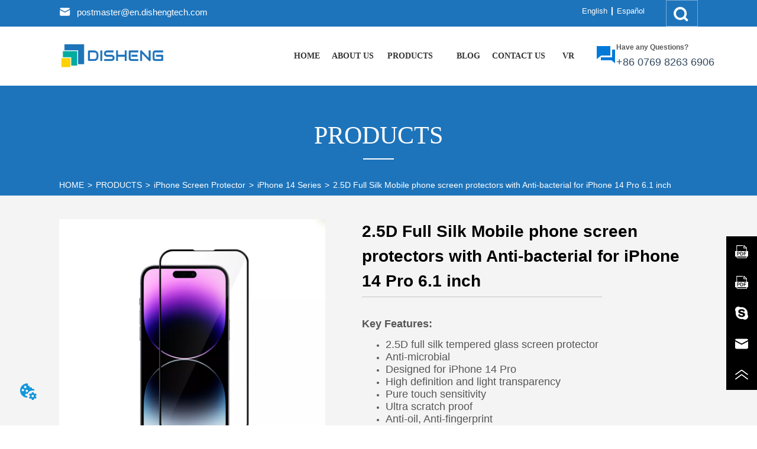

--- FILE ---
content_type: text/html; charset=utf-8
request_url: https://dishengtech.com/product/2_5dfull_silk_mobile_phone_screen_protectors_with_anti_bacterial_for_iphone14_pro6_1_inch
body_size: 26564
content:

        <!DOCTYPE html>
        <html lang="en">
        <head>
            <meta charset="utf-8">
            <title>2.5D Full Silk Mobile phone screen protectors with Anti-bacterial for iPhone 14 Pro 6.1 inch-Dongguan Disheng Technology Electronic </title>
            <meta name="viewport" content="width=device-width,minimum-scale=1,initial-scale=1">
            <meta name="keywords" content="anti-bacterial screen protectors for iPhone,mobile tempered,uv tempered glass distributor,best glass screen protector dealer">
            <meta name="description" content="Key Features:
2.5D full silk tempered glass screen protector 
Anti-microbial
Designed for iPhone 14 ...">
            <meta property="og:type" content="website">
            <meta property="og:title" content="2.5D Full Silk Mobile phone screen protectors with Anti-bacterial for iPhone 14 Pro 6.1 inch-Dongguan Disheng Technology Electronic ">
            <meta property="og:description" content="Key Features:
2.5D full silk tempered glass screen protector 
Anti-microbial
Designed for iPhone 14 ...">
            <meta property="og:image" content="https://dedjh0j7jhutx.cloudfront.net/1618660372573626368%2Fabe12c3a7a3396756747bb2b13241c18.jpg">
            <link rel="alternate" hreflang="en" href="https://dishengtech.com/product/2_5dfull_silk_mobile_phone_screen_protectors_with_anti_bacterial_for_iphone14_pro6_1_inch">
            <link rel="canonical" href="https://dishengtech.com/product/2_5dfull_silk_mobile_phone_screen_protectors_with_anti_bacterial_for_iphone14_pro6_1_inch">
            <link rel="stylesheet" href="/index.css">
            <link rel="stylesheet" href="/css/aos.css">
            <link rel="stylesheet" href="/css/animate.css">
            <link rel="icon" href=https://dedjh0j7jhutx.cloudfront.net/a91548011c07de50f7cb12dbe3b058d7.png type="image/x-icon">
            <script>
  // Define dataLayer and the gtag function.
  window.dataLayer = window.dataLayer || [];
  function gtag(){dataLayer.push(arguments);}
  
  function getCookieValue(cookieName) {
    const name = cookieName + "=";
    const decodedCookie = decodeURIComponent(document.cookie);
    const cookieArray = decodedCookie.split(';');

    for (let i = 0; i < cookieArray.length; i++) {
        let cookie = cookieArray[i].trim();
        if (cookie.indexOf(name) === 0) {
            return cookie.substring(name.length, cookie.length);
        }
    }
    return undefined;
  };
  if (!getCookieValue('skyCmpCookie')) {
    gtag('consent', 'default', {
      'ad_storage': 'granted',
      'ad_user_data': 'granted',
      'ad_personalization': 'granted',
      'analytics_storage': 'granted',
      'functionality_storage': 'granted',
      'personalization_storage': 'granted',
      'security_storage': 'granted',
    });
  }
</script>
<script defer="defer" src='https://portlet-us.s3.amazonaws.com/bundle/cmp.js'></script>
<!-- Google Tag Manager -->
<script>(function(w,d,s,l,i){w[l]=w[l]||[];w[l].push({'gtm.start':
new Date().getTime(),event:'gtm.js'});var f=d.getElementsByTagName(s)[0],
j=d.createElement(s),dl=l!='dataLayer'?'&l='+l:'';j.async=true;j.src=
'https://www.googletagmanager.com/gtm.js?id='+i+dl;f.parentNode.insertBefore(j,f);
})(window,document,'script','dataLayer','GTM-M2Z5JWN');</script>
<!-- End Google Tag Manager -->
            <style>.gridFixed{position:fixed;top:0;left:0;right:0;z-index:99}.gridLayout{width:auto;background-repeat:no-repeat;background-position:50%;background-size:cover}.gridLayout>div>.row>.edit{height:inherit}.gridLayout .gridSub{min-height:50px}.gridLayout.gridFixed{transition:background-color .3s}
.ant-form .ant-form-item{display:inline-block;padding:0 5px;margin-bottom:3px;width:100%;box-sizing:border-box}.ant-form .ant-form-item .ant-form-item-label{display:block;text-align:left}.ant-form .ant-form-item .ant-btn{line-height:1.5;position:relative;display:inline-block;font-weight:400;white-space:nowrap;text-align:center;background-image:none;-webkit-box-shadow:0 2px 0 rgba(0,0,0,.015);box-shadow:0 2px 0 rgba(0,0,0,.015);cursor:pointer;-webkit-transition:all .3s cubic-bezier(.645,.045,.355,1),visibility 0s;transition:all .3s cubic-bezier(.645,.045,.355,1),visibility 0s;-webkit-user-select:none;-moz-user-select:none;-ms-user-select:none;user-select:none;-ms-touch-action:manipulation;touch-action:manipulation;height:32px;padding:0;font-size:14px;border-radius:4px;color:rgba(0,0,0,.65);background-color:#fff;border:1px solid transparent;outline:0}.ant-form .ant-form-item .ant-btn-primary{color:#fff;background-color:#1890ff;text-shadow:0 -1px 0 rgba(0,0,0,.12);-webkit-box-shadow:0 2px 0 rgba(0,0,0,.045);box-shadow:0 2px 0 rgba(0,0,0,.045)}.ant-input{-webkit-box-sizing:border-box;box-sizing:border-box;margin:0;font-variant:tabular-nums;list-style:none;-webkit-font-feature-settings:"tnum";font-feature-settings:"tnum";position:relative;display:inline-block;width:100%;height:32px;padding:4px 11px;color:rgba(0,0,0,.65);font-size:14px;line-height:1.5;background-color:#fff;background-image:none;border:1px solid #d9d9d9;border-radius:4px;-webkit-transition:all .3s,visibility 0s;transition:all .3s,visibility 0s}.ant-input::-moz-placeholder{color:#bfbfbf;opacity:1}.ant-input:-ms-input-placeholder{color:#bfbfbf}.ant-input::-webkit-input-placeholder{color:#bfbfbf}.ant-input:placeholder-shown{text-overflow:ellipsis}.ant-input:focus,.ant-input:hover{border-color:#40a9ff}.ant-input:focus{outline:0;-webkit-box-shadow:0 0 0 2px rgba(24,144,255,.2);box-shadow:0 0 0 2px rgba(24,144,255,.2)}.ant-input-disabled{color:rgba(0,0,0,.25);background-color:#f5f5f5;cursor:not-allowed;opacity:1}.ant-input-disabled:hover{border-color:#d9d9d9;border-right-width:1px!important}.ant-input[disabled]{color:rgba(0,0,0,.25);background-color:#f5f5f5;cursor:not-allowed;opacity:1}.ant-input[disabled]:hover{border-color:#d9d9d9;border-right-width:1px!important}textarea.ant-input{max-width:100%;height:auto;min-height:32px;line-height:1.5;vertical-align:bottom;-webkit-transition:all .3s,height 0s,visibility 0s;transition:all .3s,height 0s,visibility 0s}.ant-input-lg{height:40px;padding:6px 11px;font-size:16px}.ant-input-sm{height:24px;padding:1px 7px}.ant-input-clear-icon{color:rgba(0,0,0,.25);font-size:12px;cursor:pointer;-webkit-transition:color .3s;transition:color .3s;vertical-align:0}.ant-input-clear-icon:hover{color:rgba(0,0,0,.45)}.ant-input-clear-icon:active{color:rgba(0,0,0,.65)}.ant-input-clear-icon+i{margin-left:6px}.ant-input-textarea-clear-icon{color:rgba(0,0,0,.25);font-size:12px;cursor:pointer;-webkit-transition:color .3s;transition:color .3s;position:absolute;top:0;right:0;margin:8px 8px 0 0}.ant-input-textarea-clear-icon:hover{color:rgba(0,0,0,.45)}.ant-input-textarea-clear-icon:active{color:rgba(0,0,0,.65)}.ant-input-textarea-clear-icon+i{margin-left:6px}.ant-radio-group{-webkit-box-sizing:border-box;box-sizing:border-box;margin:0;padding:0;color:rgba(0,0,0,.65);font-size:14px;font-variant:tabular-nums;line-height:1.5;list-style:none;-webkit-font-feature-settings:"tnum";font-feature-settings:"tnum";display:inline-block;line-height:unset}.ant-radio-wrapper{margin:0 8px 0 0}.ant-radio,.ant-radio-wrapper{-webkit-box-sizing:border-box;box-sizing:border-box;padding:0;color:rgba(0,0,0,.65);font-size:14px;font-variant:tabular-nums;line-height:1.5;list-style:none;-webkit-font-feature-settings:"tnum";font-feature-settings:"tnum";position:relative;display:inline-block;white-space:nowrap;cursor:pointer}.ant-radio{margin:0;line-height:1;vertical-align:sub;outline:none}.ant-radio-input:focus+.ant-radio-inner,.ant-radio-wrapper:hover .ant-radio,.ant-radio:hover .ant-radio-inner{border-color:#1890ff}.ant-radio-input:focus+.ant-radio-inner{-webkit-box-shadow:0 0 0 3px rgba(24,144,255,.08);box-shadow:0 0 0 3px rgba(24,144,255,.08)}.ant-radio-checked:after{position:absolute;top:0;left:0;width:100%;height:100%;border:1px solid #1890ff;border-radius:50%;visibility:hidden;-webkit-animation:antRadioEffect .36s ease-in-out;animation:antRadioEffect .36s ease-in-out;-webkit-animation-fill-mode:both;animation-fill-mode:both;content:""}.ant-radio-wrapper:hover .ant-radio:after,.ant-radio:hover:after{visibility:visible}.ant-radio-inner{position:relative;top:0;left:0;display:block;width:16px;height:16px;background-color:#fff;border:1px solid #d9d9d9;border-radius:100px;-webkit-transition:all .3s,visibility 0s;transition:all .3s,visibility 0s}.ant-radio-inner:after{position:absolute;top:3px;left:3px;display:table;width:8px;height:8px;background-color:#1890ff;border-top:0;border-left:0;border-radius:8px;-webkit-transform:scale(0);-ms-transform:scale(0);transform:scale(0);opacity:0;-webkit-transition:all .3s cubic-bezier(.78,.14,.15,.86),visibility 0s;transition:all .3s cubic-bezier(.78,.14,.15,.86),visibility 0s;content:" "}.ant-radio-input{position:absolute;top:0;right:0;bottom:0;left:0;z-index:1;cursor:pointer;opacity:0}.ant-radio-checked .ant-radio-inner{border-color:#1890ff}.ant-radio-checked .ant-radio-inner:after{-webkit-transform:scale(1);-ms-transform:scale(1);transform:scale(1);opacity:1;-webkit-transition:all .3s cubic-bezier(.78,.14,.15,.86),visibility 0s;transition:all .3s cubic-bezier(.78,.14,.15,.86),visibility 0s}.ant-radio-disabled .ant-radio-inner{background-color:#f5f5f5;border-color:#d9d9d9!important;cursor:not-allowed}.ant-radio-disabled .ant-radio-inner:after{background-color:rgba(0,0,0,.2)}.ant-radio-disabled .ant-radio-input{cursor:not-allowed}.ant-radio-disabled+span{color:rgba(0,0,0,.25);cursor:not-allowed}span.ant-radio+*{padding-right:8px;padding-left:8px}.ant-radio-button-wrapper{position:relative;display:inline-block;height:32px;margin:0;padding:0 15px;color:rgba(0,0,0,.65);line-height:30px;background:#fff;border:1px solid #d9d9d9;border-top:1.02px solid #d9d9d9;border-left:0;cursor:pointer;-webkit-transition:color .3s,background .3s,border-color .3s;transition:color .3s,background .3s,border-color .3s}.ant-radio-button-wrapper a{color:rgba(0,0,0,.65)}.ant-radio-button-wrapper>.ant-radio-button{display:block;width:0;height:0;margin-left:0}.ant-radio-group-large .ant-radio-button-wrapper{height:40px;font-size:16px;line-height:38px}.ant-radio-group-small .ant-radio-button-wrapper{height:24px;padding:0 7px;line-height:22px}.ant-radio-button-wrapper:not(:first-child):before{position:absolute;top:0;left:-1px;display:block;width:1px;height:100%;background-color:#d9d9d9;content:""}.ant-radio-button-wrapper:first-child{border-left:1px solid #d9d9d9;border-radius:4px 0 0 4px}.ant-radio-button-wrapper:last-child{border-radius:0 4px 4px 0}.ant-radio-button-wrapper:first-child:last-child{border-radius:4px}.ant-radio-button-wrapper:hover{position:relative;color:#1890ff}.ant-radio-button-wrapper:focus-within{outline:3px solid rgba(24,144,255,.06)}.ant-radio-button-wrapper .ant-radio-inner,.ant-radio-button-wrapper input[type=checkbox],.ant-radio-button-wrapper input[type=radio]{width:0;height:0;opacity:0;pointer-events:none}.ant-radio-button-wrapper-checked:not(.ant-radio-button-wrapper-disabled){z-index:1;color:#1890ff;background:#fff;border-color:#1890ff;-webkit-box-shadow:-1px 0 0 0 #1890ff;box-shadow:-1px 0 0 0 #1890ff}.ant-radio-button-wrapper-checked:not(.ant-radio-button-wrapper-disabled):before{background-color:#1890ff!important;opacity:.1}.ant-radio-button-wrapper-checked:not(.ant-radio-button-wrapper-disabled):first-child{border-color:#1890ff;-webkit-box-shadow:none!important;box-shadow:none!important}.ant-radio-button-wrapper-checked:not(.ant-radio-button-wrapper-disabled):hover{color:#40a9ff;border-color:#40a9ff;-webkit-box-shadow:-1px 0 0 0 #40a9ff;box-shadow:-1px 0 0 0 #40a9ff}.ant-radio-button-wrapper-checked:not(.ant-radio-button-wrapper-disabled):active{color:#096dd9;border-color:#096dd9;-webkit-box-shadow:-1px 0 0 0 #096dd9;box-shadow:-1px 0 0 0 #096dd9}.ant-radio-button-wrapper-checked:not(.ant-radio-button-wrapper-disabled):focus-within{outline:3px solid rgba(24,144,255,.06)}.ant-radio-group-solid .ant-radio-button-wrapper-checked:not(.ant-radio-button-wrapper-disabled){color:#fff;background:#1890ff;border-color:#1890ff}.ant-radio-group-solid .ant-radio-button-wrapper-checked:not(.ant-radio-button-wrapper-disabled):hover{color:#fff;background:#40a9ff;border-color:#40a9ff}.ant-radio-group-solid .ant-radio-button-wrapper-checked:not(.ant-radio-button-wrapper-disabled):active{color:#fff;background:#096dd9;border-color:#096dd9}.ant-radio-group-solid .ant-radio-button-wrapper-checked:not(.ant-radio-button-wrapper-disabled):focus-within{outline:3px solid rgba(24,144,255,.06)}.ant-radio-button-wrapper-disabled{cursor:not-allowed}.ant-radio-button-wrapper-disabled,.ant-radio-button-wrapper-disabled:first-child,.ant-radio-button-wrapper-disabled:hover{color:rgba(0,0,0,.25);background-color:#f5f5f5;border-color:#d9d9d9}.ant-radio-button-wrapper-disabled:first-child{border-left-color:#d9d9d9}.ant-radio-button-wrapper-disabled.ant-radio-button-wrapper-checked{color:#fff;background-color:#e6e6e6;border-color:#d9d9d9;-webkit-box-shadow:none;box-shadow:none}@-webkit-keyframes antRadioEffect{0%{-webkit-transform:scale(1);transform:scale(1);opacity:.5}to{-webkit-transform:scale(1.6);transform:scale(1.6);opacity:0}}@keyframes antRadioEffect{0%{-webkit-transform:scale(1);transform:scale(1);opacity:.5}to{-webkit-transform:scale(1.6);transform:scale(1.6);opacity:0}}@supports (-moz-appearance:meterbar) and (background-blend-mode:difference,normal){.ant-radio{vertical-align:text-bottom}}@-webkit-keyframes antCheckboxEffect{0%{-webkit-transform:scale(1);transform:scale(1);opacity:.5}to{-webkit-transform:scale(1.6);transform:scale(1.6);opacity:0}}@keyframes antCheckboxEffect{0%{-webkit-transform:scale(1);transform:scale(1);opacity:.5}to{-webkit-transform:scale(1.6);transform:scale(1.6);opacity:0}}.ant-checkbox{-webkit-box-sizing:border-box;box-sizing:border-box;margin:0;padding:0;color:rgba(0,0,0,.65);font-size:14px;font-variant:tabular-nums;line-height:1.5;list-style:none;-webkit-font-feature-settings:"tnum";font-feature-settings:"tnum";position:relative;top:-.09em;display:inline-block;line-height:1;white-space:nowrap;vertical-align:middle;outline:none;cursor:pointer}.ant-checkbox-input:focus+.ant-checkbox-inner,.ant-checkbox-wrapper:hover .ant-checkbox-inner,.ant-checkbox:hover .ant-checkbox-inner{border-color:#1890ff}.ant-checkbox-checked:after{position:absolute;top:0;left:0;width:100%;height:100%;border:1px solid #1890ff;border-radius:2px;visibility:hidden;-webkit-animation:antCheckboxEffect .36s ease-in-out;animation:antCheckboxEffect .36s ease-in-out;-webkit-animation-fill-mode:backwards;animation-fill-mode:backwards;content:""}.ant-checkbox-wrapper:hover .ant-checkbox:after,.ant-checkbox:hover:after{visibility:visible}.ant-checkbox-inner{position:relative;top:0;left:0;display:block;width:16px;height:16px;background-color:#fff;border:1px solid #d9d9d9;border-radius:2px;border-collapse:separate;-webkit-transition:all .3s,visibility 0s;transition:all .3s,visibility 0s}.ant-checkbox-inner:after{position:absolute;top:50%;left:22%;display:table;width:5.71428571px;height:9.14285714px;border:2px solid #fff;border-top:0;border-left:0;-webkit-transform:rotate(45deg) scale(0) translate(-50%,-50%);-ms-transform:rotate(45deg) scale(0) translate(-50%,-50%);transform:rotate(45deg) scale(0) translate(-50%,-50%);opacity:0;-webkit-transition:all .1s cubic-bezier(.71,-.46,.88,.6),opacity .1s,visibility 0s;transition:all .1s cubic-bezier(.71,-.46,.88,.6),opacity .1s,visibility 0s;content:" "}.ant-checkbox-input{position:absolute;top:0;right:0;bottom:0;left:0;z-index:1;width:100%;height:100%;cursor:pointer;opacity:0}.ant-checkbox-checked .ant-checkbox-inner:after{position:absolute;display:table;border:2px solid #fff;border-top:0;border-left:0;-webkit-transform:rotate(45deg) scale(1) translate(-50%,-50%);-ms-transform:rotate(45deg) scale(1) translate(-50%,-50%);transform:rotate(45deg) scale(1) translate(-50%,-50%);opacity:1;-webkit-transition:all .2s cubic-bezier(.12,.4,.29,1.46) .1s,visibility 0s;transition:all .2s cubic-bezier(.12,.4,.29,1.46) .1s,visibility 0s;content:" "}.ant-checkbox-checked .ant-checkbox-inner{background-color:#1890ff;border-color:#1890ff}.ant-checkbox-disabled{cursor:not-allowed}.ant-checkbox-disabled.ant-checkbox-checked .ant-checkbox-inner:after{border-color:rgba(0,0,0,.25);-webkit-animation-name:none;animation-name:none}.ant-checkbox-disabled .ant-checkbox-input{cursor:not-allowed}.ant-checkbox-disabled .ant-checkbox-inner{background-color:#f5f5f5;border-color:#d9d9d9!important}.ant-checkbox-disabled .ant-checkbox-inner:after{border-color:#f5f5f5;border-collapse:separate;-webkit-animation-name:none;animation-name:none}.ant-checkbox-disabled+span{color:rgba(0,0,0,.25);cursor:not-allowed}.ant-checkbox-disabled:hover:after,.ant-checkbox-wrapper:hover .ant-checkbox-disabled:after{visibility:hidden}.ant-checkbox-wrapper{-webkit-box-sizing:border-box;box-sizing:border-box;margin:0;padding:0;color:rgba(0,0,0,.65);font-size:14px;font-variant:tabular-nums;line-height:1.5;list-style:none;-webkit-font-feature-settings:"tnum";font-feature-settings:"tnum";display:inline-block;line-height:unset;cursor:pointer}.ant-checkbox-wrapper.ant-checkbox-wrapper-disabled{cursor:not-allowed}.ant-checkbox-wrapper+.ant-checkbox-wrapper{margin-left:8px}.ant-checkbox+span{padding-right:8px;padding-left:8px}.ant-checkbox-group{-webkit-box-sizing:border-box;box-sizing:border-box;margin:0;padding:0;color:rgba(0,0,0,.65);font-size:14px;font-variant:tabular-nums;line-height:1.5;list-style:none;-webkit-font-feature-settings:"tnum";font-feature-settings:"tnum";display:inline-block}.ant-checkbox-group-item{display:inline-block;margin-right:8px}.ant-checkbox-group-item:last-child{margin-right:0}.ant-checkbox-group-item+.ant-checkbox-group-item{margin-left:0}.ant-checkbox-indeterminate .ant-checkbox-inner{background-color:#fff;border-color:#d9d9d9}.ant-checkbox-indeterminate .ant-checkbox-inner:after{top:50%;left:50%;width:8px;height:8px;background-color:#1890ff;border:0;-webkit-transform:translate(-50%,-50%) scale(1);-ms-transform:translate(-50%,-50%) scale(1);transform:translate(-50%,-50%) scale(1);opacity:1;content:" "}.ant-checkbox-indeterminate.ant-checkbox-disabled .ant-checkbox-inner:after{background-color:rgba(0,0,0,.25);border-color:rgba(0,0,0,.25)}.ant-select-arrow{display:inline-block;right:11px}.ant-select{-webkit-box-sizing:border-box;box-sizing:border-box;color:rgba(0,0,0,.65);font-size:14px;font-variant:tabular-nums;-webkit-font-feature-settings:"tnum";font-feature-settings:"tnum";position:relative;display:inline-block;outline:0}.ant-select,.ant-select ol,.ant-select ul{margin:0;padding:0;list-style:none}.ant-select>ul>li>a{padding:0;background-color:#fff}.ant-select-arrow{height:100%;color:inherit;font-style:normal;line-height:0;text-align:center;text-transform:none;vertical-align:-.125em;text-rendering:optimizeLegibility;-webkit-font-smoothing:antialiased;-moz-osx-font-smoothing:grayscale;position:absolute;top:50%;right:0;transform:translateY(-50%);color:rgba(0,0,0,.25);font-size:12px;line-height:1;-webkit-transform-origin:50% 50%;-ms-transform-origin:50% 50%;transform-origin:50% 50%;display:flex;justify-content:center;align-items:center;padding:0 10px;cursor:pointer}.ant-select-arrow>*{line-height:1}.ant-select-arrow svg{display:inline-block}.ant-select-arrow:before{display:none}.ant-select-arrow .ant-select-arrow-icon{display:block}.ant-select-arrow .ant-select-arrow-icon svg{-webkit-transition:-webkit-transform .3s;transition:-webkit-transform .3s;transition:transform .3s;transition:transform .3s,-webkit-transform .3s;vertical-align:middle}.ant-select-selection{display:block;-webkit-box-sizing:border-box;box-sizing:border-box;background-color:#fff;line-height:32px;border:1px solid #d9d9d9;border-top:1.02px solid #d9d9d9;border-radius:4px;outline:none;-webkit-transition:all .3s cubic-bezier(.645,.045,.355,1),visibility 0s;transition:all .3s cubic-bezier(.645,.045,.355,1),visibility 0s;-webkit-user-select:none;-moz-user-select:none;-ms-user-select:none;user-select:none}.ant-select-selection:hover{border-color:#40a9ff}.ant-select-focused .ant-select-selection,.ant-select-selection:active,.ant-select-selection:focus{border-color:#40a9ff;outline:0;-webkit-box-shadow:0 0 0 2px rgba(24,144,255,.2);box-shadow:0 0 0 2px rgba(24,144,255,.2)}.ant-select-selection__clear{position:absolute;top:50%;right:11px;z-index:1;display:inline-block;width:12px;height:12px;margin-top:-6px;color:rgba(0,0,0,.25);font-size:12px;font-style:normal;line-height:12px;text-align:center;text-transform:none;background:#fff;cursor:pointer;opacity:0;-webkit-transition:color .3s ease,opacity .15s ease;transition:color .3s ease,opacity .15s ease;text-rendering:auto}.ant-select-selection__clear:before{display:block}.ant-select-selection__clear:hover{color:rgba(0,0,0,.45)}.ant-select-selection:hover .ant-select-selection__clear{opacity:1}.ant-select-selection-selected-value{max-width:100%;overflow:hidden;white-space:nowrap;text-overflow:ellipsis;display:flex;align-items:center}.ant-select-no-arrow .ant-select-selection-selected-value{padding-right:0}.ant-select-disabled{color:rgba(0,0,0,.25)}.ant-select-disabled .ant-select-selection{background:#f5f5f5;cursor:not-allowed}.ant-select-disabled .ant-select-selection:active,.ant-select-disabled .ant-select-selection:focus,.ant-select-disabled .ant-select-selection:hover{border-color:#d9d9d9;-webkit-box-shadow:none;box-shadow:none}.ant-select-disabled .ant-select-selection__clear{display:none;visibility:hidden;pointer-events:none}.ant-select-disabled .ant-select-selection--multiple .ant-select-selection__choice{padding-right:10px;color:rgba(0,0,0,.33);background:#f5f5f5}.ant-select-disabled .ant-select-selection--multiple .ant-select-selection__choice__remove{display:none}.ant-select-selection--single{position:relative;cursor:pointer}.ant-select-selection--single .ant-select-selection__rendered{margin-right:24px}.ant-select-no-arrow .ant-select-selection__rendered{margin-right:11px}.ant-select-selection__rendered{position:relative;display:flex;align-items:center;margin-right:11px;margin-left:11px}.ant-select-selection__rendered:after{display:inline-block;width:0;visibility:hidden;content:".";pointer-events:none}.ant-select-lg{font-size:16px}.ant-select-lg .ant-select-selection--single{height:40px}.ant-select-lg .ant-select-selection__rendered{line-height:38px}.ant-select-lg .ant-select-selection--multiple{min-height:40px}.ant-select-lg .ant-select-selection--multiple .ant-select-arrow,.ant-select-lg .ant-select-selection--multiple .ant-select-selection__clear{top:20px}.ant-select-sm .ant-select-selection--single{height:24px}.ant-select-sm .ant-select-selection__rendered{margin-left:7px;line-height:22px}.ant-select-sm .ant-select-selection--multiple{min-height:24px}.ant-select-sm .ant-select-selection--multiple .ant-select-selection__rendered li{height:16px;line-height:14px}.ant-select-sm .ant-select-selection--multiple .ant-select-arrow,.ant-select-sm .ant-select-selection--multiple .ant-select-selection__clear{top:12px}.ant-select-sm .ant-select-arrow,.ant-select-sm .ant-select-selection__clear{right:8px}.ant-select-disabled .ant-select-selection__choice__remove{color:rgba(0,0,0,.25);cursor:default}.ant-select-disabled .ant-select-selection__choice__remove:hover{color:rgba(0,0,0,.25)}.ant-select-search__field__placeholder,.ant-select-selection__placeholder{position:absolute;top:50%;right:9px;left:0;max-width:100%;height:20px;margin-top:-10px;overflow:hidden;color:#bfbfbf;line-height:20px;white-space:nowrap;text-align:left;text-overflow:ellipsis;color:#bbb}.ant-select-open .ant-select-arrow-icon svg{-webkit-transform:rotate(180deg);-ms-transform:rotate(180deg);transform:rotate(180deg)}.ant-select-open .ant-select-selection{border-color:#40a9ff;border-right-width:1px!important;outline:0;-webkit-box-shadow:0 0 0 2px rgba(24,144,255,.2);box-shadow:0 0 0 2px rgba(24,144,255,.2)}.ant-select-dropdown{margin:0;padding:0;color:rgba(0,0,0,.65);font-variant:tabular-nums;list-style:none;-webkit-font-feature-settings:"tnum";font-feature-settings:"tnum";position:absolute;top:-9999px;left:-9999px;z-index:1050;-webkit-box-sizing:border-box;box-sizing:border-box;font-size:14px;font-variant:normal;background-color:#fff;border-radius:4px;outline:none;-webkit-box-shadow:0 2px 8px rgba(0,0,0,.15);box-shadow:0 2px 8px rgba(0,0,0,.15)}.ant-select-dropdown.slide-up-appear.slide-up-appear-active.ant-select-dropdown-placement-bottomLeft,.ant-select-dropdown.slide-up-enter.slide-up-enter-active.ant-select-dropdown-placement-bottomLeft{-webkit-animation-name:antSlideUpIn;animation-name:antSlideUpIn}.ant-select-dropdown.slide-up-appear.slide-up-appear-active.ant-select-dropdown-placement-topLeft,.ant-select-dropdown.slide-up-enter.slide-up-enter-active.ant-select-dropdown-placement-topLeft{-webkit-animation-name:antSlideDownIn;animation-name:antSlideDownIn}.ant-select-dropdown.slide-up-leave.slide-up-leave-active.ant-select-dropdown-placement-bottomLeft{-webkit-animation-name:antSlideUpOut;animation-name:antSlideUpOut}.ant-select-dropdown.slide-up-leave.slide-up-leave-active.ant-select-dropdown-placement-topLeft{-webkit-animation-name:antSlideDownOut;animation-name:antSlideDownOut}.ant-select-dropdown-hidden{display:none}.ant-select-dropdown-menu{max-height:250px;margin-bottom:0;padding-left:0;overflow:auto;list-style:none;outline:none}.ant-select-dropdown-menu .noData{margin:20px}.ant-select-dropdown-menu-item-group-list{margin:0;padding:0}.ant-select-dropdown-menu-item-group-list>.ant-select-dropdown-menu-item{padding-left:20px}.ant-select-dropdown-menu-item-group-title{padding:0 12px;color:rgba(0,0,0,.45);font-size:12px}.ant-select-dropdown-menu-item-group-list .ant-select-dropdown-menu-item:first-child:not(:last-child),.ant-select-dropdown-menu-item-group:not(:last-child) .ant-select-dropdown-menu-item-group-list .ant-select-dropdown-menu-item:last-child{border-radius:0}.ant-select-dropdown-menu-item{position:relative;display:flex;align-items:center;padding:0 12px;overflow:hidden;color:rgba(0,0,0,.65);font-weight:400;line-height:32px;white-space:nowrap;text-overflow:ellipsis;cursor:pointer;-webkit-transition:background .3s ease;transition:background .3s ease;border-bottom-width:0;border-left-width:0;border-right-width:0}.ant-select-dropdown-menu-item:hover:not(.ant-select-dropdown-menu-item-disabled){background-color:#e6f7ff}.ant-select-dropdown-menu-item:first-child{border-radius:4px 4px 0 0}.ant-select-dropdown-menu-item:last-child{border-radius:0 0 4px 4px}.ant-select-dropdown-menu-item-selected{color:rgba(0,0,0,.65);font-weight:600;background-color:#fafafa}.ant-select-dropdown-menu-item-disabled,.ant-select-dropdown-menu-item-disabled:hover{color:rgba(0,0,0,.25);cursor:not-allowed}.ant-select-dropdown-menu-item-active:not(.ant-select-dropdown-menu-item-disabled){background-color:#e6f7ff}.ant-select-dropdown-menu-item-divider{height:1px;margin:1px 0;overflow:hidden;line-height:0;background-color:#e8e8e8}.ant-select-dropdown.ant-select-dropdown--multiple .ant-select-dropdown-menu-item{padding-right:32px}.ant-select-dropdown.ant-select-dropdown--multiple .ant-select-dropdown-menu-item .ant-select-selected-icon{position:absolute;top:50%;right:12px;color:transparent;font-weight:700;font-size:12px;text-shadow:0 .1px 0,.1px 0 0,0 -.1px 0,-.1px 0;-webkit-transform:translateY(-50%);-ms-transform:translateY(-50%);transform:translateY(-50%);-webkit-transition:all .2s,visibility 0s;transition:all .2s,visibility 0s}.ant-select-dropdown.ant-select-dropdown--multiple .ant-select-dropdown-menu-item:hover .ant-select-selected-icon{color:rgba(0,0,0,.87)}.ant-select-dropdown.ant-select-dropdown--multiple .ant-select-dropdown-menu-item-disabled .ant-select-selected-icon{display:none}.ant-select-dropdown.ant-select-dropdown--multiple .ant-select-dropdown-menu-item-selected .ant-select-selected-icon,.ant-select-dropdown.ant-select-dropdown--multiple .ant-select-dropdown-menu-item-selected:hover .ant-select-selected-icon{display:inline-block;color:#1890ff}.ant-select-dropdown--empty.ant-select-dropdown--multiple .ant-select-dropdown-menu-item{padding-right:12px}.ant-select-dropdown-container-open .ant-select-dropdown,.ant-select-dropdown-open .ant-select-dropdown{display:block}.ant-selected{background-color:#bae7ff!important}.selectedItem{background-color:#ebedf0;margin:0 1px;padding:0 10px;border-radius:2px;display:flex;align-items:center}.selectedItem svg{margin-left:5px}.Form{padding:20px;background-color:transparent}
.video{max-width:800px}#root{min-height:100%}@media screen and (max-width:600px){.RootSortable{padding-bottom:53px}}.ProDel{min-height:20px;word-wrap:break-word}.ProDel .MobiledelContent::-webkit-scrollbar,.ProDel .ProdelContent::-webkit-scrollbar{width:4px}.ProDel .MobiledelContent::-webkit-scrollbar-thumb,.ProDel .ProdelContent::-webkit-scrollbar-thumb{background-color:#d8d8d8;border-radius:6px}.ProDel .MobiledelContent::-webkit-scrollbar-track,.ProDel .ProdelContent::-webkit-scrollbar-track{background-color:#fff;border-radius:2px}@media screen and (min-width:600px){.ProdelContent{display:block}.MobiledelContent{display:none}}@media screen and (max-width:600px){.MobiledelContent{display:block}.ProdelContent{display:none}}
.Button{min-width:30px}.Button a{text-align:center;display:inline-block;width:100%;transform:translateY(-50%);position:relative;top:50%}.Button a svg{display:none;width:15px;height:15px;margin-right:3px}.Button a .button0_text,.Button a svg{vertical-align:middle}
.SplitLine1{padding-top:5px;padding-bottom:5px}.SplitLine1 hr{color:#ddd;border-top-width:1px;border-top-style:solid;border-left:none;border-right:none;border-bottom:none}
.emptyDiv{text-align:center;height:100%;display:flex;flex-direction:column;align-items:center;justify-content:center;border:1px dashed #bbb;min-height:100px}.web_col_content_empty_tips_btn{-webkit-box-sizing:border-box;-moz-box-sizing:border-box;box-sizing:border-box;display:inline-block;width:130px;height:40px;line-height:40px;padding:0;border:1px solid rgba(127,155,255,.6);background-color:rgba(202,214,255,.1);color:#5874d8;font-size:15px;vertical-align:middle;cursor:pointer;-webkit-border-radius:2px;-moz-border-radius:2px;border-radius:2px;outline:0}.web_col_content_empty_tips_icon{display:inline-block;width:17px;height:14px;margin-right:5px;vertical-align:middle}.web_col_content_empty_tips_text{display:inline-block}.video{max-width:800px}#root{min-height:100%}@media screen and (max-width:600px){.RootSortable{padding-bottom:53px}}.rootgridv2214{position:relative}.rootgridv2214 .box,.rootgridv2214 .cell{width:100%}.rootgridv2214 .box .grid_content,.rootgridv2214 .cell .grid_content{height:100%}.rootgridv2214 .box>.grid_content{box-sizing:border-box;display:flex;flex:0 1 auto;flex-direction:row;flex-wrap:wrap;margin-right:0;margin-left:0}.rootgridv2214 .cell.edit{position:relative}.rootgridv2214 .cell.edit.empty{height:auto;display:flex;flex-direction:column}.rootgridv2214 .grid_content:after,.rootgridv2214 .grid_content:before{content:"";display:flex}
.magnifier-thumb-wrapper{position:relative;display:block;top:0;left:0;width:100%;height:100%}.magnifier-lens{overflow:hidden;background-color:#fff;opacity:.4}.magnifier-lens,.magnifier-loader{position:absolute;border:1px solid #ccc;top:0;left:0}.magnifier-loader{color:#fff;text-align:center;background:transparent;background:rgba(50,50,50,.5);-ms-filter:"progid:DXImageTransform.Microsoft.gradient(startColorstr=#7F323232,endColorstr=#7F323232)";filter:progid:DXImageTransform.Microsoft.gradient(startColorstr=#7F323232,endColorstr=#7F323232)}.magnifier-loader-text{font:13px Arial;margin-top:10px}.magnifier-preview{padding:0;width:100%;height:150px;position:relative;overflow:hidden;z-index:100;pointer-events:none}.magnifier-preview img{position:absolute;top:0;left:0}.hidden{visibility:hidden}.ScrollImage-inner{position:relative;width:100%;margin:0 auto}.ScrollImage-inner .ScrollImage-content{overflow:hidden;position:relative}.ScrollImage-inner .ScrollImage-content:hover .ScrollImage-box{animation-play-state:paused!important;-webkit-animation-play-state:paused!important}.ScrollImage-inner .ScrollImage-content .ScrollImage-box{display:flex;position:relative;transition-timing-function:linear;animation-timing-function:linear;-webkit-animation-timing-function:linear;animation-iteration-count:infinite;-webkit-animation-iteration-count:infinite}.ScrollImage-inner .ScrollImage-content .ScrollImage-box .ScrollImage-cell{flex-shrink:0;box-sizing:border-box}.ScrollImage-inner .ScrollImage-content .ScrollImage-box .ScrollImage-cell img{display:block;width:196px;height:100px;max-width:100%}.ScrollImage-inner .ScrollImage-content .ScrollImage-box .ScrollImage-cell .ScrollImage_shade{width:196px;display:flex;justify-content:center;align-items:center;flex-direction:column;text-align:center;margin:0 auto}.ScrollImage-inner .ScrollImage-content .ScrollImage-box .ScrollImage-cell .ScrollImage_shade .ScrollImage_title{width:100%;overflow:hidden;text-overflow:ellipsis;color:#333;text-align:center;-webkit-line-clamp:1;-webkit-box-orient:vertical;display:-webkit-box}.ScrollImage-inner .ScrollImage-content .ScrollImage-box .ScrollImage-cell .ScrollImage_shade .ScrollImage_describe{font-size:12px;width:100%;overflow:hidden;text-overflow:ellipsis;-webkit-line-clamp:4;-webkit-box-orient:vertical;display:-webkit-box;color:#333;text-align:center}.ScrollImage-inner .arrow-prev{left:0}.ScrollImage-inner .arrow-next{right:0}.ScrollImage-inner .arrow{position:absolute;top:0;bottom:0}.ScrollImage-inner .arrow,.ScrollImage-inner .arrow i{width:30px;display:flex;justify-content:center;align-items:center}.ScrollImage-inner .arrow i{color:#000;font-size:16px;height:50px;cursor:pointer}.video{max-width:800px}#root{min-height:100%}@media screen and (max-width:600px){.RootSortable{padding-bottom:53px}}.ImageSource{box-sizing:initial;width:100%}.ImageSource .detail_img{width:100%;position:relative;margin-top:20px}.ImageSource .detail_img_big{width:100%;height:100%}.ImageSource .detail_img_big .imageZoom{position:relative;width:100%;height:100%;left:0}.ImageSource .detail_img_big .imageZoom #imageSourcePreview{position:fixed;left:0;top:0}.ImageSource .detail_img_big img{width:100%;height:100%}@media screen and (max-width:600px){.ImageSource2{margin-left:0}.ImageSource2,.ImageSource2 .detail_img_big img{width:100%!important}.ImageSource2 .detail_img .prev{left:0}.ImageSource2 .detail_img .next{right:0}}

.TextSource{font-size:12px;line-height:1.5}.TextSource h1,.TextSource h2,.TextSource h3,.TextSource h4,.TextSource h5,.TextSource h6{font-weight:400}
.Breadcrumb{font-size:14px}.Breadcrumb .breadcrumb-box{display:flex;align-items:flex-end;overflow-x:hidden}.Breadcrumb .breadcrumb-link{color:#333;flex-shrink:0}.Breadcrumb .breadcrumb-currenctTag{display:inline-block}.Breadcrumb .breadcrumb-separator{margin:0 6px}.Breadcrumb svg{width:14px;height:14px;margin-right:5px;color:#333}
.SocialMedia .SocialMediaIcon{display:flex;justify-content:center}
.DataSourceText a{color:inherit}
.text{min-width:100px;min-height:20px}.text ul,.text ul>li{list-style:disc}.text ol,.text ol>li{list-style:decimal}
.IconText{min-width:30px}.IconText a{display:flex;align-items:center;width:100%}.IconText a div{height:1em;width:3px}.IconText a svg{width:15px;height:15px;vertical-align:middle}.IconText .none{pointer-events:none}
.languageWrap{width:100%}.languageWrap .language_line{width:1px;height:1em;vertical-align:middle;background-color:#595959;display:inline-block}
.Nav_pc{width:100%;max-width:100%;margin:0 auto}.Nav_pc>.rc-menu{display:flex;justify-content:center;align-items:center;text-align:center;border:none}.Nav_pc>.rc-menu>.rc-menu-item,.Nav_pc>.rc-menu>.rc-menu-submenu{display:flex;align-items:center;justify-content:center;flex:0 1 auto;font-size:18px;color:#333;border:none;height:50px;cursor:pointer;padding:0;width:100%}.Nav_pc>.rc-menu.rc-menu-horizontal{background:unset}.Nav_pc>.rc-menu.rc-menu-horizontal:after{display:none}.Nav_pc .rc-menu-horizontal{overflow:unset}.rc-menu-vertical>.rc-menu-submenu>.rc-menu-submenu-title{cursor:pointer}.Nav-popupClassName{z-index:999}.Nav-popupClassName>.rc-menu{overflow:hidden}.Nav-popupClassName .rc-menu-item,.Nav-popupClassName .rc-menu-submenu-title{font-size:14px;color:#666;background:#fff;text-align:left;cursor:pointer}.Nav-popupClassName .menuChildItem+.menuChildItem{border-top:1px solid #999}.Nav-popupClassName .menuChildItem,.Nav-popupClassName .menuChildItem .child,.Nav-popupClassName .rc-menu-submenu-title span{overflow:hidden;white-space:nowrap;text-overflow:ellipsis}.Nav-popupClassName>.rc-menu .rc-menu-submenu-title{display:flex;align-items:center}.Nav-popupClassName>.rc-menu .rc-menu-submenu-title,.Nav-popupClassName>.rc-menu>.rc-menu-item{height:50px}.Nav-popupClassName>.rc-menu .rc-menu-submenu-title{padding-top:0!important;padding-bottom:0!important}.Nav-popupClassName>.rc-menu .rc-menu-submenu-title .rc-menu-submenu-arrow{top:50%;transform:translateY(-50%)}@font-face{font-family:FontAwesome;src:url(https://cdnjs.cloudflare.com/ajax/libs/font-awesome/4.2.0/fonts/fontawesome-webfont.eot);src:url(https://cdnjs.cloudflare.com/ajax/libs/font-awesome/4.2.0/fonts/fontawesome-webfont.eot#iefix) format("embedded-opentype"),url(https://cdnjs.cloudflare.com/ajax/libs/font-awesome/4.2.0/fonts/fontawesome-webfont.woff) format("woff"),url(https://cdnjs.cloudflare.com/ajax/libs/font-awesome/4.2.0/fonts/fontawesome-webfont.ttf) format("truetype"),url(https://cdnjs.cloudflare.com/ajax/libs/font-awesome/4.2.0/fonts/fontawesome-webfont.svg#fontawesomeregular) format("svg");font-weight:400;font-style:normal}.rc-menu{outline:none;margin-bottom:0;padding-left:0;padding-right:0;list-style:none;border:1px solid #d9d9d9;box-shadow:0 0 4px #d9d9d9;border-radius:3px;color:#666}.rc-menu-rtl{direction:rtl}.rc-menu-hidden{display:none}.rc-menu-collapse{overflow:hidden;transition:height .3s ease-out}.rc-menu-item-group-list{margin:0;padding:0}.rc-menu-item-group-title{color:#999;line-height:1.5;padding:8px 10px;border-bottom:1px solid #dedede}.rc-menu-item-selected{transform:translateZ(0)}.rc-menu-item-selected,.rc-menu-submenu-selected{background-color:#eaf8fe}.rc-menu>li.rc-menu-submenu{padding:0}.rc-menu-horizontal.rc-menu-sub,.rc-menu-vertical-left.rc-menu-sub,.rc-menu-vertical-right.rc-menu-sub,.rc-menu-vertical.rc-menu-sub{min-width:160px;margin-top:0}.rc-menu-item,.rc-menu-submenu-title{margin:0;position:relative;display:block;padding:7px 7px 7px 16px;white-space:nowrap}.rc-menu-rtl .rc-menu-item,.rc-menu-rtl .rc-menu-submenu-title{padding:7px 16px 7px 7px}.rc-menu-item.rc-menu-item-disabled,.rc-menu-item.rc-menu-submenu-disabled,.rc-menu-submenu-title.rc-menu-item-disabled,.rc-menu-submenu-title.rc-menu-submenu-disabled{color:#777!important}.rc-menu>.rc-menu-item-divider{height:1px;margin:1px 0;overflow:hidden;padding:0;line-height:0;background-color:#e5e5e5}.rc-menu-submenu-popup{position:absolute}.rc-menu-submenu-popup .submenu-title-wrapper{padding-right:20px}.rc-menu-submenu-rtl.rc-menu-submenu-popup .submenu-title-wrapper,.rc-menu-submenu-rtl .rc-menu-submenu-popup .submenu-title-wrapper{padding-right:0;padding-left:20px}.rc-menu .rc-menu-item .anticon,.rc-menu .rc-menu-submenu-title .anticon{width:14px;height:14px;margin-right:8px;top:-1px}.rc-menu-rtl .rc-menu .rc-menu-item .anticon,.rc-menu-rtl .rc-menu .rc-menu-submenu-title .anticon{margin-right:0;margin-left:8px}.rc-menu-horizontal{border:none;border-bottom:1px solid #d9d9d9;box-shadow:none;white-space:nowrap;overflow:unset}.rc-menu-horizontal>.rc-menu-item,.rc-menu-horizontal>.rc-menu-submenu>.rc-menu-submenu-title{padding:15px 20px}.rc-menu-horizontal>.rc-menu-item,.rc-menu-horizontal>.rc-menu-submenu{border-bottom:2px solid transparent;display:inline-block;vertical-align:bottom}.rc-menu-horizontal>.rc-menu-item-active,.rc-menu-horizontal>.rc-menu-submenu-active{border-bottom:2px solid #2db7f5;background-color:#f3f5f7;color:#2baee9}.rc-menu-horizontal:after{content:"\20";display:block;height:0;clear:both}.rc-menu-inline,.rc-menu-vertical,.rc-menu-vertical-left,.rc-menu-vertical-right{padding:0}.rc-menu-inline>.rc-menu-item,.rc-menu-inline>.rc-menu-submenu>.rc-menu-submenu-title,.rc-menu-vertical-left>.rc-menu-item,.rc-menu-vertical-left>.rc-menu-submenu>.rc-menu-submenu-title,.rc-menu-vertical-right>.rc-menu-item,.rc-menu-vertical-right>.rc-menu-submenu>.rc-menu-submenu-title,.rc-menu-vertical>.rc-menu-item,.rc-menu-vertical>.rc-menu-submenu>.rc-menu-submenu-title{padding:12px 28px 12px 24px}.rc-menu-rtl.rc-menu-inline>.rc-menu-item,.rc-menu-rtl.rc-menu-inline>.rc-menu-submenu>.rc-menu-submenu-title,.rc-menu-rtl.rc-menu-vertical-left>.rc-menu-item,.rc-menu-rtl.rc-menu-vertical-left>.rc-menu-submenu>.rc-menu-submenu-title,.rc-menu-rtl.rc-menu-vertical-right>.rc-menu-item,.rc-menu-rtl.rc-menu-vertical-right>.rc-menu-submenu>.rc-menu-submenu-title,.rc-menu-rtl.rc-menu-vertical>.rc-menu-item,.rc-menu-rtl.rc-menu-vertical>.rc-menu-submenu>.rc-menu-submenu-title{padding:12px 24px 12px 8px}.rc-menu-inline .rc-menu-submenu-arrow,.rc-menu-vertical-left .rc-menu-submenu-arrow,.rc-menu-vertical-right .rc-menu-submenu-arrow,.rc-menu-vertical .rc-menu-submenu-arrow{display:inline-block;font:normal normal normal 14px/1 FontAwesome;font-size:inherit;vertical-align:baseline;text-align:center;text-transform:none;text-rendering:auto;position:absolute;right:16px;line-height:1.5em}.rc-menu-inline .rc-menu-submenu-arrow:before,.rc-menu-vertical-left .rc-menu-submenu-arrow:before,.rc-menu-vertical-right .rc-menu-submenu-arrow:before,.rc-menu-vertical .rc-menu-submenu-arrow:before{content:"\f0da"}.rc-menu-rtl.rc-menu-inline .rc-menu-submenu-arrow:before,.rc-menu-rtl.rc-menu-vertical-left .rc-menu-submenu-arrow:before,.rc-menu-rtl.rc-menu-vertical-right .rc-menu-submenu-arrow:before,.rc-menu-rtl.rc-menu-vertical .rc-menu-submenu-arrow:before,.rc-menu-submenu-rtl .rc-menu-inline .rc-menu-submenu-arrow:before,.rc-menu-submenu-rtl .rc-menu-vertical-left .rc-menu-submenu-arrow:before,.rc-menu-submenu-rtl .rc-menu-vertical-right .rc-menu-submenu-arrow:before,.rc-menu-submenu-rtl .rc-menu-vertical .rc-menu-submenu-arrow:before{content:"\f0d9"}.rc-menu-rtl.rc-menu-inline .rc-menu-submenu-arrow,.rc-menu-rtl.rc-menu-vertical-left .rc-menu-submenu-arrow,.rc-menu-rtl.rc-menu-vertical-right .rc-menu-submenu-arrow,.rc-menu-rtl.rc-menu-vertical .rc-menu-submenu-arrow,.rc-menu-submenu-rtl .rc-menu-inline .rc-menu-submenu-arrow,.rc-menu-submenu-rtl .rc-menu-vertical-left .rc-menu-submenu-arrow,.rc-menu-submenu-rtl .rc-menu-vertical-right .rc-menu-submenu-arrow,.rc-menu-submenu-rtl .rc-menu-vertical .rc-menu-submenu-arrow{right:auto;left:16px}.rc-menu-inline .rc-menu-submenu-arrow{transform:rotate(90deg);transition:transform .3s}.rc-menu-inline .rc-menu-submenu-open>.rc-menu-submenu-title .rc-menu-submenu-arrow{transform:rotate(-90deg)}.rc-menu-vertical-left.rc-menu-sub,.rc-menu-vertical-right.rc-menu-sub,.rc-menu-vertical.rc-menu-sub{padding:0}.rc-menu-submenu-rtl .rc-menu-vertical-left.rc-menu-sub,.rc-menu-submenu-rtl .rc-menu-vertical-right.rc-menu-sub,.rc-menu-submenu-rtl .rc-menu-vertical.rc-menu-sub{direction:rtl}.rc-menu-sub.rc-menu-inline{padding:0;border:none;border-radius:0;box-shadow:none}.rc-menu-sub.rc-menu-inline>.rc-menu-item,.rc-menu-sub.rc-menu-inline>.rc-menu-submenu>.rc-menu-submenu-title{padding-top:8px;padding-bottom:8px;padding-right:0}.rc-menu-rtl .rc-menu-sub.rc-menu-inline>.rc-menu-item,.rc-menu-rtl .rc-menu-sub.rc-menu-inline>.rc-menu-submenu>.rc-menu-submenu-title{padding-left:0}.rc-menu-open-slide-up-appear,.rc-menu-open-slide-up-enter{animation-duration:.3s;animation-fill-mode:both;transform-origin:0 0;opacity:0;animation-timing-function:cubic-bezier(.08,.82,.17,1);animation-play-state:paused}.rc-menu-open-slide-up-leave{animation-duration:.3s;animation-fill-mode:both;transform-origin:0 0;opacity:1;animation-timing-function:cubic-bezier(.6,.04,.98,.34);animation-play-state:paused}.rc-menu-open-slide-up-appear.rc-menu-open-slide-up-appear-active,.rc-menu-open-slide-up-enter.rc-menu-open-slide-up-enter-active{animation-name:rcMenuOpenSlideUpIn;animation-play-state:running}.rc-menu-open-slide-up-leave.rc-menu-open-slide-up-leave-active{animation-name:rcMenuOpenSlideUpOut;animation-play-state:running}@keyframes rcMenuOpenSlideUpIn{0%{opacity:0;transform-origin:0 0;transform:scaleY(0)}to{opacity:1;transform-origin:0 0;transform:scaleY(1)}}@keyframes rcMenuOpenSlideUpOut{0%{opacity:1;transform-origin:0 0;transform:scaleY(1)}to{opacity:0;transform-origin:0 0;transform:scaleY(0)}}.rc-menu-open-zoom-appear,.rc-menu-open-zoom-enter{opacity:0;animation-duration:.3s;animation-fill-mode:both;transform-origin:0 0;animation-timing-function:cubic-bezier(.08,.82,.17,1);animation-play-state:paused}.rc-menu-open-zoom-leave{animation-duration:.3s;animation-fill-mode:both;transform-origin:0 0;animation-timing-function:cubic-bezier(.6,.04,.98,.34);animation-play-state:paused}.rc-menu-open-zoom-appear.rc-menu-open-zoom-appear-active,.rc-menu-open-zoom-enter.rc-menu-open-zoom-enter-active{animation-name:rcMenuOpenZoomIn;animation-play-state:running}.rc-menu-open-zoom-leave.rc-menu-open-zoom-leave-active{animation-name:rcMenuOpenZoomOut;animation-play-state:running}.rc-menu-submenu-rtl.rc-menu-open-zoom-appear,.rc-menu-submenu-rtl .rc-menu-open-zoom-appear,.rc-menu-submenu-rtl.rc-menu-open-zoom-enter,.rc-menu-submenu-rtl .rc-menu-open-zoom-enter,.rc-menu-submenu-rtl.rc-menu-open-zoom-leave,.rc-menu-submenu-rtl .rc-menu-open-zoom-leave{transform-origin:top right!important}@keyframes rcMenuOpenZoomIn{0%{opacity:0;transform:scale(0)}to{opacity:1;transform:scale(1)}}@keyframes rcMenuOpenZoomOut{0%{transform:scale(1)}to{opacity:0;transform:scale(0)}}.video{max-width:800px}#root{min-height:100%}@media screen and (max-width:600px){.RootSortable{padding-bottom:53px}}
.mask{z-index:99999;height:100vh;width:100vw;position:fixed;top:0;left:0;background-color:rgba(0,0,0,.95)}.mask .img{position:fixed;top:50%;left:50%;transform:translate(-50%,-50%);moz-user-select:-moz-none;-moz-user-select:none;-o-user-select:none;-khtml-user-select:none;-webkit-user-select:none;-ms-user-select:none;user-select:none}.mask .preview-left,.mask .preview-right{z-index:1;font-size:40px;position:fixed;top:50%;color:#fff;transform:translateY(-50%)}.mask .preview-left{left:0}.mask .preview-right{right:0}.video{max-width:800px}#root{min-height:100%}@media screen and (max-width:600px){.RootSortable{padding-bottom:53px}}.ImageCollect1 .ImageCollectCell{text-align:center}.ImageCollect1 .ImageCollectCell .Image_body .Image_box{width:100%;height:100%;position:relative;display:block;margin:0 auto;max-width:100%;transition:all .3s ease-out;-webkit-transition:all .3s ease-out;overflow:hidden}.ImageCollect1 .ImageCollectCell .Image_body .Image_shade{position:absolute;top:0;left:0;right:0;bottom:0;width:100%;text-align:center;display:none;background:rgba(0,0,0,.6);justify-content:center;align-items:center;flex-direction:column;color:#fff}.ImageCollect1 .ImageCollectCell .Image_body .Image_shade .Image_title{font-size:14px;width:100%;overflow:hidden;text-overflow:ellipsis;white-space:nowrap}.ImageCollect1 .ImageCollectCell .Image_body .Image_shade .Image_describe{font-size:12px;width:100%;overflow:hidden;text-overflow:ellipsis;white-space:nowrap}.ImageCollect1 .ImageCollectCell .Image_body img{display:block;width:100%;height:100%}@media screen and (min-width:600px){.ImageCollect1 .Image_box:hover .Image_shade{display:flex}}@media screen and (max-width:600px){.ImageCollect1 .Image_shade{height:32px;line-height:32px;top:unset}.ImageCollect1 .Image_shade .Image_describe{display:block}}
.CImage .CImage_box{width:100%;height:100%;position:relative;display:block;overflow:hidden}.CImage .CImage_title{position:absolute;bottom:0;width:100%;line-height:1.5;text-align:center;display:none}.CImage .CImage_view{cursor:pointer}.CImage img{width:100%;height:100%;display:block;transition:all .3s ease-out;-webkit-transition:all .3s ease-out}
.Button{min-width:30px}.Button a{text-align:center;display:inline-block;width:100%;transform:translateY(-50%);position:relative;top:50%}.Button a svg{display:none;width:15px;height:15px;margin-right:3px}.Button a .button0_text,.Button a svg{vertical-align:middle}
.HoverIcon{left:auto;top:auto;position:fixed;z-index:2000;right:0;bottom:60px}.HoverIcon ul{list-style:none;margin:0;padding:0}.HoverIcon ul li{position:relative;width:52px;height:52px;background-color:#000}.HoverIcon ul li .sideitem{width:100%;height:100%;color:#fff;position:absolute;top:0;right:0;display:flex;flex-direction:column;align-items:center;justify-content:center;overflow-y:hidden;overflow:initial}.HoverIcon ul li .sideitem .sideicon svg{width:22px;height:22px;vertical-align:middle}.HoverIcon ul li .sideitem .sidetitle{display:none;white-space:nowrap;overflow:hidden;text-overflow:ellipsis;font-size:20px}.HoverIcon ul li .sideitem .displayText{color:#fff;text-overflow:ellipsis;overflow:hidden;white-space:nowrap;max-width:100%;margin-bottom:0;padding:0 4px;width:100%;text-align:center}.HoverIcon ul li .sideitem:hover{background-color:#e6a23c}.HoverIcon ul li .sideitem.sidebox:hover{background-color:#e6a23c;width:250px;transition:width .1s;justify-content:normal;align-items:center;flex-direction:row}.HoverIcon ul li .sideitem.sidebox:hover .sideicon{margin:0 10px;float:left}.HoverIcon ul li .sideitem.sidebox:hover .sidetitle{display:block}.HoverIcon ul li .sideitem.sidebox:hover .displayText{display:none!important}.HoverIcon ul li:hover .sideshow{display:block}.HoverIcon ul li .sideshow{position:absolute;top:0;right:100%;border:1px solid #dfdddd;display:none;width:200px;height:200px}.HoverIcon ul li .sideshow img{width:100%;height:100%}
.video{max-width:800px}#root{min-height:100%}@media screen and (max-width:600px){.RootSortable{padding-bottom:53px}}.hotNav{position:relative;cursor:pointer}.hotNav:after{content:"";position:absolute;left:-10px;top:-10px;right:-10px;bottom:-10px}.newclassifyv2311{cursor:pointer;margin:10px 0}.newclassifyv2311 .anticon-right{display:flex}.newclassifyv2311 .classify-main{padding:10px 20px;position:relative;width:100%;border-bottom-width:0;border-left-width:0;border-right-width:0}.newclassifyv2311 .classify-main+.classify-main{border-top:none}@media (hover:hover){.newclassifyv2311 .classify-main:hover{background:#f2f3f7}.newclassifyv2311 .classify-main:hover .classify-sub{display:block}}.newclassifyv2311 .classify-main .classify-sub{left:100%;position:absolute;right:0;top:0;width:fit-content;display:none;background:#fff;z-index:100}.newclassifyv2311 .classify-sub__title,.newclassifyv2311 .classify-title{display:flex;justify-content:space-between;align-items:center}.newclassifyv2311 .classify-sub__item{padding:10px 20px;position:relative;width:300px;border-bottom-width:0;border-left-width:0;border-right-width:0}@media (hover:hover){.newclassifyv2311 .classify-sub__item:hover{background:#f2f3f7}.newclassifyv2311 .classify-sub__item:hover .classify-third{display:block}.newclassifyv2311 .classify-sub__item+.classify-sub__item{border-top:none}}.newclassifyv2311 .classify-third{left:100%;position:absolute;right:0;top:0;width:fit-content;display:none;background:#fff;z-index:100}.newclassifyv2311 .classify-third__item{padding:10px 20px;width:300px;border-bottom-width:0;border-left-width:0;border-right-width:0}@media (hover:hover){.newclassifyv2311 .classify-third__item:hover{color:#00a4ff}}@media screen and (max-width:600px){.newclassifyv2311 .anticon-right{transform:rotate(90deg)}.newclassifyv2311 .classify-main{width:100%;padding:0;font-size:14px;color:#333}.newclassifyv2311 .classify-main .active{display:block}.newclassifyv2311 .classify-main:hover{background:#fff}.newclassifyv2311 .classify-main .classify-sub__item{padding:0;width:100%!important}.newclassifyv2311 .classify-main .classify-sub__item .classify-sub__title{padding:12px 20px;font-size:12px;font-weight:700}.newclassifyv2311 .classify-main .classify-sub__item:hover{background:#fff}.newclassifyv2311 .classify-main .classify-third__item{width:100%;padding:12px 50px;font-size:12px;color:#666}.newclassifyv2311 .classify-main .classify-sub__title,.newclassifyv2311 .classify-main .classify-title{padding:12px 20px}.newclassifyv2311 .classify-main .classify-sub,.newclassifyv2311 .classify-main .classify-third{position:static;width:100%}}
.video{max-width:800px}#root{min-height:100%}@media screen and (max-width:600px){.RootSortable{padding-bottom:53px}}.FooterMobile2{display:none;position:fixed;width:100%;bottom:0;z-index:1}.FooterMobile2 .mobile-footer-container .footer-mobile-bottom{background-color:#333;display:flex;flex-direction:row;justify-content:space-around;color:#fff;line-height:49px}.FooterMobile2 .mobile-footer-container .footer-mobile-bottom .footer-mobile-item a{color:inherit}.FooterMobile2 .mobile-footer-container .footer-mobile-bottom .footer-mobile-item a i{vertical-align:sub}.FooterMobile2 .mobile-footer-container .footer-mobile-bottom .footer-mobile-item a svg{width:18px;height:18px;margin-right:5px}@media screen and (max-width:600px){.FooterMobile2{display:block}}
#Form3121_e0d350691112b312ac26ac2c148dea2b0 .ant-form .ant-form-item:last-child button{width:180px;height:48px}
#Form3121_e0d350691112b312ac26ac2c148dea2b0 .ant-form .ant-form-item input{height:48px}
#Form3121_e0d350691112b312ac26ac2c148dea2b0 .ant-form .ant-form-item .ant-input{color:rgba(187,187,187, 1);font-size:12px;font-family:Arial;border-color:rgba(196,198,207, 1);border-style:solid;;border-width:0px;border-radius:2px 2px 2px 2px;background-color:rgba(247,247,247, 1)}
#Form3121_e0d350691112b312ac26ac2c148dea2b0 .ant-form .ant-form-item .ant-btn{color:rgba(255,255,255, 1);font-size:16px;font-family:Arial;font-weight: bold;border-width:0px;border-radius:4px 4px 4px 4px;background-color:rgba(0,120,215, 1)}
#Form3121_e0d350691112b312ac26ac2c148dea2b0 .ant-form .ant-form-item:last-child{text-align:center}
#Form3121_e0d350691112b312ac26ac2c148dea2b0 .ant-form .ant-form-item{margin-bottom:1.5847468119351245%}
#Form3121_e0d350691112b312ac26ac2c148dea2b0 .ant-form .ant-form-item .ant-btn:hover{background-color:rgba(0,172,160, 1)}
#Form3121_e0d350691112b312ac26ac2c148dea2b0{margin-top:0px;margin-Bottom:0px;margin-Left:3.1078805242068177%;margin-Right:3.1078805242068177%;background-color:rgba(255,255,255, 1)}
#Form3121_e0d350691112b312ac26ac2c148dea2b0 .ant-form .ant-form-item .ant-form-item-label{color:rgba(51,51,51, 1);font-size:14px;font-family:Arial}
#Form3121_e0d350691112b312ac26ac2c148dea2b0 .ant-form .ant-form-item textarea{height:140px}
#ProDel313_4621d69242b040b6d37aea02bd831f23{margin-top:0px;margin-Bottom:0px;margin-Left:0%;margin-Right:28.44264929910134%}
#ProDel313_d7de3fb22de0f4e54203859b9e3be03d{margin-top:0px;margin-Bottom:0px;margin-Left:4.780386767068662%;margin-Right:4.780386767068662%}
#Button3124_3ee7f900645f34a1f483f5c8a0efd4bb a svg{display:none}
#Button3124_3ee7f900645f34a1f483f5c8a0efd4bb:hover{border-color:rgba(37,145,233, 1);border-style:solid;;border-width:0px;background-color:rgba(37,145,233, 1)}
#Button3124_3ee7f900645f34a1f483f5c8a0efd4bb:hover .button0_text{color:rgba(255,255,255, 1)}
#Button3124_3ee7f900645f34a1f483f5c8a0efd4bb{margin-top:0px;margin-Bottom:0px;margin-Left:0%;margin-Right:70.55088255323848%;height:54px;border-width:0px;border-radius:5px 5px 5px 5px;background-color:rgba(0,172,160, 1)}
#Button3124_3ee7f900645f34a1f483f5c8a0efd4bb .button0_text{color:rgba(255,255,255, 1);font-family:Microsoft YaHei;font-weight: bold}
#ProDel313_32d4c7ba5264e1631b49729143cfed140{margin-top:0px;margin-Bottom:0px;margin-Left:4.780386767068662%;margin-Right:4.780386767068662%}
#ProDel313_cc468e7f0841c2ea30b6b6d860ef724a0{margin-top:0px;margin-Bottom:0px;margin-Left:4.780386767068662%;margin-Right:4.780386767068662%}
#SplitLine222_aa33866a5d9ca81e480201ee3a9cf2c8{margin-top:0px;margin-Bottom:30px;margin-Left:0%;margin-Right:0%}
#SplitLine222_aa33866a5d9ca81e480201ee3a9cf2c8 hr{color:rgba(0,0,0, 0.2);border-top-style:solid !important;;border-top-width:1px;border-top-style:solid;}
#RootGrid2214_1c0f59610b28b3f8b20ccb5fa6f4ef660{padding-top:0%;padding-Bottom:0%;padding-Left:7.828810020876826%;padding-Right:7.828810020876826%;background-color:rgba(29,116,187, 1)}
#RootGrid2214_a1b4af4030b5258ce9e4c852590ae20b0{padding-top:3.1315240083507305%;padding-Bottom:3.1315240083507305%;padding-Left:7.828810020876826%;padding-Right:7.828810020876826%;background-color:rgba(244,244,244, 1)}
#RootGridCell_a1b4af4030b5258ce9e4c852590ae20b1>.grid_content{background-color:rgba(255,255,255, 1)}
#RootGrid2214_f93a276f946bbdb7fe90ea3f2ab96ac50{padding-top:3.1315240083507305%;padding-Bottom:0%;padding-Left:7.828810020876826%;padding-Right:7.828810020876826%;background-color:rgba(244,244,244, 1)}
#RootGridCell_f93a276f946bbdb7fe90ea3f2ab96ac51>.grid_content{background-color:rgba(255,255,255, 1)}
#RootGridCell_f93a276f946bbdb7fe90ea3f2ab96ac52{padding-top:0%;padding-Bottom:0%;padding-Left:5.747126436781609%;padding-Right:0%}
#SplitLine222_1c0f59610b28b3f8b20ccb5fa6f4ef663{margin-top:10px;margin-Bottom:30px;margin-Left:47.59964381811494%;margin-Right:47.59964381811494%}
#SplitLine222_1c0f59610b28b3f8b20ccb5fa6f4ef663 hr{color:rgba(255,255,255, 1);border-top-style:solid !important;;border-top-width:2px;border-top-style:solid;}
#SplitLine222_5c628cab519dc4edd4a5c7d487cf98750{margin-top:30px;margin-Bottom:20px;margin-Left:0%;margin-Right:0%}
#SplitLine222_5c628cab519dc4edd4a5c7d487cf98750 hr{color:rgba(0,0,0, 0.2);border-top-style:solid !important;;border-top-width:1px;border-top-style:solid;}
#SplitLine222_c6cc2169602df1561d871a40b0d48eb70{margin-top:0px;margin-Bottom:30px;margin-Left:0%;margin-Right:28.44264929910134%}
#SplitLine222_c6cc2169602df1561d871a40b0d48eb70 hr{color:rgba(0,0,0, 0.2);border-top-style:solid !important;;border-top-width:1px;border-top-style:solid;}
#SplitLine222_f71b5ccf0993022da9737d4119b3207f0{margin-top:30px;margin-Bottom:0px;margin-Left:0%;margin-Right:28.44264929910134%}
#SplitLine222_f71b5ccf0993022da9737d4119b3207f0 hr{color:rgba(0,0,0, 0.2);border-top-style:solid !important;;border-top-width:1px;border-top-style:solid;}
#ImageSource310_3962fa5f1eab939579a3287e12f09aaf .magnifier-preview,#ImageSource310_3962fa5f1eab939579a3287e12f09aaf .magnifier-lens{display:none}
#ImageSource310_3962fa5f1eab939579a3287e12f09aaf .detail_img_big .imageZoom img{object-fit:contain}
#ImageSource310_3962fa5f1eab939579a3287e12f09aaf .detail_img .ScrollImage-cell img{object-fit:contain}
#TextNormal2117_4bdcbc2cb8d8866946fd1690dbf9fc70:hover{color:rgba(0,0,0, 1);font-size:24px;background-color:rgba(255,255,255, 0)}
#TextNormal2117_4bdcbc2cb8d8866946fd1690dbf9fc70{color:rgba(0,0,0, 1);margin-top:20px;margin-Bottom:0px;margin-Left:0%;margin-Right:0%;font-size:24px;text-align:center;font-family:Arial;line-height:48px;background-color:rgba(255,255,255, 0)}
#TextSource3129_2f17bce8a437f969b83150269232b571 .clearTextStyle{color:rgba(0,0,0, 1);font-size:28px;font-family:Arial;font-weight: bold}
#Breadcrumb1148_1c0f59610b28b3f8b20ccb5fa6f4ef662 svg{color:rgba(206,129,62, 1);display:none;width:14px;height:14px}
#Breadcrumb1148_1c0f59610b28b3f8b20ccb5fa6f4ef662 .breadcrumb-link{color:rgba(255,255,255, 1);font-size:14px;font-family:Arial}
#Breadcrumb1148_1c0f59610b28b3f8b20ccb5fa6f4ef662{margin-top:20px;margin-Bottom:10px;margin-Left:0%;margin-Right:0%}
#Breadcrumb1148_1c0f59610b28b3f8b20ccb5fa6f4ef662 .breadcrumb-link:hover{color:rgba(0,120,215, 1);font-size:14px;font-family:Arial}
#TextNormal2117_1c0f59610b28b3f8b20ccb5fa6f4ef661:hover{color:rgba(255,255,255, 1);font-size:42px;background-color:rgba(255,255,255, 0)}
#TextNormal2117_1c0f59610b28b3f8b20ccb5fa6f4ef661{color:rgba(255,255,255, 1);margin-top:60px;margin-Bottom:0px;margin-Left:0%;margin-Right:0%;font-size:42px;text-align:center;font-family:Impact;line-height:48px;background-color:rgba(255,255,255, 0)}
#TextNormal2117_7f31e710eb7f35fa285ad5810509cb9f0:hover{color:rgba(0,0,0, 1);font-size:24px;background-color:rgba(255,255,255, 0)}
#TextNormal2117_7f31e710eb7f35fa285ad5810509cb9f0{color:rgba(0,0,0, 1);margin-top:20px;margin-Bottom:0px;margin-Left:4.780386767068662%;margin-Right:4.780386767068662%;font-size:24px;text-align:left;font-family:Arial;line-height:48px;background-color:rgba(255,255,255, 0)}
#SocialMedia3124_238e86f3274d37389fb61782bdedb93d0 .SocialMediaIcon{justify-content:flex-start}
#SocialMedia3124_238e86f3274d37389fb61782bdedb93d0{margin-top:30px;margin-Bottom:60px;margin-Left:-2.477834991676023%;margin-Right:2.477834991676023%}
#SocialMedia3124_238e86f3274d37389fb61782bdedb93d0 .SocialMediaIcon .iconBox svg{color:rgba(155,155,155, 1);width:20px;height:20px}
#SocialMedia3124_238e86f3274d37389fb61782bdedb93d0 .SocialMediaIcon .iconBox{margin-left: 1.6100403907702197%;margin-right:1.6100403907702197%}
#DataSourceText1148_4a2c7d4cb0bc059d4e15c1bd8eff322b{margin-top:0px;margin-Bottom:0px;margin-Left:4.780386767068662%;margin-Right:4.780386767068662%}
#DataSourceText1148_98fcbca812b6ac6e17611f967bca56590{margin-top:0px;margin-Bottom:0px;margin-Left:4.780386767068662%;margin-Right:4.780386767068662%}
#Grid1148_header{box-shadow:1px 0px 20px 2px rgba(119,119,119, 0.1);background-color:rgba(255,255,255, 1)}
#Text2114_5f5e30b14d915db0ac2977ad877d5848{margin-top:28px;margin-Bottom:0px;margin-Left:4.362474586116758%;margin-Right:0%}
#Button3124_1f250ecbbfedf6238f84de2ff6fe2b60 a svg{color:rgba(255,255,255, 1);display:inline-block;width:30px;height:30px}
#Button3124_1f250ecbbfedf6238f84de2ff6fe2b60{margin-top:0px;margin-Bottom:0px;margin-Left:40.52735509350679%;margin-Right:0%;height:45px;border-color:rgba(255,255,255, 0.4);border-style:solid;;border-width:1px;background-color:rgba(24,144,255, 0)}
#Button3124_1f250ecbbfedf6238f84de2ff6fe2b60 .button0_text{color:rgba(255,255,255, 1);font-family:Microsoft YaHei}
#IconText3124_c5b4e276a056d73c5a905d26656a3ce9 a svg{color:rgba(255,255,255, 1);display:inline-block;width:20px;height:20px}
#IconText3124_c5b4e276a056d73c5a905d26656a3ce9{margin-top:10px;margin-Bottom:10px;margin-Left:0%;margin-Right:0%}
#IconText3124_c5b4e276a056d73c5a905d26656a3ce9 div{width:10px}
#IconText3124_c5b4e276a056d73c5a905d26656a3ce9 .IconText_text{color:rgba(255,255,255, 1);display:inline-block;font-size:15px;font-family:Arial}
#Language314_7ef333e0a714d57e5fab4abb6c431f9b0>div{text-align:right}
#Language314_7ef333e0a714d57e5fab4abb6c431f9b0 .language_title{color:rgba(255,255,255, 1);font-size:13px;font-family:Arial}
#Language314_7ef333e0a714d57e5fab4abb6c431f9b0{margin-top:10px;margin-Bottom:10px;margin-Left:0%;margin-Right:0%}
#Language314_7ef333e0a714d57e5fab4abb6c431f9b0 .language_line{width:2px;background-color:rgba(255,255,255, 1);margin-left: 1.0619234087741423%;margin-right:1.0619234087741423%}
#NavDataPC1308_f7a0b99918f30d14d4e5812efdd1f9c6 .Nav_pc .menuTitle:hover{color:rgba(29,116,187, 1);background-color:rgba(34,25,77, 0)}
#NavDataPC1308_f7a0b99918f30d14d4e5812efdd1f9c6 .Nav-popupClassName .menuChildItem+.menuChildItem{border-top-width:0px;border-top-style:solid;}
#NavDataPC1308_f7a0b99918f30d14d4e5812efdd1f9c6 .Nav-popupClassName .rc-menu-item:hover,#NavDataPC1308_f7a0b99918f30d14d4e5812efdd1f9c6 .Nav-popupClassName .rc-menu-submenu-title:hover{color:rgba(255,255,255, 1);background-color:rgba(0,120,215, 1)}
#NavDataPC1308_f7a0b99918f30d14d4e5812efdd1f9c6 .Nav_pc .menuTitle.submenu-active,#NavDataPC1308_f7a0b99918f30d14d4e5812efdd1f9c6 .Nav_pc .menuTitle.rc-menu-item-selected{color:rgba(29,116,187, 1)}
#NavDataPC1308_f7a0b99918f30d14d4e5812efdd1f9c6 .Nav_pc .menuTitle{height:100px;font-size:14px;font-family:微软雅黑, Microsoft YaHei;font-weight: bold;background-color:rgba(34,25,77, 0)}
#RootGrid2214_4d7b4c9dcd9e471ba8202e39c92a92b20{padding-top:0%;padding-Bottom:0%;padding-Left:7.828810020876826%;padding-Right:7.828810020876826%;background-color:rgba(29,116,187, 1)}
#RootGrid2214_94b18a65248e9fd055054c03020ab19f2{margin-top:0px;margin-Bottom:0px;margin-Left:7.836990595611286%;margin-Right:7.836990595611286%;padding-top:0%;padding-Bottom:0%;padding-Left:0%;padding-Right:0%}
#RootGrid2214_94b18a65248e9fd055054c03020ab19f2 .box,#RootGrid2214_94b18a65248e9fd055054c03020ab19f2 .cell{min-height:0px}
#RootGridCell_c34d157df72c529d70d3ebd77e8403e77{padding-top:0%;padding-Bottom:0%;padding-Left:18.587360594795538%;padding-Right:0%}
#ImageCollect409_77d2fe3eb45a3ea9386e4290b817c2c7 .Image_box{width:200px;border-color:rgba(45,6,240, 1);border-style:solid;;border-width:0px}
#ImageCollect409_77d2fe3eb45a3ea9386e4290b817c2c7 .ImageCollectCell{margin-bottom:0%;margin-left: 0%;margin-right:0%}
#ImageCollect409_77d2fe3eb45a3ea9386e4290b817c2c7{margin-top:15px;margin-Bottom:0px;margin-Left:0%;margin-Right:0%}
#ImageCollect409_77d2fe3eb45a3ea9386e4290b817c2c7 .Image_box:hover,#ImageCollect409_77d2fe3eb45a3ea9386e4290b817c2c7 .Image_box:hover img,#ImageCollect409_77d2fe3eb45a3ea9386e4290b817c2c7 .Image_box:hover .Image_shade{border-radius:5px 5px 5px 5px}
#ImageCollect409_77d2fe3eb45a3ea9386e4290b817c2c7 .Image_box:hover{border-color:rgba(216,238,10, 1);border-style:solid;;border-width:0px}
#ImageCollect409_77d2fe3eb45a3ea9386e4290b817c2c7 .Image_box,#ImageCollect409_77d2fe3eb45a3ea9386e4290b817c2c7 .Image_box img{border-radius:5px 5px 5px 5px}
#ImageCollect409_77d2fe3eb45a3ea9386e4290b817c2c7 .Image_box:hover .Image_shade{background-color:rgba(34,25,77, 0)}
#Image314_01b2a8335698fecd9b27c18be6ec3ec4 .CImage_title{font-size:14px}
#Image314_01b2a8335698fecd9b27c18be6ec3ec4{margin-top:70px;margin-Left:0%;margin-Right:62.832475124859656%}
#Text2114_6a3a2a340ee990439d2c85bbf89d5a83{margin-top:10px;margin-Bottom:10px;margin-Left:0%;margin-Right:0%}
#Text2114_029534a10f07ff6bcb679d173b2790c40{margin-top:30px;margin-Bottom:0px;margin-Left:0%;margin-Right:25.66495024971931%}
#Text2114_aee5cf45857903c950dde8021dc0d0ae0{margin-top:25px;margin-Bottom:0px;margin-Left:0%;margin-Right:25.66495024971931%}
#Button3124_606cb42762a89b713897cf8a2148230b0 a svg{display:none}
#Button3124_606cb42762a89b713897cf8a2148230b0:hover{border-color:rgba(37,145,233, 1);border-style:solid;;border-width:0px;background-color:rgba(37,145,233, 1)}
#Button3124_606cb42762a89b713897cf8a2148230b0:hover .button0_text{color:rgba(255,255,255, 1)}
#Button3124_606cb42762a89b713897cf8a2148230b0{margin-top:30px;margin-Bottom:0px;margin-Left:0%;margin-Right:38.05412520809942%;height:54px;border-width:0px;border-radius:5px 5px 5px 5px;background-color:rgba(0,172,160, 1)}
#Button3124_606cb42762a89b713897cf8a2148230b0 .button0_text{color:rgba(255,255,255, 1);font-family:Microsoft YaHei;font-weight: bold}
#Button11413_f038b29d7c75a82eb3eacd9544ee6f1c2 a svg{color:rgba(255,255,255, 1);display:none}
#Button11413_f038b29d7c75a82eb3eacd9544ee6f1c2 a{text-align:right}
#Button11413_f038b29d7c75a82eb3eacd9544ee6f1c2:hover{background-color:rgba(24,144,255, 0)}
#Button11413_f038b29d7c75a82eb3eacd9544ee6f1c2:hover .button0_text{color:rgba(255,255,255, 1)}
#Button11413_f038b29d7c75a82eb3eacd9544ee6f1c2{margin-top:10px;margin-Bottom:10px;margin-Left:0%;margin-Right:6.215761048413635%;height:26px;border-color:rgba(24,144,255, 1);border-style:solid;;border-width:0px;border-radius:40px 40px 40px 40px;background-color:rgba(24,144,255, 0)}
#Button11413_f038b29d7c75a82eb3eacd9544ee6f1c2 .button0_text{color:rgba(255,255,255, 0.7);font-size:14px;font-family:Arial}
#Button11413_f038b29d7c75a82eb3eacd9544ee6f1c3 a svg{color:rgba(255,255,255, 1);display:none}
#Button11413_f038b29d7c75a82eb3eacd9544ee6f1c3 a{text-align:left}
#Button11413_f038b29d7c75a82eb3eacd9544ee6f1c3:hover{background-color:rgba(24,144,255, 0)}
#Button11413_f038b29d7c75a82eb3eacd9544ee6f1c3:hover .button0_text{color:rgba(255,255,255, 1)}
#Button11413_f038b29d7c75a82eb3eacd9544ee6f1c3{margin-top:10px;margin-Bottom:10px;margin-Left:0%;margin-Right:0%;height:26px;border-color:rgba(24,144,255, 1);border-style:solid;;border-width:0px;border-radius:40px 40px 40px 40px;background-color:rgba(24,144,255, 0)}
#Button11413_f038b29d7c75a82eb3eacd9544ee6f1c3 .button0_text{color:rgba(255,255,255, 0.7);font-size:14px;font-family:Arial}
#SplitLine222_e798891cc2b3cdb8a8472a50d04259aa{margin-top:0px;margin-Bottom:0px;margin-Left:0%;margin-Right:0%}
#SplitLine222_e798891cc2b3cdb8a8472a50d04259aa hr{color:rgba(255,255,255, 0.2);border-top-style:solid !important;;border-top-width:1px;border-top-style:solid;}
#HoverIcon3112_6e93e949e7a7ab46d6374931284d437c ul .sideitem:hover{background-color:rgba(0,120,215, 1)}
#HoverIcon3112_6e93e949e7a7ab46d6374931284d437c ul li:hover .sideitem .sidetitle{font-size:14px}
#IconText3124_1de910989188e144506f2e2d0b99568d0 a svg{color:rgba(0,120,215, 1);display:inline-block;width:20px;height:20px}
#IconText3124_1de910989188e144506f2e2d0b99568d0{margin-top:10px;margin-Bottom:10px;margin-Left:0%;margin-Right:0%}
#IconText3124_1de910989188e144506f2e2d0b99568d0 div{width:10px}
#IconText3124_1de910989188e144506f2e2d0b99568d0 .IconText_text{color:rgba(255,255,255, 1);display:inline-block;font-size:15px;font-family:Arial}
#IconText3124_5c5e4d63e4e131da366bb01081e14b1d0 a svg{color:rgba(0,120,215, 1);display:inline-block;width:20px;height:20px}
#IconText3124_5c5e4d63e4e131da366bb01081e14b1d0{margin-top:10px;margin-Bottom:10px;margin-Left:0%;margin-Right:0%}
#IconText3124_5c5e4d63e4e131da366bb01081e14b1d0 div{width:10px}
#IconText3124_5c5e4d63e4e131da366bb01081e14b1d0 .IconText_text{color:rgba(255,255,255, 1);display:inline-block;font-size:15px;font-family:Arial}
#IconText3124_5c5e4d63e4e131da366bb01081e14b1d0 a:hover .IconText_text{color:rgba(37,145,233, 1)}
#IconText3124_a465817c8f35687bb812f86a7c1b58390 a svg{color:rgba(0,120,215, 1);display:inline-block;width:20px;height:20px}
#IconText3124_a465817c8f35687bb812f86a7c1b58390{margin-top:10px;margin-Bottom:10px;margin-Left:0%;margin-Right:25.66495024971931%}
#IconText3124_a465817c8f35687bb812f86a7c1b58390 div{width:18px}
#IconText3124_a465817c8f35687bb812f86a7c1b58390 .IconText_text{color:rgba(255,255,255, 1);display:inline-block;font-size:15px;font-family:Arial}
#IconText3124_c12fce206c474cc7709307becfaf64690 a svg{color:rgba(0,120,215, 1);display:inline-block;width:20px;height:20px}
#IconText3124_c12fce206c474cc7709307becfaf64690{margin-top:30px;margin-Bottom:10px;margin-Left:0%;margin-Right:0%}
#IconText3124_c12fce206c474cc7709307becfaf64690 div{width:10px}
#IconText3124_c12fce206c474cc7709307becfaf64690 .IconText_text{color:rgba(255,255,255, 1);display:inline-block;font-size:15px;font-family:Arial}
#NavDataPC1308_3b2ec135bd781a0117b0dba754c3520d .Nav_pc .menuTitle:hover{color:rgba(37,145,233, 1);background-color:rgba(34,25,77, 0)}
#NavDataPC1308_3b2ec135bd781a0117b0dba754c3520d .Nav_pc .menuTitle.submenu-active,#NavDataPC1308_3b2ec135bd781a0117b0dba754c3520d .Nav_pc .menuTitle.rc-menu-item-selected{color:rgba(37,145,233, 1);background-color:rgba(34,25,77, 0)}
#NavDataPC1308_3b2ec135bd781a0117b0dba754c3520d .Nav_pc .menuTitle{color:rgba(255,255,255, 1);font-size:8px;font-family:Arial}
#RootGrid2214_1f55c292602cae23b89854afe3ced0f50{background-color:rgba(32,35,44, 1)}
#RootGrid2214_5c219d7b8d6b9bcd0c94afb2670fc4410{padding-top:0%;padding-Bottom:0%;padding-Left:7.828810020876826%;padding-Right:7.828810020876826%;background-color:rgba(32,35,44, 1)}
#RootGrid2214_fbf3388f41a0d4605c031aa3fd5ff8150{padding-top:0%;padding-Bottom:0%;padding-Left:7.828810020876826%;padding-Right:7.828810020876826%;background-color:rgba(32,35,44, 1)}
#SplitLine222_2afcd68d1b13ad84e2c3e2d9c0b2adbe0{margin-top:0px;margin-Bottom:0px;margin-Left:0%;margin-Right:85.13299004994386%}
#SplitLine222_2afcd68d1b13ad84e2c3e2d9c0b2adbe0 hr{color:rgba(37,145,233, 1);border-top-style:solid !important;;border-top-width:3px;border-top-style:solid;}
#SplitLine222_840532da442ba064ccfaee269c1e32d20{margin-top:0px;margin-Bottom:0px;margin-Left:0%;margin-Right:85.13299004994386%}
#SplitLine222_840532da442ba064ccfaee269c1e32d20 hr{color:rgba(37,145,233, 1);border-top-style:solid !important;;border-top-width:3px;border-top-style:solid;}
#SplitLine222_e370c1b2dca12bdb5a163da63661e6030{margin-top:0px;margin-Bottom:0px;margin-Left:0%;margin-Right:85.13299004994386%}
#SplitLine222_e370c1b2dca12bdb5a163da63661e6030 hr{color:rgba(0,120,215, 1);border-top-style:solid !important;;border-top-width:3px;border-top-style:solid;}
#NavDataPC1308_53804c1be560b31dfb394e8c13e0f9982 .Nav_pc .menuTitle:hover{color:rgba(37,145,233, 1);background-color:rgba(34,25,77, 0)}
#NavDataPC1308_53804c1be560b31dfb394e8c13e0f9982 .Nav_pc .menuTitle.submenu-active,#NavDataPC1308_53804c1be560b31dfb394e8c13e0f9982 .Nav_pc .menuTitle.rc-menu-item-selected{color:rgba(37,145,233, 1);background-color:rgba(34,25,77, 0)}
#NavDataPC1308_53804c1be560b31dfb394e8c13e0f9982 .Nav_pc .menuTitle{color:rgba(255,255,255, 1);font-size:8px;font-family:Arial}
#TextNormal2117_9b65086a76a4c3ad6b87d6d78b54dd0a:hover{color:rgba(255,255,255, 1);font-size:24px;background-color:rgba(255,255,255, 0)}
#TextNormal2117_9b65086a76a4c3ad6b87d6d78b54dd0a{color:rgba(255,255,255, 1);margin-top:70px;margin-Bottom:0px;margin-Left:0%;margin-Right:0%;font-size:24px;text-align:left;font-family:Arial;line-height:48px;background-color:rgba(255,255,255, 0)}
#SocialMedia3124_b4c6215f1d4f4809245c3213a2a43b9d .SocialMediaIcon{justify-content:flex-start}
#SocialMedia3124_b4c6215f1d4f4809245c3213a2a43b9d{margin-top:30px;margin-Bottom:60px;margin-Left:-2.477834991676023%;margin-Right:2.477834991676023%}
#SocialMedia3124_b4c6215f1d4f4809245c3213a2a43b9d .SocialMediaIcon .iconBox svg{color:rgba(37,145,233, 1);width:20px;height:20px}
#SocialMedia3124_b4c6215f1d4f4809245c3213a2a43b9d .SocialMediaIcon .iconBox{margin-left: 2.477834991676023%;margin-right:2.477834991676023%}
#TextNormal2117_99be3c7873ec78d7f3ad692667cf1d8b0:hover{color:rgba(255,255,255, 1);font-size:24px;background-color:rgba(255,255,255, 0)}
#TextNormal2117_99be3c7873ec78d7f3ad692667cf1d8b0{color:rgba(255,255,255, 1);margin-top:70px;margin-Bottom:0px;margin-Left:0%;margin-Right:0%;font-size:24px;text-align:left;font-family:Arial;line-height:48px;background-color:rgba(255,255,255, 0)}
#TextNormal2117_ea911f4998c4381d3fda915199e648eb0:hover{color:rgba(255,255,255, 1);font-size:24px;background-color:rgba(255,255,255, 0)}
#TextNormal2117_ea911f4998c4381d3fda915199e648eb0{color:rgba(255,255,255, 1);margin-top:70px;margin-Bottom:0px;margin-Left:0%;margin-Right:0%;font-size:24px;text-align:left;font-family:Arial;line-height:48px;background-color:rgba(255,255,255, 0)}
#ClassifyList2311_f1885889fdad3943e201aa09a9d83f34 .newclassifyList .classify-main:hover .classify-title{color:rgba(37,145,233, 1)}
#ClassifyList2311_f1885889fdad3943e201aa09a9d83f34 .newclassifyList .classify-main:hover{background-color:rgba(34,25,77, 0)}
#ClassifyList2311_f1885889fdad3943e201aa09a9d83f34{margin-top:18px;margin-Bottom:0px;margin-Left:-4.955669983352046%;margin-Right:4.955669983352046%}
#ClassifyList2311_f1885889fdad3943e201aa09a9d83f34 .classify-main:not(:first-child){border-style:solid !important;;border-top-color:rgba(242,243,247, 1);border-top-width:0px;border-top-style:solid;}
#ClassifyList2311_f1885889fdad3943e201aa09a9d83f34 .newclassifyList{border-color:rgba(242,243,247, 1);border-style:solid;;border-width:0px}
#ClassifyList2311_f1885889fdad3943e201aa09a9d83f34 .newclassifyList .classify-main .classify-sub .classify-sub__item:not(:first-child), #ClassifyList2311_f1885889fdad3943e201aa09a9d83f34 .newclassifyList .classify-main .classify-third .classify-third__item:not(:first-child){border-style:solid !important;;border-top-color:rgba(242,243,247, 1);border-top-width:1px;border-top-style:solid;}
#ClassifyList2311_f1885889fdad3943e201aa09a9d83f34 .newclassifyList .classify-main .classify-title{color:rgba(255,255,255, 1);font-size:15px}
@media screen and (max-width:500px){#RootGrid2214_1c0f59610b28b3f8b20ccb5fa6f4ef660{display: block}
#RootGrid2214_a1b4af4030b5258ce9e4c852590ae20b0{display: none}
#RootGrid2214_f93a276f946bbdb7fe90ea3f2ab96ac50{display: none}
#Button3124_1f250ecbbfedf6238f84de2ff6fe2b60{display: none}
#Button3124_1f250ecbbfedf6238f84de2ff6fe2b60{margin-top:0px;margin-Bottom:0px;margin-Left:0%;margin-Right:0%}}
@media screen and (max-width:500px){#IconText3124_c5b4e276a056d73c5a905d26656a3ce9{display: none}
#Language314_7ef333e0a714d57e5fab4abb6c431f9b0>div{text-align:center}
#RootGrid2214_4d7b4c9dcd9e471ba8202e39c92a92b20{padding-top:0%;padding-Bottom:0%;padding-Left:5.3908355795148255%;padding-Right:5.3908355795148255%}
#RootGrid2214_4d7b4c9dcd9e471ba8202e39c92a92b20{display: block}
#RootGrid2214_94b18a65248e9fd055054c03020ab19f2{display: none}}
@media screen and (max-width:500px){#Image314_01b2a8335698fecd9b27c18be6ec3ec4{margin-top:30px;margin-Bottom:0px;margin-Left:0%;margin-Right:51.80722891566265%}
#Text2114_6a3a2a340ee990439d2c85bbf89d5a83{display: none}
#Text2114_029534a10f07ff6bcb679d173b2790c40{margin-top:10px;margin-Bottom:0px;margin-Left:0%;margin-Right:25.66265060240964%}
#Text2114_aee5cf45857903c950dde8021dc0d0ae0{display: none}
#Button11413_f038b29d7c75a82eb3eacd9544ee6f1c2{margin-top:10px;margin-Bottom:10px;margin-Left:7.033132530120483%;margin-Right:7.033132530120483%;height:30px}}
@media screen and (max-width:500px){#Button11413_f038b29d7c75a82eb3eacd9544ee6f1c2 .button0_text{font-size:14px}
#Button11413_f038b29d7c75a82eb3eacd9544ee6f1c3{margin-top:10px;margin-Bottom:10px;margin-Left:4.171142141066953%;margin-Right:4.171142141066953%;height:30px}
#Button11413_f038b29d7c75a82eb3eacd9544ee6f1c3 .button0_text{font-size:14px}
#HoverIcon3112_6e93e949e7a7ab46d6374931284d437c{display: none}
#NavDataPC1308_3b2ec135bd781a0117b0dba754c3520d{display: none}}
@media screen and (max-width:500px){#RootGrid2214_fbf3388f41a0d4605c031aa3fd5ff8150{padding-top:0%;padding-Bottom:0%;padding-Left:2.6954177897574128%;padding-Right:2.6954177897574128%}
#SplitLine222_2afcd68d1b13ad84e2c3e2d9c0b2adbe0{display: none}
#SplitLine222_e370c1b2dca12bdb5a163da63661e6030{display: none}
#NavDataPC1308_53804c1be560b31dfb394e8c13e0f9982{display: none}
#TextNormal2117_9b65086a76a4c3ad6b87d6d78b54dd0a{display: none}}
@media screen and (max-width:500px){#TextNormal2117_99be3c7873ec78d7f3ad692667cf1d8b0{display: none}
#TextNormal2117_ea911f4998c4381d3fda915199e648eb0{margin-top:0px;margin-Bottom:0px;margin-Left:0%;margin-Right:0%}
#ClassifyList2311_f1885889fdad3943e201aa09a9d83f34{display: none}}</style>
        </head>
        <body class="" oncontextmenu="return true">
        	<!-- Google Tag Manager (noscript) -->
<noscript><iframe src='https://www.googletagmanager.com/ns.html?id=GTM-M2Z5JWN'
height='0' width='0' style='display:none;visibility:hidden'></iframe></noscript>
<!-- End Google Tag Manager (noscript) -->
            <div id="app"><div><div class="RootSortable"><div class="childs"><div id="Grid1148_header" ddrtype="2" isddr="true" data-id="Grid1148_header" class="gridLayout"><div><div class="responsive_grid row"><div xxl="12" class="col-xs-12 col-sm-12 col-md-12 col-lg-12 col-xl-12"><div id="sortable_94b18a65248e9fd055054c03020ab19f1" ddrtype="1" isddr="true" data-id="sortable_94b18a65248e9fd055054c03020ab19f1" class="gridSub"><div class="childs"><div id="RootGrid2214_4d7b4c9dcd9e471ba8202e39c92a92b20" ddrtype="2" isddr="true" data-id="RootGrid2214_4d7b4c9dcd9e471ba8202e39c92a92b20" class="rootgridv2214"><div class="rootgrid responsive_grid row"><div id="RootGridCell_c34d157df72c529d70d3ebd77e8403e72" container-type="rootGrid" version="2" data-id="RootGridCell_c34d157df72c529d70d3ebd77e8403e72" data-type="cell" xxl="4" class="col-xs-12 col-sm-4 col-md-4 col-lg-4 col-xl-4 RootGridCell_c34d157df72c529d70d3ebd77e8403e72 cell"><div id="RootGridBg_c34d157df72c529d70d3ebd77e8403e72" class="grid_content"><div id="IconText3124_c5b4e276a056d73c5a905d26656a3ce9" ddrtype="2" isddr="true" data-id="IconText3124_c5b4e276a056d73c5a905d26656a3ce9" class="IconText"><a target="_parent" href="mailto:postmaster@en.dishengtech.com" class=""><i><?xml version="1.0" standalone="no"?><!DOCTYPE svg PUBLIC "-//W3C//DTD SVG 1.1//EN" "http://www.w3.org/Graphics/SVG/1.1/DTD/svg11.dtd"><svg t="1606739628492" class="icon" viewBox="0 0 1024 1024" version="1.1" xmlns="http://www.w3.org/2000/svg" p-id="6960" xmlns:xlink="http://www.w3.org/1999/xlink" width="200" height="200"><defs><style type="text/css"></style></defs><path d="M149.6 171.8h691.9c47.2 0 85.9 37.7 86.5 83.9L495.7 493 63.5 256c0.4-46.4 38.8-84.2 86.1-84.2z m-86.1 175l-0.4 419.6c0 46.7 38.9 84.9 86.5 84.9h691.9c47.6 0 86.5-38.2 86.5-84.9V346.6L505.9 572.8c-6.5 3.5-14.3 3.5-20.7 0l-421.7-226z" p-id="6961"  fill="currentColor" ></path></svg></i><div></div><span class="IconText_text">postmaster@en.dishengtech.com</span></a></div></div></div><div id="RootGridCell_c34d157df72c529d70d3ebd77e8403e73" container-type="rootGrid" version="2" data-id="RootGridCell_c34d157df72c529d70d3ebd77e8403e73" data-type="cell" xxl="7" class="col-xs-12 col-sm-7 col-md-7 col-lg-7 col-xl-7 RootGridCell_c34d157df72c529d70d3ebd77e8403e73 cell"><div id="RootGridBg_c34d157df72c529d70d3ebd77e8403e73" class="grid_content"><div id="Language314_7ef333e0a714d57e5fab4abb6c431f9b0" ddrtype="2" isddr="true" data-id="Language314_7ef333e0a714d57e5fab4abb6c431f9b0" class="Language"><div class="languageWrap"><a href="https://dishengtech.com/" class="language_title" target="_blank">English</a><div class="language_line"></div><a href="https://es.dishengtech.com/" class="language_title" target="_blank">Español</a></div></div></div></div><div id="RootGridCell_c34d157df72c529d70d3ebd77e8403e71" container-type="rootGrid" version="2" data-id="RootGridCell_c34d157df72c529d70d3ebd77e8403e71" data-type="cell" xxl="1" class="col-xs-12 col-sm-1 col-md-1 col-lg-1 col-xl-1 RootGridCell_c34d157df72c529d70d3ebd77e8403e71 cell"><div id="RootGridBg_c34d157df72c529d70d3ebd77e8403e71" class="grid_content"><div id="Button3124_1f250ecbbfedf6238f84de2ff6fe2b60" ddrtype="2" isddr="true" data-id="Button3124_1f250ecbbfedf6238f84de2ff6fe2b60" class="Button"><a target="_parent" href="https://view.topsky.com/search?siteId=1564930122379730944&amp;token=e6d09b4f7b024a9e9130363fcd1a5a75"><i><?xml version="1.0" standalone="no"?><!DOCTYPE svg PUBLIC "-//W3C//DTD SVG 1.1//EN" "http://www.w3.org/Graphics/SVG/1.1/DTD/svg11.dtd"><svg t="1625189936774" class="icon" viewBox="0 0 1024 1024" version="1.1" xmlns="http://www.w3.org/2000/svg" p-id="1188" xmlns:xlink="http://www.w3.org/1999/xlink" width="200" height="200"><defs><style type="text/css"></style></defs><path d="M884.48 849.92l-128-128a378.24 378.24 0 1 0-90.24 90.24l128 128a64 64 0 0 0 90.24-90.24zM275.2 682.24a247.68 247.68 0 1 1 350.72 0 248.32 248.32 0 0 1-350.72 0z"  fill="currentColor"  p-id="1189"></path></svg></i><span class="button0_text"></span></a></div></div></div></div></div><div id="RootGrid2214_94b18a65248e9fd055054c03020ab19f2" ddrtype="2" isddr="true" data-id="RootGrid2214_94b18a65248e9fd055054c03020ab19f2" class="rootgridv2214"><div class="rootgrid responsive_grid row"><div id="RootGridCell_c34d157df72c529d70d3ebd77e8403e78" container-type="rootGrid" version="2" data-id="RootGridCell_c34d157df72c529d70d3ebd77e8403e78" data-type="cell" xxl="2" class="col-xs-12 col-sm-2 col-md-2 col-lg-2 col-xl-2 RootGridCell_c34d157df72c529d70d3ebd77e8403e78 cell"><div id="RootGridBg_c34d157df72c529d70d3ebd77e8403e78" class="grid_content"><div id="ImageCollect409_77d2fe3eb45a3ea9386e4290b817c2c7" ddrtype="2" isddr="true" data-id="ImageCollect409_77d2fe3eb45a3ea9386e4290b817c2c7" class="ImageCollect1"><div><div class="responsive_grid row"><div xxl="12" class="col-xs-12 col-sm-12 col-md-12 col-lg-12 col-xl-12"><div class="ImageCollectCell"><div class="Image_body"><a target="_parent" href="/" class="Image_box"><img src="https://dedjh0j7jhutx.cloudfront.net/1618660372573626368%2F0c84f6e4-b7b2-48f7-8873-7e71ad8d4a52.webp" alt=""/><div class="Image_shade"><p class="Image_title"></p><p class="Image_describe"></p></div></a></div></div></div></div><div style="display:flex"></div></div></div></div></div><div id="RootGridCell_c34d157df72c529d70d3ebd77e8403e77" container-type="rootGrid" version="2" data-id="RootGridCell_c34d157df72c529d70d3ebd77e8403e77" data-type="cell" xxl="8" class="col-xs-12 col-sm-8 col-md-8 col-lg-8 col-xl-8 RootGridCell_c34d157df72c529d70d3ebd77e8403e77 cell"><div id="RootGridBg_c34d157df72c529d70d3ebd77e8403e77" class="grid_content"><div id="NavDataPC1308_f7a0b99918f30d14d4e5812efdd1f9c6" ddrtype="2" isddr="true" data-id="NavDataPC1308_f7a0b99918f30d14d4e5812efdd1f9c6" class="NavPC1"></div></div></div><div id="RootGridCell_c34d157df72c529d70d3ebd77e8403e76" container-type="rootGrid" version="2" data-id="RootGridCell_c34d157df72c529d70d3ebd77e8403e76" data-type="cell" xxl="2" class="col-xs-12 col-sm-2 col-md-2 col-lg-2 col-xl-2 RootGridCell_c34d157df72c529d70d3ebd77e8403e76 cell"><div id="RootGridBg_c34d157df72c529d70d3ebd77e8403e76" class="grid_content"><div id="Text2114_5f5e30b14d915db0ac2977ad877d5848" ddrtype="2" isddr="true" data-id="Text2114_5f5e30b14d915db0ac2977ad877d5848" class="text"><div><div><table style="border-collapse: collapse; width: 100%;" border="0">
<tbody>
<tr>
<td style="width: 18.26%;"><img src="https://dedjh0j7jhutx.cloudfront.net/1564930122379730944%2Fc4954464-1f4d-4ff4-bce5-22263bef1c38.webp" /></td>
<td style="width: 81.74%;">
<p style="margin: 0px; padding: 0px; border: 0px; font-variant-numeric: inherit; font-variant-east-asian: inherit; font-weight: bold; font-stretch: inherit; font-size: 12px; font-family: Roboto, sans-serif; vertical-align: baseline; background-color: #ffffff; line-height: 1;"><span style="font-family: arial, helvetica, sans-serif;">Have any Questions?</span></p>
<p class="phone" style="margin: 10px 0px 0px; padding: 0px; border: 0px; font-variant-numeric: inherit; font-variant-east-asian: inherit; font-stretch: inherit; font-size: 18px; font-family: Roboto, sans-serif; vertical-align: baseline; white-space: nowrap; background-color: #ffffff; line-height: 1;"><span style="color: #34495e;"><span style="font-family: arial, helvetica, sans-serif;">+86&nbsp;</span><span style="font-family: arial, helvetica, sans-serif;"><span style="font-size: 18px; white-space: nowrap;">0769 8263 6906</span></span></span></p>
</td>
</tr>
</tbody>
</table></div></div></div></div></div></div></div></div></div></div></div><div style="display:flex"></div></div></div><div id="Grid1148_content" ddrtype="2" isddr="true" data-id="Grid1148_content" class="gridLayout"><div><div class="responsive_grid row"><div xxl="12" class="col-xs-12 col-sm-12 col-md-12 col-lg-12 col-xl-12"><div id="sortable_content_0" ddrtype="1" isddr="true" data-id="sortable_content_0" class="gridSub"><div class="childs"><div id="RootGrid2214_1c0f59610b28b3f8b20ccb5fa6f4ef660" ddrtype="2" isddr="true" data-id="RootGrid2214_1c0f59610b28b3f8b20ccb5fa6f4ef660" class="rootgridv2214"><div class="rootgrid responsive_grid row"><div id="RootGridCell_1c0f59610b28b3f8b20ccb5fa6f4ef664" container-type="rootGrid" version="2" data-id="RootGridCell_1c0f59610b28b3f8b20ccb5fa6f4ef664" data-type="cell" xxl="12" class="col-xs-12 col-sm-12 col-md-12 col-lg-12 col-xl-12 RootGridCell_1c0f59610b28b3f8b20ccb5fa6f4ef664 cell"><div id="RootGridBg_1c0f59610b28b3f8b20ccb5fa6f4ef664" class="grid_content"><div id="TextNormal2117_1c0f59610b28b3f8b20ccb5fa6f4ef661" ddrtype="2" isddr="true" data-id="TextNormal2117_1c0f59610b28b3f8b20ccb5fa6f4ef661" class="TextNormal"><div>PRODUCTS</div></div><div id="SplitLine222_1c0f59610b28b3f8b20ccb5fa6f4ef663" ddrtype="2" isddr="true" data-id="SplitLine222_1c0f59610b28b3f8b20ccb5fa6f4ef663" class="SplitLine1"><hr/></div><div id="Breadcrumb1148_1c0f59610b28b3f8b20ccb5fa6f4ef662" ddrtype="2" isddr="true" data-id="Breadcrumb1148_1c0f59610b28b3f8b20ccb5fa6f4ef662" class="Breadcrumb"><div class="breadcrumb-box"><i><?xml version="1.0" encoding="UTF-8"?>
<svg width="54px" height="51px" viewBox="0 0 54 51" version="1.1" xmlns="http://www.w3.org/2000/svg" xmlns:xlink="http://www.w3.org/1999/xlink">
    <title>icon08</title>
    <g id="Page-1" stroke="none" stroke-width="1"  fill="currentColor"  fill-rule="evenodd">
        <g id="icon08"  fill="currentColor"  fill-rule="nonzero">
            <path d="M41.7272727,1.17995453 L41.7272727,8.1345 L49.0909091,13.5984545 L49.0909091,1.17995453 L41.7272727,1.17995453 Z M0,19.7254091 L4.9090909,19.7254091 L4.9090909,51 L19.6363636,51 L19.6363636,27.8181818 L34.3636364,27.8181818 L34.3636364,51 L49.0909091,51 L49.0909091,19.7254091 L54,19.7254091 L27,0 L0,19.7254091 Z" id="形状"></path>
        </g>
    </g>
</svg></i><span class="breadcrumb-currenctTag breadcrumb-link"></span><a class="breadcrumb-link" href="/"> HOME </a><span class="breadcrumb-separator breadcrumb-link">&gt;</span><a class="breadcrumb-link" href="/products"> PRODUCTS </a><span class="breadcrumb-separator breadcrumb-link">&gt;</span><a class="breadcrumb-link" href="/product/category/iphone_screen_protector"> iPhone Screen Protector </a><span class="breadcrumb-separator breadcrumb-link">&gt;</span><a class="breadcrumb-link" href="/product/category/iphone14_seris"> iPhone 14 Series </a><span class="breadcrumb-separator breadcrumb-link">&gt;</span><a class="breadcrumb-link" href="/product/2_5dfull_silk_mobile_phone_screen_protectors_with_anti_bacterial_for_iphone14_pro6_1_inch"> 2.5D Full Silk Mobile phone screen protectors with Anti-bacterial for iPhone 14 Pro 6.1 inch </a></div></div></div></div></div></div><div id="RootGrid2214_f93a276f946bbdb7fe90ea3f2ab96ac50" ddrtype="2" isddr="true" data-id="RootGrid2214_f93a276f946bbdb7fe90ea3f2ab96ac50" class="rootgridv2214"><div class="rootgrid responsive_grid row"><div id="RootGridCell_f93a276f946bbdb7fe90ea3f2ab96ac51" container-type="rootGrid" version="2" data-id="RootGridCell_f93a276f946bbdb7fe90ea3f2ab96ac51" data-type="cell" xxl="5" class="col-xs-12 col-sm-5 col-md-5 col-lg-5 col-xl-5 RootGridCell_f93a276f946bbdb7fe90ea3f2ab96ac51 cell"><div id="RootGridBg_f93a276f946bbdb7fe90ea3f2ab96ac51" class="grid_content"><div id="ImageSource310_3962fa5f1eab939579a3287e12f09aaf" ddrtype="2" isddr="true" data-id="ImageSource310_3962fa5f1eab939579a3287e12f09aaf" class="Slide0"></div></div></div><div id="RootGridCell_f93a276f946bbdb7fe90ea3f2ab96ac52" container-type="rootGrid" version="2" data-id="RootGridCell_f93a276f946bbdb7fe90ea3f2ab96ac52" data-type="cell" xxl="7" class="col-xs-12 col-sm-7 col-md-7 col-lg-7 col-xl-7 RootGridCell_f93a276f946bbdb7fe90ea3f2ab96ac52 cell"><div id="RootGridBg_f93a276f946bbdb7fe90ea3f2ab96ac52" class="grid_content"><div id="TextSource3129_2f17bce8a437f969b83150269232b571" ddrtype="2" isddr="true" data-id="TextSource3129_2f17bce8a437f969b83150269232b571" class="TextSource"><H1 class="clearTextStyle">2.5D Full Silk Mobile phone screen protectors with Anti-bacterial for iPhone 14 Pro 6.1 inch</H1></div><div id="SplitLine222_c6cc2169602df1561d871a40b0d48eb70" ddrtype="2" isddr="true" data-id="SplitLine222_c6cc2169602df1561d871a40b0d48eb70" class="SplitLine1"><hr/></div><div id="ProDel313_4621d69242b040b6d37aea02bd831f23" ddrtype="2" isddr="true" data-id="ProDel313_4621d69242b040b6d37aea02bd831f23" class="ProDel"></div><div id="SplitLine222_f71b5ccf0993022da9737d4119b3207f0" ddrtype="2" isddr="true" data-id="SplitLine222_f71b5ccf0993022da9737d4119b3207f0" class="SplitLine1"><hr/></div><div id="SocialMedia3124_238e86f3274d37389fb61782bdedb93d0" ddrtype="2" isddr="true" data-id="SocialMedia3124_238e86f3274d37389fb61782bdedb93d0" class="SocialMedia"><div class="SocialMediaIcon"><div class="iconBox"><a href="https://www.facebook.com/DishengTech" target="_blank"><i><svg width="78px" height="166px" viewBox="0 0 78 166" version="1.1" xmlns="http://www.w3.org/2000/svg" xmlns:xlink="http://www.w3.org/1999/xlink">
        <!-- Generator: Sketch 56.2 (81672) - https://sketch.com -->
        <title>face-book3</title>
        <desc>Created with Sketch.</desc>
        <g id="icon" stroke="none" stroke-width="1"  fill="currentColor"  fill-rule="evenodd">
            <path d="M51.2495981,57.2187108 C51.4859608,48.5459724 49.9007892,36.4689574 52.5752846,32.3464899 C57.4592572,24.7990037 76.9720252,26.761713 76.9720252,26.761713 L76.9720252,0.0486417575 C46.1883535,0.0486417575 36.112109,-1.25032451 25.5477243,9.57698658 C16.149738,19.2090414 15.8594231,38.1257227 15.086106,57.2187108 L0,57.2187108 L0,83.3328578 L15.2556705,83.3328578 C15.2505321,110.567071 15.263378,140.414774 15.2556705,166 L51.1057251,166 L51.1057251,83.0061715 L71.7669077,83.0061715 C73.3752016,74.2297233 74.9423891,67.3563512 77.1313131,57.2161181 L51.2495981,57.2187108 Z" id="face-book3"  fill="currentColor"  fill-rule="nonzero"></path>
        </g>
    </svg></i></a></div><div class="iconBox"><a href="https://www.linkedin.com/company/dongguan-disheng-technology-electronic-co-ltd/?challengeId=AQG05ANGt0YMLwAAAYBP4tXsR9Gq5pY_WlIRv8auU_00fE2X9_3EUHt3_rG-ldyKJ-VVcoSDtf7azvStqziWYTBxD7cWkODvbw&amp;submissionId=46cc92e6-f622-e816-cdce-de5773ae6203" target="_blank"><i><svg width="151px" height="149px" viewBox="0 0 151 149" version="1.1" xmlns="http://www.w3.org/2000/svg" xmlns:xlink="http://www.w3.org/1999/xlink">
        <!-- Generator: Sketch 56.2 (81672) - https://sketch.com -->
        <title>linkedln3</title>
        <desc>Created with Sketch.</desc>
        <g id="icon" stroke="none" stroke-width="1"  fill="currentColor"  fill-rule="evenodd">
            <path d="M34.2280424,16.5133761 C34.2280424,25.3552996 27.7106264,32.5183447 16.9927006,32.5183447 C6.90384472,32.5183447 0.386579031,25.3552998 0.386579031,16.5133761 C0.386579031,7.46085884 7.12064622,0.506149546 17.4144344,0.506149546 C27.7106264,0.506149546 34.020556,7.46085884 34.2280424,16.5133761 Z M1.30121318,147.762247 L1.30121318,44.4085886 L33.3134083,44.4085886 L33.3134083,147.762247 L1.30121318,147.762247 Z M52.4552608,78.0091251 C52.4552608,65.0671282 52.0318076,54.2479561 51.6060912,44.9115915 L79.4672699,44.9115915 L80.9509406,59.3424625 L81.5849892,59.3424625 C85.8026268,52.5470572 96.1477415,42.5793203 113.455624,42.5793203 C134.555428,42.5793203 150.386579,56.7966501 150.386579,87.3526178 L150.386579,148.676881 L118.307763,148.676881 L118.307763,91.1736114 C118.307763,77.8063518 113.655056,68.679282 102.050745,68.679282 C93.1893007,68.679282 87.9207988,74.8320918 85.5944453,80.7736354 C84.7452757,82.8937302 84.5364909,85.8610137 84.5364909,88.8372453 L84.5364907,148.676881 L52.4552608,148.676881 L52.4552608,78.0091251 Z" id="linkedln3"  fill="currentColor"  fill-rule="nonzero"></path>
        </g>
    </svg></i></a></div><div class="iconBox"><a href="https://www.youtube.com/channel/UCttWubUYuPcWlusfYiGP9ig" target="_blank"><i><?xml version="1.0" standalone="no"?><!DOCTYPE svg PUBLIC "-//W3C//DTD SVG 1.1//EN" "http://www.w3.org/Graphics/SVG/1.1/DTD/svg11.dtd"><svg t="1624240864044" class="icon" viewBox="0 0 1024 1024" version="1.1" xmlns="http://www.w3.org/2000/svg" p-id="18354" xmlns:xlink="http://www.w3.org/1999/xlink" width="200" height="200"><defs><style type="text/css"></style></defs><path d="M624.993 710.848v120.576q0 38.272-22.272 38.272-13.152 0-25.728-12.576v-172q12.576-12.576 25.728-12.576 22.272 0 22.272 38.272z m193.152 0.576v26.272H766.72v-26.272q0-38.848 25.728-38.848t25.728 38.848z m-552-124.576h61.152V533.12H149.025v53.728h60V912h57.152V586.848zM430.72 912h50.848V629.728H430.72v216q-17.152 24-32.576 24-10.272 0-12-12-0.576-1.728-0.576-20v-208H334.72v223.424q0 28 4.576 41.728 6.848 21.152 33.152 21.152 27.424 0 58.272-34.848v30.848z m245.152-84.576V714.848q0-41.728-5.152-56.576-9.728-32-40.576-32-28.576 0-53.152 30.848v-124h-50.848v378.848h50.848v-27.424q25.728 31.424 53.152 31.424 30.848 0 40.576-31.424 5.152-15.424 5.152-57.152z m193.12-5.696v-7.424h-52q0 29.152-1.152 34.848-4 20.576-22.848 20.576-26.272 0-26.272-39.424v-49.728h102.272v-58.848q0-45.152-15.424-66.272-22.272-29.152-60.576-29.152-38.848 0-61.152 29.152-16 21.152-16 66.272v98.848q0 45.152 16.576 66.272Q754.689 916 794.145 916q41.152 0 61.728-30.272 10.272-15.424 12-30.848 1.152-5.152 1.152-33.152zM521.569 300V180q0-39.424-24.576-39.424T472.417 180v120q0 40 24.576 40t24.576-40z m410.848 429.152q0 133.728-14.848 200-8 33.728-33.152 56.576T826.145 1012q-105.152 12-317.152 12t-317.152-12q-33.152-3.424-58.56-26.272t-32.864-56.576q-14.848-64-14.848-200 0-133.728 14.848-200 8-33.728 33.152-56.576t58.848-26.848q104.576-11.424 316.576-11.424t317.152 11.424q33.152 4 58.56 26.848t32.864 56.576q14.848 64 14.848 200zM362.145 0h58.272l-69.152 228v154.848h-57.152V228q-8-42.272-34.848-121.152Q238.113 48 222.113 0h60.576l40.576 150.272z m211.424 190.272v100q0 46.272-16 67.424-21.152 29.152-60.576 29.152-38.272 0-60-29.152-16-21.728-16-67.424v-100q0-45.728 16-66.848 21.728-29.152 60-29.152 39.424 0 60.576 29.152 16 21.152 16 66.848z m191.424-92.544V382.88h-52v-31.424q-30.272 35.424-58.848 35.424-26.272 0-33.728-21.152Q615.84 352 615.84 322.88V97.728h52v209.728q0 18.848 0.576 20 1.728 12.576 12 12.576 15.424 0 32.576-24.576V97.728h52z" p-id="18355"  fill="currentColor" ></path></svg></i></a></div></div></div><div id="Button3124_3ee7f900645f34a1f483f5c8a0efd4bb" ddrtype="2" isddr="true" data-id="Button3124_3ee7f900645f34a1f483f5c8a0efd4bb" class="Button"><a target="_parent" href="/contact_us"><span class="button0_text">CONTACT US</span></a></div></div></div></div></div><div id="RootGrid2214_a1b4af4030b5258ce9e4c852590ae20b0" ddrtype="2" isddr="true" data-id="RootGrid2214_a1b4af4030b5258ce9e4c852590ae20b0" class="rootgridv2214"><div class="rootgrid responsive_grid row"><div id="RootGridCell_a1b4af4030b5258ce9e4c852590ae20b1" container-type="rootGrid" version="2" data-id="RootGridCell_a1b4af4030b5258ce9e4c852590ae20b1" data-type="cell" xxl="12" class="col-xs-12 col-sm-12 col-md-12 col-lg-12 col-xl-12 RootGridCell_a1b4af4030b5258ce9e4c852590ae20b1 cell"><div id="RootGridBg_a1b4af4030b5258ce9e4c852590ae20b1" class="grid_content"><div id="TextNormal2117_4bdcbc2cb8d8866946fd1690dbf9fc70" ddrtype="2" isddr="true" data-id="TextNormal2117_4bdcbc2cb8d8866946fd1690dbf9fc70" class="TextNormal"><div>Product Introduction</div></div><div id="SplitLine222_aa33866a5d9ca81e480201ee3a9cf2c8" ddrtype="2" isddr="true" data-id="SplitLine222_aa33866a5d9ca81e480201ee3a9cf2c8" class="SplitLine1"><hr/></div><div id="ProDel313_d7de3fb22de0f4e54203859b9e3be03d" ddrtype="2" isddr="true" data-id="ProDel313_d7de3fb22de0f4e54203859b9e3be03d" class="ProDel"></div><div id="ProDel313_cc468e7f0841c2ea30b6b6d860ef724a0" ddrtype="2" isddr="true" data-id="ProDel313_cc468e7f0841c2ea30b6b6d860ef724a0" class="ProDel"></div><div id="ProDel313_32d4c7ba5264e1631b49729143cfed140" ddrtype="2" isddr="true" data-id="ProDel313_32d4c7ba5264e1631b49729143cfed140" class="ProDel"></div><div id="SplitLine222_5c628cab519dc4edd4a5c7d487cf98750" ddrtype="2" isddr="true" data-id="SplitLine222_5c628cab519dc4edd4a5c7d487cf98750" class="SplitLine1"><hr/></div><div id="DataSourceText1148_4a2c7d4cb0bc059d4e15c1bd8eff322b" ddrtype="2" isddr="true" data-id="DataSourceText1148_4a2c7d4cb0bc059d4e15c1bd8eff322b" class="DataSourceText"><div>Prev: <a href="/product/manufacturer2_5d_matte_glare_full_silk_tempered_glass_screen_protectors_for_iphone14_pro6_1_inch">Manufacturer 2.5D Matte Glare Full Silk Tempered glass screen protectors for iPhone 14 Pro 6.1 inch</a></div></div><div id="DataSourceText1148_98fcbca812b6ac6e17611f967bca56590" ddrtype="2" isddr="true" data-id="DataSourceText1148_98fcbca812b6ac6e17611f967bca56590" class="DataSourceText"><div>Next: <a href="/product/2_5dfull_silk_mobile_phone_screen_protectors_with_privacy28_degree_for_iphone14_pro6_1_inch">2.5D Full Silk Mobile phone screen protectors with Privacy 28 degree for iPhone 14 Pro 6.1 inch</a></div></div><div id="TextNormal2117_7f31e710eb7f35fa285ad5810509cb9f0" ddrtype="2" isddr="true" data-id="TextNormal2117_7f31e710eb7f35fa285ad5810509cb9f0" class="TextNormal"><div>Send Inquiry</div></div><div id="Form3121_e0d350691112b312ac26ac2c148dea2b0" ddrtype="2" isddr="true" data-id="Form3121_e0d350691112b312ac26ac2c148dea2b0" class="Form"><form class="ant-form"><div class="ant-form-item" style="width:50%"><div class="ant-form-item-label"><i style="color:red">*</i>Your name</div><div class="ant-form-item-control-wrapper"><input type="text" class="ant-input" name="姓名" placeholder="Your name"/></div></div><div class="ant-form-item" style="width:50%"><div class="ant-form-item-label"><i style="color:red">*</i>E-mail</div><div class="ant-form-item-control-wrapper"><input type="text" class="ant-input" name="邮箱" placeholder="E-mail"/></div></div><div class="ant-form-item" style="width:100%"><div class="ant-form-item-label"><i style="color:red">*</i>Message</div><div class="ant-form-item-control-wrapper"><textarea class="ant-input" name="留言" placeholder="Message"></textarea></div></div><div class="ant-form-item"><div class="ant-form-item-control-wrapper"><button class="ant-btn ant-btn-primary ant-form-submit">Send</button></div></div></form></div></div></div></div></div></div></div></div></div><div style="display:flex"></div></div></div><div id="Grid1148_footer" ddrtype="2" isddr="true" data-id="Grid1148_footer" class="gridLayout"><div><div class="responsive_grid row"><div xxl="12" class="col-xs-12 col-sm-12 col-md-12 col-lg-12 col-xl-12"><div id="sortable_f22ee770ef117a5afc3ea2931282a51c1" ddrtype="1" isddr="true" data-id="sortable_f22ee770ef117a5afc3ea2931282a51c1" class="gridSub"><div class="childs"><div id="MobileFooter1148_f22ee770ef117a5afc3ea2931282a51c2" ddrtype="2" isddr="true" data-id="MobileFooter1148_f22ee770ef117a5afc3ea2931282a51c2" class="FooterMobile2"><div class="mobile-footer-container"><div class="footer-mobile-bottom"><div class="footer-mobile-item"><a href="/"><i><?xml version="1.0" encoding="UTF-8"?>
<svg width="224px" height="198px" viewBox="0 0 224 198" version="1.1" xmlns="http://www.w3.org/2000/svg" xmlns:xlink="http://www.w3.org/1999/xlink">
    <!-- Generator: Sketch 56.2 (81672) - https://sketch.com -->
    <title>首页</title>
    <desc>Created with Sketch.</desc>
    <g id="icon" stroke="none" stroke-width="1"  fill="currentColor"  fill-rule="evenodd">
        <g id="首页"  fill="currentColor"  fill-rule="nonzero">
            <polygon id="路径" points="89.5211627 197.83897 89.5211627 128.043598 134.218837 128.043598 134.218837 197.83897 190.082874 197.83897 190.082874 104.775678 223.60613 104.775678 111.87 0.0784250497 0.133870271 104.775678 33.6571262 104.775678 33.6571262 197.83897 89.5292193 197.83897"></polygon>
        </g>
    </g>
</svg></i><span>Home</span></a></div><div class="footer-mobile-item"><a href="mailTo:postmaster@en.dishengtech.com"><i><?xml version="1.0" encoding="UTF-8"?>
<svg width="200px" height="154px" viewBox="0 0 200 154" version="1.1" xmlns="http://www.w3.org/2000/svg" xmlns:xlink="http://www.w3.org/1999/xlink">
    <!-- Generator: Sketch 56.2 (81672) - https://sketch.com -->
    <title>邮箱1</title>
    <desc>Created with Sketch.</desc>
    <g id="icon" stroke="none" stroke-width="1"  fill="currentColor"  fill-rule="evenodd">
        <g id="邮箱1"  fill="currentColor"  fill-rule="nonzero">
            <path d="M20.115934,0.160407607 L179.711327,0.160407607 C190.598904,0.160407607 199.527162,8.71171937 199.660751,19.2347066 L99.9581606,73.1124014 L0.25556981,19.2790139 C0.366894722,8.73387302 9.2060927,0.160407607 20.115934,0.160407607 Z M0.25556981,38.904069 L0.166509879,134.231257 C0.166509879,144.842859 9.13929775,153.527092 20.115934,153.527092 L179.711327,153.527092 C190.687964,153.527092 199.660751,144.842859 199.660751,134.231257 L199.660751,38.8597617 L102.295984,90.2340932 C100.80423,91.0094712 99.0007664,91.0094712 97.5090126,90.2340932 L0.25556981,38.904069 Z" id="形状"></path>
        </g>
    </g>
</svg></i><span>E-mail</span></a></div><div class="footer-mobile-item"><a href="tel:+86 0769 8269 6909"><i><?xml version="1.0" encoding="UTF-8"?>
<svg width="162px" height="200px" viewBox="0 0 162 200" version="1.1" xmlns="http://www.w3.org/2000/svg" xmlns:xlink="http://www.w3.org/1999/xlink">
    <!-- Generator: Sketch 56.2 (81672) - https://sketch.com -->
    <title>电话</title>
    <desc>Created with Sketch.</desc>
    <g id="icon" stroke="none" stroke-width="1"  fill="currentColor"  fill-rule="evenodd">
        <g id="电话"  fill="currentColor"  fill-rule="nonzero">
            <path d="M102.462947,139.230039 C102.828617,139.003013 106.8401,136.492747 108.013554,135.786119 C110.183282,134.474021 111.974773,133.490104 113.766055,132.682739 C126.35613,126.95537 137.457555,131.00497 152.141752,148.161735 C161.224869,158.783767 163.911897,168.207422 160.404729,176.596477 C157.793306,182.866278 152.75979,187.193377 143.802961,192.542091 C143.222831,192.882839 138.063026,195.885273 136.738571,196.705204 C115.885309,209.572778 68.0863759,180.116002 33.7095957,129.781252 C-0.755355809,79.320213 -9.67448642,25.5159926 11.4562737,12.4593002 L14.2442482,10.6931503 L17.2718141,8.72510672 C27.9570947,1.81192706 34.7944596,-0.950705951 42.9060159,0.42422284 C51.0052156,1.81192706 57.8930538,7.80422905 63.7213697,18.7163258 C76.0086046,41.8021446 73.2962355,52.7523581 57.4892667,62.7056698 C56.3541389,63.4374293 52.317105,65.8722994 51.9386592,66.1118909 C48.065821,68.5088536 54.6256869,84.5681894 69.8776578,106.897117 C85.3187469,129.478411 98.2240192,141.828895 102.450171,139.230039 L102.462947,139.230039 Z" id="路径"></path>
        </g>
    </g>
</svg></i><span>Tel</span></a></div></div></div></div><div id="RootGrid2214_5c219d7b8d6b9bcd0c94afb2670fc4410" ddrtype="2" isddr="true" data-id="RootGrid2214_5c219d7b8d6b9bcd0c94afb2670fc4410" class="rootgridv2214"><div class="rootgrid responsive_grid row"><div id="RootGridCell_ae5c149acada53d894777fbd37539e844" container-type="rootGrid" version="2" data-id="RootGridCell_ae5c149acada53d894777fbd37539e844" data-type="cell" xxl="3" class="col-xs-12 col-sm-3 col-md-3 col-lg-3 col-xl-3 RootGridCell_ae5c149acada53d894777fbd37539e844 cell"><div id="RootGridBg_ae5c149acada53d894777fbd37539e844" class="grid_content"><div id="Image314_01b2a8335698fecd9b27c18be6ec3ec4" ddrtype="2" isddr="true" data-id="Image314_01b2a8335698fecd9b27c18be6ec3ec4" class="CImage"><div class="CImage_box"><a target="_parent" href="/"><img src="https://dedjh0j7jhutx.cloudfront.net/1618660372573626368%2F0c84f6e4-b7b2-48f7-8873-7e71ad8d4a52.webp" alt="标题"/><div class="CImage_title">标题</div></a></div></div><div id="Text2114_029534a10f07ff6bcb679d173b2790c40" ddrtype="2" isddr="true" data-id="Text2114_029534a10f07ff6bcb679d173b2790c40" class="text"><div><div><p><span style="color: #ffffff; font-family: arial, helvetica, sans-serif; font-size: 14px; background-color: #20232c;">Follow Us:</span></p></div></div></div><div id="SocialMedia3124_b4c6215f1d4f4809245c3213a2a43b9d" ddrtype="2" isddr="true" data-id="SocialMedia3124_b4c6215f1d4f4809245c3213a2a43b9d" class="SocialMedia"><div class="SocialMediaIcon"><div class="iconBox"><a href="https://www.facebook.com/DishengTech" target="_blank"><i><svg width="78px" height="166px" viewBox="0 0 78 166" version="1.1" xmlns="http://www.w3.org/2000/svg" xmlns:xlink="http://www.w3.org/1999/xlink">
        <!-- Generator: Sketch 56.2 (81672) - https://sketch.com -->
        <title>face-book3</title>
        <desc>Created with Sketch.</desc>
        <g id="icon" stroke="none" stroke-width="1"  fill="currentColor"  fill-rule="evenodd">
            <path d="M51.2495981,57.2187108 C51.4859608,48.5459724 49.9007892,36.4689574 52.5752846,32.3464899 C57.4592572,24.7990037 76.9720252,26.761713 76.9720252,26.761713 L76.9720252,0.0486417575 C46.1883535,0.0486417575 36.112109,-1.25032451 25.5477243,9.57698658 C16.149738,19.2090414 15.8594231,38.1257227 15.086106,57.2187108 L0,57.2187108 L0,83.3328578 L15.2556705,83.3328578 C15.2505321,110.567071 15.263378,140.414774 15.2556705,166 L51.1057251,166 L51.1057251,83.0061715 L71.7669077,83.0061715 C73.3752016,74.2297233 74.9423891,67.3563512 77.1313131,57.2161181 L51.2495981,57.2187108 Z" id="face-book3"  fill="currentColor"  fill-rule="nonzero"></path>
        </g>
    </svg></i></a></div><div class="iconBox"><a href="https://www.linkedin.com/company/dongguan-disheng-technology-electronic-co-ltd/?challengeId=AQG05ANGt0YMLwAAAYBP4tXsR9Gq5pY_WlIRv8auU_00fE2X9_3EUHt3_rG-ldyKJ-VVcoSDtf7azvStqziWYTBxD7cWkODvbw&amp;submissionId=46cc92e6-f622-e816-cdce-de5773ae6203" target="_blank"><i><svg width="151px" height="149px" viewBox="0 0 151 149" version="1.1" xmlns="http://www.w3.org/2000/svg" xmlns:xlink="http://www.w3.org/1999/xlink">
        <!-- Generator: Sketch 56.2 (81672) - https://sketch.com -->
        <title>linkedln3</title>
        <desc>Created with Sketch.</desc>
        <g id="icon" stroke="none" stroke-width="1"  fill="currentColor"  fill-rule="evenodd">
            <path d="M34.2280424,16.5133761 C34.2280424,25.3552996 27.7106264,32.5183447 16.9927006,32.5183447 C6.90384472,32.5183447 0.386579031,25.3552998 0.386579031,16.5133761 C0.386579031,7.46085884 7.12064622,0.506149546 17.4144344,0.506149546 C27.7106264,0.506149546 34.020556,7.46085884 34.2280424,16.5133761 Z M1.30121318,147.762247 L1.30121318,44.4085886 L33.3134083,44.4085886 L33.3134083,147.762247 L1.30121318,147.762247 Z M52.4552608,78.0091251 C52.4552608,65.0671282 52.0318076,54.2479561 51.6060912,44.9115915 L79.4672699,44.9115915 L80.9509406,59.3424625 L81.5849892,59.3424625 C85.8026268,52.5470572 96.1477415,42.5793203 113.455624,42.5793203 C134.555428,42.5793203 150.386579,56.7966501 150.386579,87.3526178 L150.386579,148.676881 L118.307763,148.676881 L118.307763,91.1736114 C118.307763,77.8063518 113.655056,68.679282 102.050745,68.679282 C93.1893007,68.679282 87.9207988,74.8320918 85.5944453,80.7736354 C84.7452757,82.8937302 84.5364909,85.8610137 84.5364909,88.8372453 L84.5364907,148.676881 L52.4552608,148.676881 L52.4552608,78.0091251 Z" id="linkedln3"  fill="currentColor"  fill-rule="nonzero"></path>
        </g>
    </svg></i></a></div><div class="iconBox"><a href="https://www.youtube.com/channel/UCttWubUYuPcWlusfYiGP9ig" target="_blank"><i><?xml version="1.0" standalone="no"?><!DOCTYPE svg PUBLIC "-//W3C//DTD SVG 1.1//EN" "http://www.w3.org/Graphics/SVG/1.1/DTD/svg11.dtd"><svg t="1624240864044" class="icon" viewBox="0 0 1024 1024" version="1.1" xmlns="http://www.w3.org/2000/svg" p-id="18354" xmlns:xlink="http://www.w3.org/1999/xlink" width="200" height="200"><defs><style type="text/css"></style></defs><path d="M624.993 710.848v120.576q0 38.272-22.272 38.272-13.152 0-25.728-12.576v-172q12.576-12.576 25.728-12.576 22.272 0 22.272 38.272z m193.152 0.576v26.272H766.72v-26.272q0-38.848 25.728-38.848t25.728 38.848z m-552-124.576h61.152V533.12H149.025v53.728h60V912h57.152V586.848zM430.72 912h50.848V629.728H430.72v216q-17.152 24-32.576 24-10.272 0-12-12-0.576-1.728-0.576-20v-208H334.72v223.424q0 28 4.576 41.728 6.848 21.152 33.152 21.152 27.424 0 58.272-34.848v30.848z m245.152-84.576V714.848q0-41.728-5.152-56.576-9.728-32-40.576-32-28.576 0-53.152 30.848v-124h-50.848v378.848h50.848v-27.424q25.728 31.424 53.152 31.424 30.848 0 40.576-31.424 5.152-15.424 5.152-57.152z m193.12-5.696v-7.424h-52q0 29.152-1.152 34.848-4 20.576-22.848 20.576-26.272 0-26.272-39.424v-49.728h102.272v-58.848q0-45.152-15.424-66.272-22.272-29.152-60.576-29.152-38.848 0-61.152 29.152-16 21.152-16 66.272v98.848q0 45.152 16.576 66.272Q754.689 916 794.145 916q41.152 0 61.728-30.272 10.272-15.424 12-30.848 1.152-5.152 1.152-33.152zM521.569 300V180q0-39.424-24.576-39.424T472.417 180v120q0 40 24.576 40t24.576-40z m410.848 429.152q0 133.728-14.848 200-8 33.728-33.152 56.576T826.145 1012q-105.152 12-317.152 12t-317.152-12q-33.152-3.424-58.56-26.272t-32.864-56.576q-14.848-64-14.848-200 0-133.728 14.848-200 8-33.728 33.152-56.576t58.848-26.848q104.576-11.424 316.576-11.424t317.152 11.424q33.152 4 58.56 26.848t32.864 56.576q14.848 64 14.848 200zM362.145 0h58.272l-69.152 228v154.848h-57.152V228q-8-42.272-34.848-121.152Q238.113 48 222.113 0h60.576l40.576 150.272z m211.424 190.272v100q0 46.272-16 67.424-21.152 29.152-60.576 29.152-38.272 0-60-29.152-16-21.728-16-67.424v-100q0-45.728 16-66.848 21.728-29.152 60-29.152 39.424 0 60.576 29.152 16 21.152 16 66.848z m191.424-92.544V382.88h-52v-31.424q-30.272 35.424-58.848 35.424-26.272 0-33.728-21.152Q615.84 352 615.84 322.88V97.728h52v209.728q0 18.848 0.576 20 1.728 12.576 12 12.576 15.424 0 32.576-24.576V97.728h52z" p-id="18355"  fill="currentColor" ></path></svg></i></a></div></div></div></div></div><div id="RootGridCell_ae5c149acada53d894777fbd37539e841" container-type="rootGrid" version="2" data-id="RootGridCell_ae5c149acada53d894777fbd37539e841" data-type="cell" xxl="3" class="col-xs-12 col-sm-3 col-md-3 col-lg-3 col-xl-3 RootGridCell_ae5c149acada53d894777fbd37539e841 cell"><div id="RootGridBg_ae5c149acada53d894777fbd37539e841" class="grid_content"><div id="TextNormal2117_ea911f4998c4381d3fda915199e648eb0" ddrtype="2" isddr="true" data-id="TextNormal2117_ea911f4998c4381d3fda915199e648eb0" class="TextNormal"><div>CONTACT US</div></div><div id="SplitLine222_840532da442ba064ccfaee269c1e32d20" ddrtype="2" isddr="true" data-id="SplitLine222_840532da442ba064ccfaee269c1e32d20" class="SplitLine1"><hr/></div><div id="IconText3124_c12fce206c474cc7709307becfaf64690" ddrtype="2" isddr="true" data-id="IconText3124_c12fce206c474cc7709307becfaf64690" class="IconText"><a target="" href="javascript:;" class="none"><i><?xml version="1.0" standalone="no"?><!DOCTYPE svg PUBLIC "-//W3C//DTD SVG 1.1//EN" "http://www.w3.org/Graphics/SVG/1.1/DTD/svg11.dtd"><svg t="1618448969624" class="icon" viewBox="0 0 1025 1024" version="1.1" xmlns="http://www.w3.org/2000/svg" p-id="1147" xmlns:xlink="http://www.w3.org/1999/xlink" width="200.1953125" height="200"><defs><style type="text/css"></style></defs><path d="M938.602025 736.846507c35.275057 42.328021 19.203262 106.356292 7.028404 118.796198-12.176905 12.632298-11.296819 18.694654-69.665934 71.65636-58.74571 53.396632-176.239177 16.883316-229.586688 0-53.350581-16.94574-198.332395-109.668893-332.397054-237.09914-135.819714-129.118783-206.04747-289.995351-234.79659-377.406266-28.683625-87.662661-10.730904-119.300713 0-148.939128 10.734997-29.635346 30.375232-54.770998 88.560143-88.164105 58.053922-33.450414 79.078756-7.998545 94.016673 0 14.878563 7.883929 79.897441 64.780436 102.431724 118.554687 22.407387 53.770157 11.736862 88.346262-5.58752 104.665709-17.255817 16.319447-29.558594 31.265551-43.870218 41.392675-14.309577 9.94292-17.321312 24.385533-15.187616 52.270941 2.00987 27.94988 102.870743 136.994525 122.763747 157.129041 19.834672 20.192847 151.134225 156.00335 196.69912 166.443621 45.631412 10.25402 62.13711-9.566325 67.095266-14.943034 4.960203-5.314284 22.909855-29.763265 43.244948-46.770407 20.461989-16.884339 75.065157-12.25468 88.55605-2.750779C831.401465 661.190874 903.327991 694.328141 938.602025 736.846507z" p-id="1148"  fill="currentColor" ></path></svg></i><div></div><span class="IconText_text">+86 0769 8269 6909</span></a></div><div id="IconText3124_1de910989188e144506f2e2d0b99568d0" ddrtype="2" isddr="true" data-id="IconText3124_1de910989188e144506f2e2d0b99568d0" class="IconText"><a target="_parent" href="skype: jaa_zaa?chat" class=""><i><?xml version="1.0" standalone="no"?><!DOCTYPE svg PUBLIC "-//W3C//DTD SVG 1.1//EN" "http://www.w3.org/Graphics/SVG/1.1/DTD/svg11.dtd"><svg t="1623389924803" class="icon" viewBox="0 0 1024 1024" version="1.1" xmlns="http://www.w3.org/2000/svg" p-id="9049" xmlns:xlink="http://www.w3.org/1999/xlink" width="200" height="200"><defs><style type="text/css"></style></defs><path d="M781.588 623.181c0-22.201-4.305-42.506-12.93-60.885-8.624-18.439-19.386-33.596-32.301-45.592-12.884-11.967-29.08-22.864-48.573-32.603-19.492-9.769-37.795-17.325-54.94-22.683a765.693 765.693 0 0 0-58.25-15.338l-69.27-15.94c-13.29-3.116-23.06-5.434-29.29-6.984-6.262-1.536-13.999-4.094-23.256-7.662-9.272-3.582-15.925-7.15-19.944-10.656s-7.691-8.174-10.988-13.969a40.505 40.505 0 0 1-5.027-19.944c0-34.183 31.955-51.282 95.836-51.282 19.1 0 36.17 2.665 51.297 8.008 15.097 5.328 27.093 11.665 35.944 18.996a538.108 538.108 0 0 1 25.317 22.307 128.845 128.845 0 0 0 26.582 19.341 65.4 65.4 0 0 0 31.94 7.993c20.862 0 37.6-7.09 50.259-21.283 12.689-14.194 19.01-31.309 19.01-51.298 0-24.414-12.417-46.48-37.313-66.168-24.866-19.718-56.37-34.68-94.466-44.885-38.097-10.235-78.511-15.353-121.139-15.353-30.149 0-59.44 3.447-87.828 10.326a306.338 306.338 0 0 0-79.564 31.278 160.409 160.409 0 0 0-59.215 57.92c-14.811 24.655-22.262 53.148-22.307 85.525 0 27.109 4.2 50.725 12.599 70.88a126.436 126.436 0 0 0 37.313 50.273 226.848 226.848 0 0 0 53.24 32.287c19.025 8.173 41.889 15.368 68.576 21.644l97.19 23.933c39.918 9.754 64.784 17.776 74.538 23.963 14.194 8.85 21.298 22.171 21.298 39.917 0 17.325-8.85 31.67-26.566 42.959-17.762 11.289-41.032 16.948-69.887 16.948-22.593 0-42.913-3.537-60.915-10.656-18.002-7.105-32.422-15.64-43.274-25.619-10.838-9.994-20.923-20.004-30.24-29.998s-19.507-18.53-30.585-25.649a65.461 65.461 0 0 0-35.96-10.642c-22.216 0-38.954 6.638-50.243 19.929-11.304 13.306-16.948 29.938-16.948 49.912 0 40.836 27.063 75.757 81.19 104.792 54.127 29.02 118.67 43.56 193.628 43.59 32.347 0 63.43-4.094 93.172-12.327 29.773-8.233 56.926-20.11 81.536-35.598 24.595-15.518 44.223-36.245 58.854-62.21 14.675-25.964 21.99-55.105 21.99-87.497h-0.09z m241.584 144.409c0 70.563-24.941 130.771-74.883 180.684-49.913 49.912-110.136 74.913-180.684 74.913-57.71 0-109.608-17.761-155.728-53.254-34.183 7.105-67.478 10.657-99.854 10.657-63.43 0-124.119-12.312-182.054-36.983-57.935-24.655-107.847-57.92-149.767-99.84s-75.2-91.846-99.84-149.751A460.229 460.229 0 0 1 43.38 511.962c0-32.376 3.552-65.656 10.657-99.854C18.544 365.958 0.797 314.014 0.797 256.38c0-70.533 24.957-130.771 74.9-180.684C125.608 25.784 185.831 0.813 256.38 0.813c57.694 0 109.593 17.746 155.728 53.239a489.053 489.053 0 0 1 99.84-10.672C575.39 43.38 636.05 55.722 694 80.362c57.95 24.67 107.847 57.935 149.752 99.855 41.92 41.905 75.184 91.832 99.84 149.767a459.898 459.898 0 0 1 36.967 182.054c0 32.346-3.522 65.626-10.642 99.84 35.523 46.179 53.254 98.063 53.254 155.712z"  fill="currentColor"  p-id="9050"></path></svg></i><div></div><span class="IconText_text"> jaa_zaa</span></a></div><div id="IconText3124_5c5e4d63e4e131da366bb01081e14b1d0" ddrtype="2" isddr="true" data-id="IconText3124_5c5e4d63e4e131da366bb01081e14b1d0" class="IconText"><a target="_parent" href="mailto:postmaster@en.dishengtech.com" class=""><i><?xml version="1.0" standalone="no"?><!DOCTYPE svg PUBLIC "-//W3C//DTD SVG 1.1//EN" "http://www.w3.org/Graphics/SVG/1.1/DTD/svg11.dtd"><svg t="1606739628492" class="icon" viewBox="0 0 1024 1024" version="1.1" xmlns="http://www.w3.org/2000/svg" p-id="6960" xmlns:xlink="http://www.w3.org/1999/xlink" width="200" height="200"><defs><style type="text/css"></style></defs><path d="M149.6 171.8h691.9c47.2 0 85.9 37.7 86.5 83.9L495.7 493 63.5 256c0.4-46.4 38.8-84.2 86.1-84.2z m-86.1 175l-0.4 419.6c0 46.7 38.9 84.9 86.5 84.9h691.9c47.6 0 86.5-38.2 86.5-84.9V346.6L505.9 572.8c-6.5 3.5-14.3 3.5-20.7 0l-421.7-226z" p-id="6961"  fill="currentColor" ></path></svg></i><div></div><span class="IconText_text">postmaster@en.dishengtech.com</span></a></div><div id="IconText3124_a465817c8f35687bb812f86a7c1b58390" ddrtype="2" isddr="true" data-id="IconText3124_a465817c8f35687bb812f86a7c1b58390" class="IconText"><a target="" href="javascript:;" class="none"><i><?xml version="1.0" standalone="no"?><!DOCTYPE svg PUBLIC "-//W3C//DTD SVG 1.1//EN" "http://www.w3.org/Graphics/SVG/1.1/DTD/svg11.dtd"><svg t="1611737746638" class="icon" viewBox="0 0 1024 1024" version="1.1" xmlns="http://www.w3.org/2000/svg" p-id="4874" xmlns:xlink="http://www.w3.org/1999/xlink" width="200" height="200"><defs><style type="text/css"></style></defs><path d="M514.878 89.234c-177.908 0-322.133 142.358-322.133 317.969s322.133 522.38 322.133 522.38 322.133-346.77 322.133-522.38-144.225-317.969-322.133-317.969zM514.878 565.431c-85.087 0-154.064-68.977-154.064-154.064s68.978-154.064 154.064-154.064 154.064 68.977 154.064 154.064c0 85.087-68.978 154.064-154.064 154.064z" p-id="4875"  fill="currentColor" ></path></svg></i><div></div><span class="IconText_text">Address:  Building 3, Juhui E Gu Industrial Zone,  Liaobu Town, Dongguan, Guangdong, China</span></a></div></div></div><div id="RootGridCell_ae5c149acada53d894777fbd37539e843" container-type="rootGrid" version="2" data-id="RootGridCell_ae5c149acada53d894777fbd37539e843" data-type="cell" xxl="3" class="col-xs-12 col-sm-3 col-md-3 col-lg-3 col-xl-3 RootGridCell_ae5c149acada53d894777fbd37539e843 cell"><div id="RootGridBg_ae5c149acada53d894777fbd37539e843" class="grid_content"><div id="TextNormal2117_9b65086a76a4c3ad6b87d6d78b54dd0a" ddrtype="2" isddr="true" data-id="TextNormal2117_9b65086a76a4c3ad6b87d6d78b54dd0a" class="TextNormal"><div>CATEGORIES</div></div><div id="SplitLine222_2afcd68d1b13ad84e2c3e2d9c0b2adbe0" ddrtype="2" isddr="true" data-id="SplitLine222_2afcd68d1b13ad84e2c3e2d9c0b2adbe0" class="SplitLine1"><hr/></div><div id="ClassifyList2311_f1885889fdad3943e201aa09a9d83f34" ddrtype="2" isddr="true" data-id="ClassifyList2311_f1885889fdad3943e201aa09a9d83f34" class="newclassifyv2311"><div class="newclassifyList"><div class="classify-main"><div class="classify-title"><span>HOME</span></div></div><div class="classify-main"><div class="classify-title"><span>ABOUT US</span></div></div><div class="classify-main"><div class="classify-title"><span>PRODUCTS</span></div></div><div class="classify-main"><div class="classify-title"><span>BLOG</span></div></div><div class="classify-main"><div class="classify-title"><span>CONTACT US</span></div></div></div></div></div></div><div id="RootGridCell_ae5c149acada53d894777fbd37539e842" container-type="rootGrid" version="2" data-id="RootGridCell_ae5c149acada53d894777fbd37539e842" data-type="cell" xxl="3" class="col-xs-12 col-sm-3 col-md-3 col-lg-3 col-xl-3 RootGridCell_ae5c149acada53d894777fbd37539e842 cell"><div id="RootGridBg_ae5c149acada53d894777fbd37539e842" class="grid_content"><div id="TextNormal2117_99be3c7873ec78d7f3ad692667cf1d8b0" ddrtype="2" isddr="true" data-id="TextNormal2117_99be3c7873ec78d7f3ad692667cf1d8b0" class="TextNormal"><div>MORE DETAILS</div></div><div id="SplitLine222_e370c1b2dca12bdb5a163da63661e6030" ddrtype="2" isddr="true" data-id="SplitLine222_e370c1b2dca12bdb5a163da63661e6030" class="SplitLine1"><hr/></div><div id="Text2114_aee5cf45857903c950dde8021dc0d0ae0" ddrtype="2" isddr="true" data-id="Text2114_aee5cf45857903c950dde8021dc0d0ae0" class="text"><div><div><p><span style="font-family: arial, helvetica, sans-serif; font-size: 12px; color: #ffffff;">If you have any enquiry about quotation or cooperation, please feel free to email us at&nbsp;<a id="A_16" style="color: #ffffff;" href="mailto:">E-mail</a> or use the following enquiry form.&nbsp;</span></p></div></div></div><div id="Button3124_606cb42762a89b713897cf8a2148230b0" ddrtype="2" isddr="true" data-id="Button3124_606cb42762a89b713897cf8a2148230b0" class="Button"><a target="_parent" href="/contact_us"><span class="button0_text">CONTACT US</span></a></div></div></div></div></div><div id="RootGrid2214_1a258a2b2d47e70cede32b77dba5d2cf0" ddrtype="2" isddr="true" data-id="RootGrid2214_1a258a2b2d47e70cede32b77dba5d2cf0" class="rootgridv2214"><div class="rootgrid responsive_grid row"><div id="RootGridCell_ae5c149acada53d894777fbd37539e845" container-type="rootGrid" version="2" data-id="RootGridCell_ae5c149acada53d894777fbd37539e845" data-type="cell" xxl="12" class="col-xs-12 col-sm-12 col-md-12 col-lg-12 col-xl-12 RootGridCell_ae5c149acada53d894777fbd37539e845 cell"><div id="RootGridBg_ae5c149acada53d894777fbd37539e845" class="grid_content"><div id="HoverIcon3112_6e93e949e7a7ab46d6374931284d437c" ddrtype="2" isddr="true" data-id="HoverIcon3112_6e93e949e7a7ab46d6374931284d437c" class="HoverIcon"><ul><li><a class="sidebox sideitem" href="https://dedjh0j7jhutx.cloudfront.net/1618660372573626368%2F19b5475c5a61391f565c9fee0fe27639.pdf" target="_blank"><i class="sideicon"><?xml version="1.0" standalone="no"?><!DOCTYPE svg PUBLIC "-//W3C//DTD SVG 1.1//EN" "http://www.w3.org/Graphics/SVG/1.1/DTD/svg11.dtd"><svg t="1625211437927" class="icon" viewBox="0 0 1024 1024" version="1.1" xmlns="http://www.w3.org/2000/svg" p-id="25533" xmlns:xlink="http://www.w3.org/1999/xlink" width="200" height="200"><defs><style type="text/css"></style></defs><path d="M904.32 179.648a10030.08 10030.08 0 0 0-89.408-82.24l-4.928-4.48c-28.992-26.24-53.12-47.616-71.04-62.72a446.4 446.4 0 0 0-24.64-19.712 68.032 68.032 0 0 0-10.496-6.528 27.392 27.392 0 0 0-13.184-2.944 26.112 26.112 0 0 0-25.664 26.112V257.28h230.144l-25.6-25.6v766.848l25.6-25.6h-664.96a76.544 76.544 0 0 1-76.672-76.544V27.2l-25.6 25.536h460.352a25.6 25.6 0 1 0 0-51.2H102.272V896.32c0 70.656 57.216 127.68 127.872 127.68h690.56V206.08H690.496l25.6 25.6V27.072a25.024 25.024 0 0 1-24.512 24.96 19.776 19.776 0 0 1-9.728-1.92l2.56 1.792c4.672 3.392 12.032 9.344 21.568 17.344 17.28 14.592 41.088 35.648 69.696 61.504l4.864 4.48a8905.344 8905.344 0 0 1 97.088 89.408 25.6 25.6 0 0 0 35.008-37.312 5493.632 5493.632 0 0 0-8.32-7.68zM102.272 461.696H0v434.56h1022.976v-434.56H153.472v-0.64h-51.2v0.64zM208 711.296v108.16h-50.56V528.448H268.8c32.512 0 58.304 8.448 77.44 25.344 19.072 16.896 28.672 39.296 28.672 67.136 0 28.48-9.344 50.688-28.096 66.56-18.688 15.808-44.928 23.744-78.592 23.744h-60.16z m0-40.576h60.736c17.984 0 31.68-4.224 41.152-12.672 9.472-8.448 14.208-20.672 14.208-36.672 0-15.68-4.8-28.224-14.4-37.632-9.6-9.408-22.784-14.208-39.552-14.528H208V670.72z m211.008 148.672v-290.88h85.888c25.728 0 48.512 5.76 68.48 17.152 19.84 11.456 35.328 27.712 46.208 48.768 10.88 21.056 16.384 45.12 16.384 72.32v14.592c0 27.52-5.504 51.84-16.448 72.704a115.776 115.776 0 0 1-46.976 48.384 140.992 140.992 0 0 1-69.824 16.96h-83.712z m50.56-250.176v209.792h32.96c26.496 0 46.848-8.32 60.992-24.832 14.208-16.64 21.44-40.384 21.76-71.424V666.56c0-31.552-6.912-55.68-20.608-72.32-13.76-16.64-33.664-24.96-59.776-24.96h-35.328z m384.384 126.912h-117.12v123.264h-50.56v-290.88h184.896v40.704H736.896v86.528h117.12v40.32z" p-id="25534"  fill="currentColor" ></path></svg></i><p class="displayText"></p><p class="sidetitle">Tempered film</p></a></li><li><a class="sidebox sideitem" href="https://dedjh0j7jhutx.cloudfront.net/1618660372573626368%2Faa1500cc8f62f2911151f28e15f4b935.pdf" target="_blank"><i class="sideicon"><?xml version="1.0" standalone="no"?><!DOCTYPE svg PUBLIC "-//W3C//DTD SVG 1.1//EN" "http://www.w3.org/Graphics/SVG/1.1/DTD/svg11.dtd"><svg t="1625211437927" class="icon" viewBox="0 0 1024 1024" version="1.1" xmlns="http://www.w3.org/2000/svg" p-id="25533" xmlns:xlink="http://www.w3.org/1999/xlink" width="200" height="200"><defs><style type="text/css"></style></defs><path d="M904.32 179.648a10030.08 10030.08 0 0 0-89.408-82.24l-4.928-4.48c-28.992-26.24-53.12-47.616-71.04-62.72a446.4 446.4 0 0 0-24.64-19.712 68.032 68.032 0 0 0-10.496-6.528 27.392 27.392 0 0 0-13.184-2.944 26.112 26.112 0 0 0-25.664 26.112V257.28h230.144l-25.6-25.6v766.848l25.6-25.6h-664.96a76.544 76.544 0 0 1-76.672-76.544V27.2l-25.6 25.536h460.352a25.6 25.6 0 1 0 0-51.2H102.272V896.32c0 70.656 57.216 127.68 127.872 127.68h690.56V206.08H690.496l25.6 25.6V27.072a25.024 25.024 0 0 1-24.512 24.96 19.776 19.776 0 0 1-9.728-1.92l2.56 1.792c4.672 3.392 12.032 9.344 21.568 17.344 17.28 14.592 41.088 35.648 69.696 61.504l4.864 4.48a8905.344 8905.344 0 0 1 97.088 89.408 25.6 25.6 0 0 0 35.008-37.312 5493.632 5493.632 0 0 0-8.32-7.68zM102.272 461.696H0v434.56h1022.976v-434.56H153.472v-0.64h-51.2v0.64zM208 711.296v108.16h-50.56V528.448H268.8c32.512 0 58.304 8.448 77.44 25.344 19.072 16.896 28.672 39.296 28.672 67.136 0 28.48-9.344 50.688-28.096 66.56-18.688 15.808-44.928 23.744-78.592 23.744h-60.16z m0-40.576h60.736c17.984 0 31.68-4.224 41.152-12.672 9.472-8.448 14.208-20.672 14.208-36.672 0-15.68-4.8-28.224-14.4-37.632-9.6-9.408-22.784-14.208-39.552-14.528H208V670.72z m211.008 148.672v-290.88h85.888c25.728 0 48.512 5.76 68.48 17.152 19.84 11.456 35.328 27.712 46.208 48.768 10.88 21.056 16.384 45.12 16.384 72.32v14.592c0 27.52-5.504 51.84-16.448 72.704a115.776 115.776 0 0 1-46.976 48.384 140.992 140.992 0 0 1-69.824 16.96h-83.712z m50.56-250.176v209.792h32.96c26.496 0 46.848-8.32 60.992-24.832 14.208-16.64 21.44-40.384 21.76-71.424V666.56c0-31.552-6.912-55.68-20.608-72.32-13.76-16.64-33.664-24.96-59.776-24.96h-35.328z m384.384 126.912h-117.12v123.264h-50.56v-290.88h184.896v40.704H736.896v86.528h117.12v40.32z" p-id="25534"  fill="currentColor" ></path></svg></i><p class="displayText"></p><p class="sidetitle">Charger</p></a></li><li><a class="sidebox sideitem" href="skype:jaa_zaa?chat" target="_parent"><i class="sideicon"><?xml version="1.0" standalone="no"?><!DOCTYPE svg PUBLIC "-//W3C//DTD SVG 1.1//EN" "http://www.w3.org/Graphics/SVG/1.1/DTD/svg11.dtd"><svg t="1623389924803" class="icon" viewBox="0 0 1024 1024" version="1.1" xmlns="http://www.w3.org/2000/svg" p-id="9049" xmlns:xlink="http://www.w3.org/1999/xlink" width="200" height="200"><defs><style type="text/css"></style></defs><path d="M781.588 623.181c0-22.201-4.305-42.506-12.93-60.885-8.624-18.439-19.386-33.596-32.301-45.592-12.884-11.967-29.08-22.864-48.573-32.603-19.492-9.769-37.795-17.325-54.94-22.683a765.693 765.693 0 0 0-58.25-15.338l-69.27-15.94c-13.29-3.116-23.06-5.434-29.29-6.984-6.262-1.536-13.999-4.094-23.256-7.662-9.272-3.582-15.925-7.15-19.944-10.656s-7.691-8.174-10.988-13.969a40.505 40.505 0 0 1-5.027-19.944c0-34.183 31.955-51.282 95.836-51.282 19.1 0 36.17 2.665 51.297 8.008 15.097 5.328 27.093 11.665 35.944 18.996a538.108 538.108 0 0 1 25.317 22.307 128.845 128.845 0 0 0 26.582 19.341 65.4 65.4 0 0 0 31.94 7.993c20.862 0 37.6-7.09 50.259-21.283 12.689-14.194 19.01-31.309 19.01-51.298 0-24.414-12.417-46.48-37.313-66.168-24.866-19.718-56.37-34.68-94.466-44.885-38.097-10.235-78.511-15.353-121.139-15.353-30.149 0-59.44 3.447-87.828 10.326a306.338 306.338 0 0 0-79.564 31.278 160.409 160.409 0 0 0-59.215 57.92c-14.811 24.655-22.262 53.148-22.307 85.525 0 27.109 4.2 50.725 12.599 70.88a126.436 126.436 0 0 0 37.313 50.273 226.848 226.848 0 0 0 53.24 32.287c19.025 8.173 41.889 15.368 68.576 21.644l97.19 23.933c39.918 9.754 64.784 17.776 74.538 23.963 14.194 8.85 21.298 22.171 21.298 39.917 0 17.325-8.85 31.67-26.566 42.959-17.762 11.289-41.032 16.948-69.887 16.948-22.593 0-42.913-3.537-60.915-10.656-18.002-7.105-32.422-15.64-43.274-25.619-10.838-9.994-20.923-20.004-30.24-29.998s-19.507-18.53-30.585-25.649a65.461 65.461 0 0 0-35.96-10.642c-22.216 0-38.954 6.638-50.243 19.929-11.304 13.306-16.948 29.938-16.948 49.912 0 40.836 27.063 75.757 81.19 104.792 54.127 29.02 118.67 43.56 193.628 43.59 32.347 0 63.43-4.094 93.172-12.327 29.773-8.233 56.926-20.11 81.536-35.598 24.595-15.518 44.223-36.245 58.854-62.21 14.675-25.964 21.99-55.105 21.99-87.497h-0.09z m241.584 144.409c0 70.563-24.941 130.771-74.883 180.684-49.913 49.912-110.136 74.913-180.684 74.913-57.71 0-109.608-17.761-155.728-53.254-34.183 7.105-67.478 10.657-99.854 10.657-63.43 0-124.119-12.312-182.054-36.983-57.935-24.655-107.847-57.92-149.767-99.84s-75.2-91.846-99.84-149.751A460.229 460.229 0 0 1 43.38 511.962c0-32.376 3.552-65.656 10.657-99.854C18.544 365.958 0.797 314.014 0.797 256.38c0-70.533 24.957-130.771 74.9-180.684C125.608 25.784 185.831 0.813 256.38 0.813c57.694 0 109.593 17.746 155.728 53.239a489.053 489.053 0 0 1 99.84-10.672C575.39 43.38 636.05 55.722 694 80.362c57.95 24.67 107.847 57.935 149.752 99.855 41.92 41.905 75.184 91.832 99.84 149.767a459.898 459.898 0 0 1 36.967 182.054c0 32.346-3.522 65.626-10.642 99.84 35.523 46.179 53.254 98.063 53.254 155.712z"  fill="currentColor"  p-id="9050"></path></svg></i><p class="displayText"></p><p class="sidetitle"> jaa_zaa</p></a></li><li><a class="sidebox sideitem" href="mailto:postmaster@en.dishengtech.com" target="_parent"><i class="sideicon"><?xml version="1.0" encoding="UTF-8"?>
<svg width="200px" height="154px" viewBox="0 0 200 154" version="1.1" xmlns="http://www.w3.org/2000/svg" xmlns:xlink="http://www.w3.org/1999/xlink">
    <!-- Generator: Sketch 56.2 (81672) - https://sketch.com -->
    <title>邮箱1</title>
    <desc>Created with Sketch.</desc>
    <g id="icon" stroke="none" stroke-width="1"  fill="currentColor"  fill-rule="evenodd">
        <g id="邮箱1"  fill="currentColor"  fill-rule="nonzero">
            <path d="M20.115934,0.160407607 L179.711327,0.160407607 C190.598904,0.160407607 199.527162,8.71171937 199.660751,19.2347066 L99.9581606,73.1124014 L0.25556981,19.2790139 C0.366894722,8.73387302 9.2060927,0.160407607 20.115934,0.160407607 Z M0.25556981,38.904069 L0.166509879,134.231257 C0.166509879,144.842859 9.13929775,153.527092 20.115934,153.527092 L179.711327,153.527092 C190.687964,153.527092 199.660751,144.842859 199.660751,134.231257 L199.660751,38.8597617 L102.295984,90.2340932 C100.80423,91.0094712 99.0007664,91.0094712 97.5090126,90.2340932 L0.25556981,38.904069 Z" id="形状"></path>
        </g>
    </g>
</svg></i><p class="displayText"></p><p class="sidetitle">postmaster@en.dishengtech.com</p></a></li><li><a class="sideitem" href="javascript:window.scrollTo({left:0,top:0,behavior:&#x27;smooth&#x27;})" target=""><i class="sideicon"><?xml version="1.0" encoding="UTF-8"?>
<svg width="200px" height="154px" viewBox="0 0 200 154" version="1.1" xmlns="http://www.w3.org/2000/svg" xmlns:xlink="http://www.w3.org/1999/xlink">
    <!-- Generator: Sketch 56.2 (81672) - https://sketch.com -->
    <title>返回顶部2</title>
    <desc>Created with Sketch.</desc>
    <defs>
        <polygon id="path-1" points="0 0.308497409 199.911548 0.308497409 199.911548 84.3198964 0 84.3198964"></polygon>
        <polygon id="path-3" points="0 0.962694301 199.911548 0.962694301 199.911548 84.9740933 0 84.9740933"></polygon>
    </defs>
    <g id="icon" stroke="none" stroke-width="1"  fill="currentColor"  fill-rule="evenodd">
        <g id="返回顶部2" transform="translate(0.000000, -1.000000)">
            <g id="编组" transform="translate(0.000000, 0.728497)">
                <mask id="mask-2"  fill="currentColor" >
                    <use xlink:href="#path-1"></use>
                </mask>
                <g id="Clip-2"></g>
                <path d="M192.059585,84.3198964 C190.350777,84.3198964 188.721762,83.78 187.351813,82.7613472 L99.9559585,17.7540933 L12.5611399,82.7603109 C11.1901554,83.78 9.56217617,84.3198964 7.85233161,84.3198964 C5.34870466,84.3198964 3.05544041,83.1862176 1.5611399,81.2090155 C0.313471503,79.5582383 -0.212953368,77.5271503 0.078238342,75.4888083 C0.371502591,73.4401036 1.45336788,71.6266321 3.12694301,70.3820725 L95.2378238,1.86704663 C96.6098446,0.847357513 98.2398964,0.308497409 99.9559585,0.308497409 C101.670984,0.308497409 103.302073,0.847357513 104.672021,1.86601036 L196.784974,70.3820725 C198.458549,71.6266321 199.541451,73.4401036 199.833679,75.4898446 C200.123834,77.5281865 199.597409,79.5592746 198.349741,81.2090155 C196.85544,83.1862176 194.562176,84.3198964 192.059585,84.3198964" id="Fill-1"  fill="currentColor"  mask="url(#mask-2)"></path>
            </g>
            <g id="编组" transform="translate(0.000000, 69.521244)">
                <mask id="mask-4"  fill="currentColor" >
                    <use xlink:href="#path-3"></use>
                </mask>
                <g id="Clip-4"></g>
                <path d="M192.059585,84.9740933 C190.350777,84.9740933 188.721762,84.4341969 187.350777,83.415544 L99.9559585,18.4082902 L12.5611399,83.415544 C11.1901554,84.4352332 9.56217617,84.9740933 7.85233161,84.9740933 C5.34974093,84.9740933 3.05647668,83.8404145 1.5611399,81.8632124 C0.313471503,80.2134715 -0.212953368,78.1813472 0.078238342,76.1430052 C0.371502591,74.0943005 1.45233161,72.280829 3.12590674,71.0373057 L95.2378238,2.52020725 C96.6098446,1.5015544 98.2398964,0.962694301 99.9559585,0.962694301 C101.670984,0.962694301 103.302073,1.5015544 104.672021,2.52020725 L196.784974,71.0373057 C198.458549,72.280829 199.541451,74.0943005 199.833679,76.1440415 C200.123834,78.1823834 199.597409,80.2134715 198.349741,81.8621762 C196.854404,83.8404145 194.562176,84.9740933 192.059585,84.9740933" id="Fill-3"  fill="currentColor"  mask="url(#mask-4)"></path>
            </g>
        </g>
    </g>
</svg></i><p class="displayText"></p><p class="sidetitle"></p></a></li></ul></div></div></div></div></div><div id="RootGrid2214_1f55c292602cae23b89854afe3ced0f50" ddrtype="2" isddr="true" data-id="RootGrid2214_1f55c292602cae23b89854afe3ced0f50" class="rootgridv2214"><div class="rootgrid responsive_grid row"><div id="RootGridCell_ae5c149acada53d894777fbd37539e846" container-type="rootGrid" version="2" data-id="RootGridCell_ae5c149acada53d894777fbd37539e846" data-type="cell" xxl="12" class="col-xs-12 col-sm-12 col-md-12 col-lg-12 col-xl-12 RootGridCell_ae5c149acada53d894777fbd37539e846 cell"><div id="RootGridBg_ae5c149acada53d894777fbd37539e846" class="grid_content"><div id="SplitLine222_e798891cc2b3cdb8a8472a50d04259aa" ddrtype="2" isddr="true" data-id="SplitLine222_e798891cc2b3cdb8a8472a50d04259aa" class="SplitLine1"><hr/></div></div></div></div></div><div id="RootGrid2214_fbf3388f41a0d4605c031aa3fd5ff8150" ddrtype="2" isddr="true" data-id="RootGrid2214_fbf3388f41a0d4605c031aa3fd5ff8150" class="rootgridv2214"><div class="rootgrid responsive_grid row"><div id="RootGridCell_ae5c149acada53d894777fbd37539e848" container-type="rootGrid" version="2" data-id="RootGridCell_ae5c149acada53d894777fbd37539e848" data-type="cell" xxl="8" class="col-xs-12 col-sm-8 col-md-8 col-lg-8 col-xl-8 RootGridCell_ae5c149acada53d894777fbd37539e848 cell"><div id="RootGridBg_ae5c149acada53d894777fbd37539e848" class="grid_content"><div id="Text2114_6a3a2a340ee990439d2c85bbf89d5a83" ddrtype="2" isddr="true" data-id="Text2114_6a3a2a340ee990439d2c85bbf89d5a83" class="text"><div><div><p style="line-height: 2;"><span style="font-family: arial, helvetica, sans-serif; font-size: 14px; color: #ffffff;">Copyright &copy; 2022 Dongguan Disheng Technology Electronic Co.,Ltd</span></p></div></div></div></div></div><div id="RootGridCell_ae5c149acada53d894777fbd37539e847" container-type="rootGrid" version="2" data-id="RootGridCell_ae5c149acada53d894777fbd37539e847" data-type="cell" xxl="2" class="col-xs-6 col-sm-2 col-md-2 col-lg-2 col-xl-2 RootGridCell_ae5c149acada53d894777fbd37539e847 cell"><div id="RootGridBg_ae5c149acada53d894777fbd37539e847" class="grid_content"><div id="NavDataPC1308_53804c1be560b31dfb394e8c13e0f9982" ddrtype="2" isddr="true" data-id="NavDataPC1308_53804c1be560b31dfb394e8c13e0f9982" class="NavPC1"></div><div id="Button11413_f038b29d7c75a82eb3eacd9544ee6f1c2" ddrtype="2" isddr="true" data-id="Button11413_f038b29d7c75a82eb3eacd9544ee6f1c2" class="Button"><a target="_parent" href="/privacy_policy"><i><?xml version="1.0" standalone="no"?><!DOCTYPE svg PUBLIC "-//W3C//DTD SVG 1.1//EN" "http://www.w3.org/Graphics/SVG/1.1/DTD/svg11.dtd"><svg t="1611737746638" class="icon" viewBox="0 0 1024 1024" version="1.1" xmlns="http://www.w3.org/2000/svg" p-id="4874" xmlns:xlink="http://www.w3.org/1999/xlink" width="200" height="200"><defs><style type="text/css"></style></defs><path d="M514.878 89.234c-177.908 0-322.133 142.358-322.133 317.969s322.133 522.38 322.133 522.38 322.133-346.77 322.133-522.38-144.225-317.969-322.133-317.969zM514.878 565.431c-85.087 0-154.064-68.977-154.064-154.064s68.978-154.064 154.064-154.064 154.064 68.977 154.064 154.064c0 85.087-68.978 154.064-154.064 154.064z" p-id="4875"  fill="currentColor" ></path></svg></i><span class="button0_text">Privacy Policy</span></a></div></div></div><div id="RootGridCell_ae5c149acada53d894777fbd37539e849" container-type="rootGrid" version="2" data-id="RootGridCell_ae5c149acada53d894777fbd37539e849" data-type="cell" xxl="2" class="col-xs-6 col-sm-2 col-md-2 col-lg-2 col-xl-2 RootGridCell_ae5c149acada53d894777fbd37539e849 cell"><div id="RootGridBg_ae5c149acada53d894777fbd37539e849" class="grid_content"><div id="NavDataPC1308_3b2ec135bd781a0117b0dba754c3520d" ddrtype="2" isddr="true" data-id="NavDataPC1308_3b2ec135bd781a0117b0dba754c3520d" class="NavPC1"></div><div id="Button11413_f038b29d7c75a82eb3eacd9544ee6f1c3" ddrtype="2" isddr="true" data-id="Button11413_f038b29d7c75a82eb3eacd9544ee6f1c3" class="Button"><a target="_parent" href="/terms_and_conditions"><i><?xml version="1.0" standalone="no"?><!DOCTYPE svg PUBLIC "-//W3C//DTD SVG 1.1//EN" "http://www.w3.org/Graphics/SVG/1.1/DTD/svg11.dtd"><svg t="1611737746638" class="icon" viewBox="0 0 1024 1024" version="1.1" xmlns="http://www.w3.org/2000/svg" p-id="4874" xmlns:xlink="http://www.w3.org/1999/xlink" width="200" height="200"><defs><style type="text/css"></style></defs><path d="M514.878 89.234c-177.908 0-322.133 142.358-322.133 317.969s322.133 522.38 322.133 522.38 322.133-346.77 322.133-522.38-144.225-317.969-322.133-317.969zM514.878 565.431c-85.087 0-154.064-68.977-154.064-154.064s68.978-154.064 154.064-154.064 154.064 68.977 154.064 154.064c0 85.087-68.978 154.064-154.064 154.064z" p-id="4875"  fill="currentColor" ></path></svg></i><span class="button0_text">Terms and Conditions</span></a></div></div></div></div></div></div></div></div></div><div style="display:flex"></div></div></div></div></div></div></div>
            <script id="components" src="/631f971b72734d006ac4a7dd78d96a0d_components.js"></script>
            <script id="pageData" src="/631f971b72734d006ac4a7dd78d96a0d_pagedata.js"></script>
            <script src="/index.js"></script>
            
            <script src=https://dedjh0j7jhutx.cloudfront.net/global/js/globalThirdCode-1.js></script>
            <script src="/js/aos.js"></script>
            <script>              
                AOS.init({
                    offset:0
                }) 
                let anchors = localStorage.getItem('anchors')
                if (anchors) {
                  document.getElementById(anchors).scrollIntoView()
                  localStorage.removeItem('anchors')
                }
            </script>
          </body>
        </html>
    

--- FILE ---
content_type: application/javascript
request_url: https://api.ipify.org/?format=jsonp&callback=getIP
body_size: -48
content:
getIP({"ip":"18.224.96.131"});

--- FILE ---
content_type: text/javascript; charset=utf-8
request_url: https://dishengtech.com/631f971b72734d006ac4a7dd78d96a0d_pagedata.js
body_size: 32933
content:
window.attributes = {"menu":[{"id":"1620855868234964992","pid":"0","name":"HOME","type":0,"sort":0,"hideFlag":0,"openFlag":0,"classifyId":null,"thumbnails":[],"altThumbs":[],"authFlag":0,"authPath":null,"path":"/","icon":null,"title":"HOME","key":"1620855868234964992","children":[]},{"id":"1620855868234964996","pid":"0","name":"ABOUT US","type":0,"sort":4,"hideFlag":0,"openFlag":0,"classifyId":null,"thumbnails":null,"altThumbs":null,"authFlag":0,"authPath":null,"path":"/about_us","icon":null,"title":"ABOUT US","key":"1620855868234964996","children":[]},{"id":"1769814260759699456","pid":"0","name":"404页面","type":34,"sort":4,"hideFlag":1,"openFlag":0,"classifyId":null,"thumbnails":null,"altThumbs":null,"authFlag":0,"authPath":null,"path":"/notfound","icon":null,"title":"404页面","key":"1769814260759699456","children":[]},{"id":"1620855868239159296","pid":"0","name":"PRODUCTS","type":4,"sort":5,"hideFlag":0,"openFlag":0,"classifyId":"0","thumbnails":null,"altThumbs":null,"authFlag":0,"authPath":null,"path":"/products","icon":null,"title":"PRODUCTS","key":"1620855868239159296","children":[{"id":"1621100965140668416","pid":"1620855868239159296","name":"iPhone Screen Protector","type":4,"sort":0,"hideFlag":0,"openFlag":0,"classifyId":null,"thumbnails":null,"altThumbs":[],"authFlag":null,"authPath":null,"path":"/product/category/iphone_screen_protector","icon":null,"title":"iPhone Screen Protector","key":"1621100965140668416","children":[{"id":"1874136548136493056","pid":"1621100965140668416","name":"iPhone 15 Series","type":4,"sort":0,"hideFlag":0,"openFlag":0,"classifyId":null,"thumbnails":null,"altThumbs":null,"authFlag":null,"authPath":null,"path":"/product/category/iphone15-series","icon":null,"title":"iPhone 15 Series","key":"1874136548136493056","children":[]},{"id":"1664631790062575616","pid":"1621100965140668416","name":"iPhone 14 Series","type":4,"sort":1,"hideFlag":0,"openFlag":0,"classifyId":null,"thumbnails":null,"altThumbs":[],"authFlag":null,"authPath":null,"path":"/product/category/iphone14_seris","icon":null,"title":"iPhone 14 Series","key":"1664631790062575616","children":[]},{"id":"1621101398278053888","pid":"1621100965140668416","name":"iPhone 13 Series","type":4,"sort":2,"hideFlag":0,"openFlag":0,"classifyId":null,"thumbnails":null,"altThumbs":[],"authFlag":null,"authPath":null,"path":"/product/category/iphone13_series","icon":null,"title":"iPhone 13 Series","key":"1621101398278053888","children":[]},{"id":"1621101434302930944","pid":"1621100965140668416","name":"iPhone 12 Series","type":4,"sort":3,"hideFlag":0,"openFlag":0,"classifyId":null,"thumbnails":null,"altThumbs":[],"authFlag":null,"authPath":null,"path":"/product/category/iphone12_series","icon":null,"title":"iPhone 12 Series","key":"1621101434302930944","children":[]},{"id":"1621101473070882816","pid":"1621100965140668416","name":"iPhone 11 Series","type":4,"sort":4,"hideFlag":0,"openFlag":0,"classifyId":null,"thumbnails":null,"altThumbs":[],"authFlag":null,"authPath":null,"path":"/product/category/iphone_xs_11_series","icon":null,"title":"iPhone 11 Series","key":"1621101473070882816","children":[]},{"id":"1621101511046111232","pid":"1621100965140668416","name":"iPhone SE 2022/2020","type":4,"sort":5,"hideFlag":0,"openFlag":0,"classifyId":null,"thumbnails":null,"altThumbs":[],"authFlag":null,"authPath":null,"path":"/product/category/iphone_se2020_2022","icon":null,"title":"iPhone SE 2022/2020","key":"1621101511046111232","children":[]},{"id":"1621101548505440256","pid":"1621100965140668416","name":"Other iPhone Series","type":4,"sort":6,"hideFlag":0,"openFlag":0,"classifyId":null,"thumbnails":null,"altThumbs":[],"authFlag":null,"authPath":null,"path":"/product/category/iphone8","icon":null,"title":"Other iPhone Series","key":"1621101548505440256","children":[]},{"id":"1621102700122906624","pid":"1621100965140668416","name":"iPhone Camera Lens Protector","type":4,"sort":7,"hideFlag":0,"openFlag":0,"classifyId":null,"thumbnails":null,"altThumbs":[],"authFlag":null,"authPath":null,"path":"/product/category/iphone_camera_lens_protector","icon":null,"title":"iPhone Camera Lens Protector","key":"1621102700122906624","children":[]},{"id":"1792624009280528384","pid":"1621100965140668416","name":"iPhone 2023","type":4,"sort":8,"hideFlag":0,"openFlag":0,"classifyId":null,"thumbnails":null,"altThumbs":null,"authFlag":null,"authPath":null,"path":"/product/category/iphone2023","icon":null,"title":"iPhone 2023","key":"1792624009280528384","children":[]},{"id":"2028854668859318272","pid":"1621100965140668416","name":"iPhone16 Series","type":4,"sort":9,"hideFlag":0,"openFlag":0,"classifyId":null,"thumbnails":null,"altThumbs":null,"authFlag":null,"authPath":null,"path":"/product/category/iphone16-series-1","icon":null,"title":"iPhone16 Series","key":"2028854668859318272","children":[]}]},{"id":"1621101011923935232","pid":"1620855868239159296","name":"Android Screen Protector","type":4,"sort":1,"hideFlag":0,"openFlag":0,"classifyId":null,"thumbnails":null,"altThumbs":[],"authFlag":null,"authPath":null,"path":"/product/category/android_screen_protector","icon":null,"title":"Android Screen Protector","key":"1621101011923935232","children":[{"id":"1696204067346358272","pid":"1621101011923935232","name":"Galaxy S23 / S23 Plus","type":4,"sort":0,"hideFlag":0,"openFlag":0,"classifyId":null,"thumbnails":null,"altThumbs":[],"authFlag":null,"authPath":null,"path":"/product/category/galaxy-s23-s23-plus","icon":null,"title":"Galaxy S23 / S23 Plus","key":"1696204067346358272","children":[]},{"id":"1621102789587410944","pid":"1621101011923935232","name":"Galaxy S22 Ultra","type":4,"sort":1,"hideFlag":0,"openFlag":0,"classifyId":null,"thumbnails":null,"altThumbs":[],"authFlag":null,"authPath":null,"path":"/product/category/galaxy_s22_ultra","icon":null,"title":"Galaxy S22 Ultra","key":"1621102789587410944","children":[]},{"id":"1621102748407734272","pid":"1621101011923935232","name":"Galaxy S22/ S22 Plus","type":4,"sort":2,"hideFlag":0,"openFlag":0,"classifyId":null,"thumbnails":null,"altThumbs":[],"authFlag":null,"authPath":null,"path":"/product/category/galaxy_s22_series","icon":null,"title":"Galaxy S22/ S22 Plus","key":"1621102748407734272","children":[]},{"id":"1640787854885953536","pid":"1621101011923935232","name":"Galaxy S21 FE","type":4,"sort":3,"hideFlag":0,"openFlag":0,"classifyId":null,"thumbnails":null,"altThumbs":[],"authFlag":null,"authPath":null,"path":"/product/category/galaxy_s21_fe","icon":null,"title":"Galaxy S21 FE","key":"1640787854885953536","children":[]},{"id":"1621102871145652224","pid":"1621101011923935232","name":"Galaxy S21 Ultra 5G","type":4,"sort":4,"hideFlag":0,"openFlag":0,"classifyId":null,"thumbnails":null,"altThumbs":[],"authFlag":null,"authPath":null,"path":"/product/category/galaxy_s21_ultra5g","icon":null,"title":"Galaxy S21 Ultra 5G","key":"1621102871145652224","children":[]},{"id":"1621102838237143040","pid":"1621101011923935232","name":"Galaxy S21/21 Plus 5G","type":4,"sort":5,"hideFlag":0,"openFlag":0,"classifyId":null,"thumbnails":null,"altThumbs":[],"authFlag":null,"authPath":null,"path":"/product/category/galaxy_s21_21_plus5g","icon":null,"title":"Galaxy S21/21 Plus 5G","key":"1621102838237143040","children":[]},{"id":"1621102949734326272","pid":"1621101011923935232","name":"Galaxy A Series","type":4,"sort":6,"hideFlag":0,"openFlag":0,"classifyId":null,"thumbnails":null,"altThumbs":[],"authFlag":null,"authPath":null,"path":"/product/category/galaxy_a_series","icon":null,"title":"Galaxy A Series","key":"1621102949734326272","children":[]},{"id":"1621103023205949440","pid":"1621101011923935232","name":"Other models","type":4,"sort":7,"hideFlag":0,"openFlag":0,"classifyId":null,"thumbnails":null,"altThumbs":[],"authFlag":null,"authPath":null,"path":"/product/category/other_models","icon":null,"title":"Other models","key":"1621103023205949440","children":[]}]},{"id":"1621101043926474752","pid":"1620855868239159296","name":"Tablets Screen Protector","type":4,"sort":2,"hideFlag":0,"openFlag":0,"classifyId":null,"thumbnails":null,"altThumbs":[],"authFlag":null,"authPath":null,"path":"/product/category/tablets_screen_protector","icon":null,"title":"Tablets Screen Protector","key":"1621101043926474752","children":[{"id":"1621103510525353984","pid":"1621101043926474752","name":"iPad Pro","type":4,"sort":0,"hideFlag":0,"openFlag":0,"classifyId":null,"thumbnails":null,"altThumbs":[],"authFlag":null,"authPath":null,"path":"/product/category/ipad_pro","icon":null,"title":"iPad Pro","key":"1621103510525353984","children":[]},{"id":"1621103475188342784","pid":"1621101043926474752","name":"iPad Air","type":4,"sort":1,"hideFlag":0,"openFlag":0,"classifyId":null,"thumbnails":null,"altThumbs":[],"authFlag":null,"authPath":null,"path":"/product/category/ipad_air","icon":null,"title":"iPad Air","key":"1621103475188342784","children":[]},{"id":"1621103388450136064","pid":"1621101043926474752","name":"iPad","type":4,"sort":2,"hideFlag":0,"openFlag":0,"classifyId":null,"thumbnails":null,"altThumbs":[],"authFlag":null,"authPath":null,"path":"/product/category/ipad","icon":null,"title":"iPad","key":"1621103388450136064","children":[]},{"id":"1621103437515104256","pid":"1621101043926474752","name":"iPad Mini","type":4,"sort":3,"hideFlag":0,"openFlag":0,"classifyId":null,"thumbnails":null,"altThumbs":[],"authFlag":null,"authPath":null,"path":"/product/category/ipad_mini","icon":null,"title":"iPad Mini","key":"1621103437515104256","children":[]},{"id":"1621103548659965952","pid":"1621101043926474752","name":"Galaxy Tab S8 Series","type":4,"sort":4,"hideFlag":0,"openFlag":0,"classifyId":null,"thumbnails":null,"altThumbs":[],"authFlag":null,"authPath":null,"path":"/product/category/galaxy_tab_s8_series","icon":null,"title":"Galaxy Tab S8 Series","key":"1621103548659965952","children":[]}]},{"id":"1621101081041870848","pid":"1620855868239159296","name":"Other Screen Protector","type":4,"sort":3,"hideFlag":0,"openFlag":0,"classifyId":null,"thumbnails":null,"altThumbs":[],"authFlag":null,"authPath":null,"path":"/product/category/other_screen_protector","icon":null,"title":"Other Screen Protector","key":"1621101081041870848","children":[{"id":"1621106813451673600","pid":"1621101081041870848","name":"Tesla Series","type":4,"sort":0,"hideFlag":0,"openFlag":0,"classifyId":null,"thumbnails":null,"altThumbs":[],"authFlag":null,"authPath":null,"path":"/product/category/tesla_series","icon":null,"title":"Tesla Series","key":"1621106813451673600","children":[]},{"id":"1641104946944319488","pid":"1621101081041870848","name":"Apple Air Tag","type":4,"sort":1,"hideFlag":0,"openFlag":0,"classifyId":null,"thumbnails":null,"altThumbs":[],"authFlag":null,"authPath":null,"path":"/product/category/apple_air_tag","icon":null,"title":"Apple Air Tag","key":"1641104946944319488","children":[]}]},{"id":"1621101125539241984","pid":"1620855868239159296","name":"Functional Screen Protector","type":4,"sort":4,"hideFlag":0,"openFlag":0,"classifyId":null,"thumbnails":null,"altThumbs":[],"authFlag":null,"authPath":null,"path":"/product/category/functional_screen_protector","icon":null,"title":"Functional Screen Protector","key":"1621101125539241984","children":[{"id":"1621107806172127232","pid":"1621101125539241984","name":"3D Curved Edge","type":4,"sort":0,"hideFlag":0,"openFlag":0,"classifyId":null,"thumbnails":null,"altThumbs":[],"authFlag":null,"authPath":null,"path":"/product/category/3dcurved_edge","icon":null,"title":"3D Curved Edge","key":"1621107806172127232","children":[]},{"id":"1621107846395502592","pid":"1621101125539241984","name":"2.5D Full Coverage","type":4,"sort":1,"hideFlag":0,"openFlag":0,"classifyId":null,"thumbnails":null,"altThumbs":[],"authFlag":null,"authPath":null,"path":"/product/category/2_5dfull_coverage","icon":null,"title":"2.5D Full Coverage","key":"1621107846395502592","children":[]},{"id":"1621107917618978816","pid":"1621101125539241984","name":"HD Clear","type":4,"sort":2,"hideFlag":0,"openFlag":0,"classifyId":null,"thumbnails":null,"altThumbs":[],"authFlag":null,"authPath":null,"path":"/product/category/hd_clear","icon":null,"title":"HD Clear","key":"1621107917618978816","children":[]},{"id":"1621225259644526592","pid":"1621101125539241984","name":"Matt/Anti-glare","type":4,"sort":3,"hideFlag":0,"openFlag":0,"classifyId":null,"thumbnails":null,"altThumbs":[],"authFlag":null,"authPath":null,"path":"/product/category/matt_anti_glare","icon":null,"title":"Matt/Anti-glare","key":"1621225259644526592","children":[]},{"id":"1621225301570789376","pid":"1621101125539241984","name":"Privacy","type":4,"sort":4,"hideFlag":0,"openFlag":0,"classifyId":null,"thumbnails":null,"altThumbs":[],"authFlag":null,"authPath":null,"path":"/product/category/privacy","icon":null,"title":"Privacy","key":"1621225301570789376","children":[]},{"id":"1621237742446878720","pid":"1621101125539241984","name":"Anti-blue light","type":4,"sort":5,"hideFlag":0,"openFlag":0,"classifyId":null,"thumbnails":null,"altThumbs":[],"authFlag":null,"authPath":null,"path":"/product/category/anti_blue","icon":null,"title":"Anti-blue light","key":"1621237742446878720","children":[]},{"id":"1621237788483559424","pid":"1621101125539241984","name":"2X/3X Strong","type":4,"sort":6,"hideFlag":0,"openFlag":0,"classifyId":null,"thumbnails":null,"altThumbs":[],"authFlag":null,"authPath":null,"path":"/product/category/2x_3xstrong","icon":null,"title":"2X/3X Strong","key":"1621237788483559424","children":[]},{"id":"1621237834415382528","pid":"1621101125539241984","name":"Invisible logo","type":4,"sort":7,"hideFlag":0,"openFlag":0,"classifyId":null,"thumbnails":null,"altThumbs":[],"authFlag":null,"authPath":null,"path":"/product/category/invisible_logo","icon":null,"title":"Invisible logo","key":"1621237834415382528","children":[]},{"id":"1621237880930213888","pid":"1621101125539241984","name":"Anti-baterial","type":4,"sort":8,"hideFlag":0,"openFlag":0,"classifyId":null,"thumbnails":null,"altThumbs":[],"authFlag":null,"authPath":null,"path":"/product/category/anti_baterial","icon":null,"title":"Anti-baterial","key":"1621237880930213888","children":[]},{"id":"1621237925117206528","pid":"1621101125539241984","name":"Paperfeel film","type":4,"sort":9,"hideFlag":0,"openFlag":0,"classifyId":null,"thumbnails":null,"altThumbs":[],"authFlag":null,"authPath":null,"path":"/product/category/paperfeel_film","icon":null,"title":"Paperfeel film","key":"1621237925117206528","children":[]}]},{"id":"1621101165271883776","pid":"1620855868239159296","name":"Wall Charger","type":4,"sort":5,"hideFlag":0,"openFlag":0,"classifyId":null,"thumbnails":null,"altThumbs":[],"authFlag":null,"authPath":null,"path":"/product/category/wall_charger","icon":null,"title":"Wall Charger","key":"1621101165271883776","children":[{"id":"1621238028141895680","pid":"1621101165271883776","name":"20W","type":4,"sort":0,"hideFlag":0,"openFlag":0,"classifyId":null,"thumbnails":null,"altThumbs":[],"authFlag":null,"authPath":null,"path":"/product/category/20w","icon":null,"title":"20W","key":"1621238028141895680","children":[]},{"id":"1621238067329277952","pid":"1621101165271883776","name":"25W","type":4,"sort":1,"hideFlag":0,"openFlag":0,"classifyId":null,"thumbnails":null,"altThumbs":[],"authFlag":null,"authPath":null,"path":"/product/category/25w","icon":null,"title":"25W","key":"1621238067329277952","children":[]},{"id":"1621238106852204544","pid":"1621101165271883776","name":"30W","type":4,"sort":2,"hideFlag":0,"openFlag":0,"classifyId":null,"thumbnails":null,"altThumbs":[],"authFlag":null,"authPath":null,"path":"/product/category/33w","icon":null,"title":"30W","key":"1621238106852204544","children":[]},{"id":"1686065234114027520","pid":"1621101165271883776","name":"35W","type":4,"sort":3,"hideFlag":0,"openFlag":0,"classifyId":null,"thumbnails":null,"altThumbs":null,"authFlag":null,"authPath":null,"path":"/product/category/35w","icon":null,"title":"35W","key":"1686065234114027520","children":[]},{"id":"1686065337247768576","pid":"1621101165271883776","name":"45W","type":4,"sort":4,"hideFlag":0,"openFlag":0,"classifyId":null,"thumbnails":null,"altThumbs":null,"authFlag":null,"authPath":null,"path":"/product/category/45w","icon":null,"title":"45W","key":"1686065337247768576","children":[]},{"id":"1686065396261625856","pid":"1621101165271883776","name":"65W","type":4,"sort":5,"hideFlag":0,"openFlag":0,"classifyId":null,"thumbnails":null,"altThumbs":null,"authFlag":null,"authPath":null,"path":"/product/category/65w","icon":null,"title":"65W","key":"1686065396261625856","children":[]},{"id":"1686065462074449920","pid":"1621101165271883776","name":"100W","type":4,"sort":6,"hideFlag":0,"openFlag":0,"classifyId":null,"thumbnails":null,"altThumbs":null,"authFlag":null,"authPath":null,"path":"/product/category/100w","icon":null,"title":"100W","key":"1686065462074449920","children":[]},{"id":"1774747756695429120","pid":"1621101165271883776","name":"140W","type":4,"sort":7,"hideFlag":0,"openFlag":0,"classifyId":null,"thumbnails":null,"altThumbs":null,"authFlag":null,"authPath":null,"path":"/product/category/140w","icon":null,"title":"140W","key":"1774747756695429120","children":[]},{"id":"1859289988819099648","pid":"1621101165271883776","name":"48W","type":4,"sort":8,"hideFlag":0,"openFlag":0,"classifyId":null,"thumbnails":null,"altThumbs":null,"authFlag":null,"authPath":null,"path":"/product/category/48w","icon":null,"title":"48W","key":"1859289988819099648","children":[]},{"id":"1859291743095136256","pid":"1621101165271883776","name":"68W","type":4,"sort":9,"hideFlag":0,"openFlag":0,"classifyId":null,"thumbnails":null,"altThumbs":null,"authFlag":null,"authPath":null,"path":"/product/category/68w","icon":null,"title":"68W","key":"1859291743095136256","children":[]}]},{"id":"1621101277071056896","pid":"1620855868239159296","name":"Car Charger","type":4,"sort":6,"hideFlag":0,"openFlag":0,"classifyId":null,"thumbnails":null,"altThumbs":[],"authFlag":null,"authPath":null,"path":"/product/category/car_charger","icon":null,"title":"Car Charger","key":"1621101277071056896","children":[]},{"id":"1663637851356569600","pid":"1620855868239159296","name":"iPad Pro 12.9(2022/2022)","type":4,"sort":7,"hideFlag":0,"openFlag":0,"classifyId":null,"thumbnails":null,"altThumbs":[],"authFlag":null,"authPath":null,"path":"/product/category/ipad_pro12_9_2022_2022","icon":null,"title":"iPad Pro 12.9(2022/2022)","key":"1663637851356569600","children":[]},{"id":"1844400315877597184","pid":"1620855868239159296","name":"watch screen protector","type":4,"sort":8,"hideFlag":0,"openFlag":0,"classifyId":null,"thumbnails":null,"altThumbs":null,"authFlag":null,"authPath":null,"path":"/product/category/watch-screen-protector","icon":null,"title":"watch screen protector","key":"1844400315877597184","children":[]},{"id":"2028854371705462784","pid":"1620855868239159296","name":"iPhone16 Series","type":4,"sort":9,"hideFlag":0,"openFlag":0,"classifyId":null,"thumbnails":null,"altThumbs":null,"authFlag":null,"authPath":null,"path":"/product/category/iphone16-series","icon":null,"title":"iPhone16 Series","key":"2028854371705462784","children":[]},{"id":"2075289150520598528","pid":"1620855868239159296","name":"Factory-Direct Pricing  high definition fifth times strength privacy with Easy Installation for iphone 17 series Ultra-Clear Transparency","type":4,"sort":10,"hideFlag":0,"openFlag":0,"classifyId":null,"thumbnails":null,"altThumbs":null,"authFlag":null,"authPath":null,"path":"/product/category/factory-direct-pricing-high-definition-fifth-times-strength-privacy-with-easy-installation-for-iphone17-series-ultra-cle","icon":null,"title":"Factory-Direct Pricing  high definition fifth times strength privacy with Easy Installation for iphone 17 series Ultra-Clear Transparency","key":"2075289150520598528","children":[]}]},{"id":"1620855868239159297","pid":"0","name":"BLOG","type":5,"sort":6,"hideFlag":0,"openFlag":0,"classifyId":"0","thumbnails":null,"altThumbs":null,"authFlag":0,"authPath":null,"path":"/news_1","icon":null,"title":"BLOG","key":"1620855868239159297","children":[{"id":"1621557177015640064","pid":"1620855868239159297","name":"Industry news","type":5,"sort":0,"hideFlag":0,"openFlag":0,"classifyId":null,"thumbnails":null,"altThumbs":[],"authFlag":null,"authPath":null,"path":"/news/category/industry_news","icon":null,"title":"Industry news","key":"1621557177015640064","children":[]},{"id":"1743968266054836224","pid":"1620855868239159297","name":"Products News","type":5,"sort":1,"hideFlag":0,"openFlag":0,"classifyId":null,"thumbnails":null,"altThumbs":null,"authFlag":null,"authPath":null,"path":"/news/category/products-news","icon":null,"title":"Products News","key":"1743968266054836224","children":[]},{"id":"1743968484410302464","pid":"1620855868239159297","name":"Exhibitions News","type":5,"sort":2,"hideFlag":0,"openFlag":0,"classifyId":null,"thumbnails":null,"altThumbs":null,"authFlag":null,"authPath":null,"path":"/news/category/exhibitions-news","icon":null,"title":"Exhibitions News","key":"1743968484410302464","children":[]}]},{"id":"1620855868239159298","pid":"0","name":"CONTACT US","type":0,"sort":7,"hideFlag":0,"openFlag":0,"classifyId":null,"thumbnails":null,"altThumbs":null,"authFlag":0,"authPath":null,"path":"/contact_us","icon":null,"title":"CONTACT US","key":"1620855868239159298","children":[]},{"id":"1620855868239159299","pid":"0","name":"Success","type":0,"sort":8,"hideFlag":1,"openFlag":0,"classifyId":null,"thumbnails":null,"altThumbs":null,"authFlag":0,"authPath":null,"path":"/success","icon":null,"title":"Success","key":"1620855868239159299","children":[]},{"id":"1620855868239159300","pid":"0","name":"Privacy Policy","type":0,"sort":9,"hideFlag":1,"openFlag":0,"classifyId":null,"thumbnails":null,"altThumbs":null,"authFlag":0,"authPath":null,"path":"/privacy_policy","icon":null,"title":"Privacy Policy","key":"1620855868239159300","children":[]},{"id":"1620855868239159301","pid":"0","name":"Terms And Conditions ","type":0,"sort":10,"hideFlag":1,"openFlag":0,"classifyId":null,"thumbnails":null,"altThumbs":null,"authFlag":0,"authPath":null,"path":"/terms_and_conditions","icon":null,"title":"Terms And Conditions ","key":"1620855868239159301","children":[]},{"id":"1855635478766723072","pid":"0","name":"VR","type":7,"sort":11,"hideFlag":0,"openFlag":1,"classifyId":null,"thumbnails":null,"altThumbs":null,"authFlag":0,"authPath":null,"path":"https://www.720yun.com/vr/fc6jkrtytf1%0a","icon":null,"title":"VR","key":"1855635478766723072","children":[]}],"other":{},"config":{"Grid1148_content":{"dataSource":{"template":["sortable_content_0"],"layoutType":"oneCell","settingValues":{"gridLayout":{"pc":[12],"mobile":[12]}}}},"sortable_content_0":{"dataSource":{"template":["RootGrid2214_1c0f59610b28b3f8b20ccb5fa6f4ef660","RootGrid2214_f93a276f946bbdb7fe90ea3f2ab96ac50","RootGrid2214_a1b4af4030b5258ce9e4c852590ae20b0"]}},"Form3121_e0d350691112b312ac26ac2c148dea2b0":{"dataSource":{"settingValues":{"formData":[{"key":"name","name":"姓名","tage":"Input","label":"Your name","isShow":true,"options":["选项一","选项二"],"iconType":"eye","isRequired":true,"wrapperCol":"50%","placeholder":"Your name"},{"key":"phone","name":"电话","tage":"Input","label":"电话","isShow":false,"options":[],"iconType":"eye-invisible","isRequired":false,"wrapperCol":"100%","placeholder":"电话"},{"key":"email","name":"邮箱","tage":"Email","label":"E-mail","isShow":true,"options":["选项一","选项二"],"iconType":"eye","isRequired":true,"wrapperCol":"50%","placeholder":"E-mail","tageSelectDisabled":true},{"key":"company","name":"公司","tage":"Input","label":"公司","isShow":false,"options":[],"iconType":"eye-invisible","isRequired":false,"wrapperCol":"100%","placeholder":"公司"},{"key":"addr","name":"地址","tage":"Input","label":"","isShow":false,"options":["选项一","选项二"],"iconType":"eye-invisible","isRequired":false,"wrapperCol":"100%","placeholder":""},{"key":"message","name":"留言","tage":"TextArea","label":"Message","isShow":true,"options":["选项一","选项二"],"iconType":"eye","isRequired":true,"wrapperCol":"100%","placeholder":"Message"},{"key":"Button","link":{"a":"/success","herf":"","label":"页面","value":2,"inputValue":"/success","targetValue":"_parent"},"name":"按钮","tage":"Button","label":"Send","disable":false,"errorMsg":"Wrong format ","formName":"Form","validMsg":"This is not valid ","successMsg":"Your message has been received and we will contact you as soon as possible！","requeiredMsg":"Please fill in "}],"styleConfig":{"pc_28bab3f33bb6595d4f4b19103ced285b":{"props":{"width":180,"height":48},"select":"this .ant-form .ant-form-item:last-child button"},"pc_351585b0e3c7d30199a80d02f855c76c":{"props":{"height":48},"select":"this .ant-form .ant-form-item input"},"pc_3b9b9aecb955ef51115ed8e3103eef58":{"props":{"color":{"a":1,"b":187,"g":187,"r":187},"fontSize":{"unit":"px","value":12},"fontFamily":"Arial","borderColor":{"a":1,"b":207,"g":198,"r":196},"borderWidth":0,"borderRadius":{"topLeft":2,"topRight":2,"bottomLeft":2,"bottomRight":2},"backgroundColor":{"a":1,"b":247,"g":247,"r":247}},"select":"this .ant-form .ant-form-item .ant-input"},"pc_4aa6bcb62f0a5223dad6d430e81e7fc2":{"props":{"color":{"a":1,"b":255,"g":255,"r":255},"fontSize":{"unit":"px","value":16},"fontFamily":"Arial","fontStyles":[{"label":"font-weight","value":"bold"}],"borderWidth":0,"borderRadius":{"topLeft":4,"topRight":4,"bottomLeft":4,"bottomRight":4},"backgroundColor":{"a":1,"b":215,"g":120,"r":0}},"select":"this .ant-form .ant-form-item .ant-btn"},"pc_6143a6b285a734577f20a840b122c344":{"props":{"textAlign":{"value":"center"}},"select":"this .ant-form .ant-form-item:last-child"},"pc_648c805f8871222f258c013fec100626":{"props":{"marginBottom":"1.5847468119351245%"},"select":"this .ant-form .ant-form-item"},"pc_6c951176d43de74b8dcc97668498494d":{"props":{"backgroundColor":{"a":1,"b":160,"g":172,"r":0}},"select":"this .ant-form .ant-form-item .ant-btn:hover"},"pc_9e925e9341b490bfd3b4c4ca3b0c1ef2":{"props":{"margin":{"marginTop":0,"marginLeft":3.1078805242068177,"marginRight":3.1078805242068177,"marginBottom":0},"backgroundColor":{"a":1,"b":255,"g":255,"r":255}},"select":"this"},"pc_dfd4a5fd18f9a197ffc870047797573e":{"props":{"color":{"a":1,"b":51,"g":51,"r":51},"fontSize":{"unit":"px","value":14},"fontFamily":"Arial"},"select":"this .ant-form .ant-form-item .ant-form-item-label"},"pc_f6c1ad42f9d52463e56a4616241aa2de":{"props":{"height":140},"select":"this .ant-form .ant-form-item textarea"}},"formBtnLayOut":{"labelCol":{"span":4},"wrapperCol":{"span":20}},"submitFormApi":"//dishengtech.com/api/submitForm?siteId=1618660372573626368"}}},"ProDel313_4621d69242b040b6d37aea02bd831f23":{"dataSource":{"settingValues":{"text":{"value":"no data"},"height":200,"overflow":{"value":"visible"},"styleConfig":{"pc_9e925e9341b490bfd3b4c4ca3b0c1ef2":{"props":{"margin":{"marginTop":0,"marginLeft":0,"marginRight":28.44264929910134,"marginBottom":0}},"select":"this"}},"sourceConfig":{"type":"field","value":{"pc":"<p><span style=\"font-family: arial, helvetica, sans-serif; font-size: 18px;\"><strong>Key&nbsp;Features:</strong></span></p>\n<ul>\n<li><span style=\"font-family: arial, helvetica, sans-serif; font-size: 18px;\">2.5D full silk tempered glass screen protector&nbsp;</span></li>\n<li><span style=\"font-family: arial, helvetica, sans-serif; font-size: 18px;\">Anti-microbial</span></li>\n<li><span style=\"font-family: arial, helvetica, sans-serif; font-size: 18px;\">Designed for iPhone 14 Pro</span></li>\n<li><span style=\"font-family: arial, helvetica, sans-serif; font-size: 18px;\">High definition and light transparency&nbsp;</span></li>\n<li><span style=\"font-family: arial, helvetica, sans-serif; font-size: 18px;\">Pure touch sensitivity</span></li>\n<li><span style=\"font-family: arial, helvetica, sans-serif; font-size: 18px;\">Ultra scratch proof</span></li>\n<li><span style=\"font-family: arial, helvetica, sans-serif; font-size: 18px;\">Anti-oil, Anti-fingerprint</span></li>\n<li><span style=\"font-family: arial, helvetica, sans-serif; font-size: 18px;\">Anti-shock, Anti explosion</span></li>\n<li><span style=\"font-family: arial, helvetica, sans-serif; font-size: 18px;\">Automatic adsorption, easy installation</span></li>\n<li><span style=\"font-family: arial, helvetica, sans-serif; font-size: 18px;\">OEM and ODM orders are welcome</span></li>\n</ul>","mobile":""},"fieldName":"Detail1"}}}},"ProDel313_d7de3fb22de0f4e54203859b9e3be03d":{"dataSource":{"settingValues":{"text":{"value":"no data"},"height":200,"overflow":{"value":"visible"},"styleConfig":{"pc_9e925e9341b490bfd3b4c4ca3b0c1ef2":{"props":{"margin":{"marginTop":0,"marginLeft":4.780386767068662,"marginRight":4.780386767068662,"marginBottom":0}},"select":"this"}},"sourceConfig":{"type":"field","value":{"pc":"<table style=\"border-collapse: collapse; width: 100%; height: 0px;\" border=\"1px\" cellspacing=\"0px\" cellpadding=\"8px\">\n<tbody>\n<tr style=\"height: 50px;\">\n<td style=\"width: 1400.44px; height: 50px;\" colspan=\"4\">\n<p><span style=\"font-size: 18px;\"><strong><span style=\"font-family: arial, helvetica, sans-serif;\">Specification</span></strong></span></p>\n</td>\n</tr>\n<tr style=\"height: 20px;\">\n<td style=\"width: 171.528px; height: 20px;\"><span style=\"font-family: arial, helvetica, sans-serif; font-size: 18px;\">Compatiility</span></td>\n<td style=\"width: 408.056px; height: 20px;\"><span style=\"font-family: arial, helvetica, sans-serif; font-size: 18px;\">For iPhone 14 Pro</span></td>\n<td style=\"width: 170.667px; height: 20px;\"><span style=\"font-family: arial, helvetica, sans-serif; font-size: 18px;\">Size</span></td>\n<td style=\"width: 599.194px; height: 20px;\"><span style=\"font-family: arial, helvetica, sans-serif; font-size: 18px;\">6.1 inch</span></td>\n</tr>\n<tr style=\"height: 20px;\">\n<td style=\"width: 171.528px; height: 34px;\"><span style=\"font-family: arial, helvetica, sans-serif; font-size: 18px;\">Main Function</span></td>\n<td style=\"width: 408.056px; height: 34px;\"><span style=\"font-size: 18px;\"><span style=\"font-family: Arial, Helvetica, sans-serif; background-color: #ffffff;\">2.5D Full Silk with Anti-bacterial</span></span></td>\n<td style=\"width: 170.667px; height: 34px;\"><span style=\"font-family: arial, helvetica, sans-serif; font-size: 18px;\">Hardness</span></td>\n<td style=\"width: 599.194px; height: 34px;\"><span style=\"font-family: arial, helvetica, sans-serif; font-size: 18px;\">9H</span></td>\n</tr>\n<tr style=\"height: 82px;\">\n<td style=\"width: 171.528px; height: 14px;\"><span style=\"font-family: arial, helvetica, sans-serif; font-size: 18px;\">Glass Material</span></td>\n<td style=\"width: 408.056px; height: 14px;\">\n<p><span style=\"font-size: 18px;\"><span style=\"font-family: arial, helvetica, sans-serif;\">AGC / NSG / SCHOTT / </span><span style=\"font-family: arial, helvetica, sans-serif;\">CORNING / CSG /PANDA</span></span></p>\n</td>\n<td style=\"width: 170.667px; height: 14px;\"><span style=\"font-family: arial, helvetica, sans-serif; font-size: 18px;\">Add on Function</span></td>\n<td style=\"width: 599.194px; height: 14px;\">\n<p><span style=\"font-family: arial, helvetica, sans-serif; font-size: 18px;\">Anti-blue light / Privacy / Anti-glare / Degree of resistance</span></p>\n</td>\n</tr>\n<tr style=\"height: 20px;\">\n<td style=\"width: 171.528px; height: 20px;\"><span style=\"font-family: arial, helvetica, sans-serif; font-size: 18px;\">Glass Thickness</span></td>\n<td style=\"width: 408.056px; height: 20px;\"><span style=\"font-family: arial, helvetica, sans-serif; font-size: 18px;\">0.15mm/0.2mm/0.25mm/0.33mm/0.4mm</span></td>\n<td style=\"width: 170.667px; height: 20px;\"><span style=\"font-family: arial, helvetica, sans-serif; font-size: 18px;\">Anti-fingerprint</span></td>\n<td style=\"width: 599.194px; height: 20px;\"><span style=\"font-family: arial, helvetica, sans-serif; font-size: 18px;\">AF Plasma / Electroplating</span></td>\n</tr>\n<tr style=\"height: 20px;\">\n<td style=\"width: 171.528px; height: 20px;\"><span style=\"font-family: arial, helvetica, sans-serif; font-size: 18px;\">AB Glue</span></td>\n<td style=\"width: 408.056px; height: 20px;\"><span style=\"font-family: arial, helvetica, sans-serif; font-size: 18px;\">Japan / Korea / China&nbsp; Anti-bacterial glue</span></td>\n<td style=\"width: 170.667px; height: 20px;\"><span style=\"font-family: arial, helvetica, sans-serif; font-size: 18px;\">Transparence</span></td>\n<td style=\"width: 599.194px; height: 20px;\"><span style=\"font-family: arial, helvetica, sans-serif; font-size: 18px;\">&ge;92%</span></td>\n</tr>\n<tr style=\"height: 20px;\">\n<td style=\"width: 171.528px; height: 20px;\"><span style=\"font-family: arial, helvetica, sans-serif; font-size: 18px;\">AB Thickness</span></td>\n<td style=\"width: 408.056px; height: 20px;\"><span style=\"font-family: arial, helvetica, sans-serif; font-size: 18px;\">0.28 mm</span></td>\n<td style=\"width: 170.667px; height: 20px;\"><span style=\"font-family: arial, helvetica, sans-serif; font-size: 18px;\">Certificate</span></td>\n<td style=\"width: 599.194px; height: 20px;\"><span style=\"font-family: Arial, Helvetica, sans-serif; background-color: #ffffff; font-size: 18px;\">SGS / Reach / Rosh</span></td>\n</tr>\n</tbody>\n</table>\n<table style=\"border-collapse: collapse; width: 99.878%;\" border=\"0\">\n<tbody>\n<tr>\n<td style=\"width: 32.4708%;\"><img src=\"https://dedjh0j7jhutx.cloudfront.net/1618660372573626368%2Fac1cf1fe4ebda6f161cdbe68be6a853e.webp\" width=\"100%\" /></td>\n<td style=\"width: 32.4708%;\"><img src=\"https://dedjh0j7jhutx.cloudfront.net/1618660372573626368%2Fe425924dcf7a4dfc89f2f44674cdbd15.webp\" width=\"100%\" /></td>\n</tr>\n</tbody>\n</table>\n<table style=\"border-collapse: collapse; width: 100%; background-color: #ffffff; border-color: #cccccc; border-style: solid;\" border=\"1px\" cellspacing=\"0px\" cellpadding=\"8px\">\n<tbody style=\"font-size: inherit;\">\n<tr style=\"font-size: inherit;\">\n<td style=\"font-size: inherit; margin: 0px; padding: 8px; border: 1px solid #cccccc !important;\" colspan=\"4\"><span style=\"font-size: 18px;\"><strong>Packaging</strong></span></td>\n</tr>\n<tr style=\"font-size: inherit;\">\n<td style=\"font-size: inherit; margin: 0px; padding: 8px; border: 1px solid #cccccc !important;\"><span style=\"font-size: 18px;\">Type</span></td>\n<td style=\"font-size: inherit; margin: 0px; padding: 8px; border: 1px solid #cccccc !important;\"><span style=\"font-size: 18px;\">Quantity&nbsp;</span></td>\n<td style=\"font-size: inherit; margin: 0px; padding: 8px; border: 1px solid #cccccc !important;\"><span style=\"font-size: 18px;\">Weight&nbsp;</span></td>\n<td style=\"font-size: inherit; margin: 0px; padding: 8px; border: 1px solid #cccccc !important;\"><span style=\"font-size: 18px;\">Dimensions&nbsp;</span></td>\n</tr>\n<tr style=\"font-size: inherit;\">\n<td style=\"font-size: inherit; margin: 0px; padding: 8px; border: 1px solid #cccccc !important;\"><span style=\"font-size: 18px;\">Per Unit&nbsp; (with packaging)</span></td>\n<td style=\"font-size: inherit; margin: 0px; padding: 8px; border: 1px solid #cccccc !important;\"><span style=\"font-size: 18px;\">1 box</span></td>\n<td style=\"font-size: inherit; margin: 0px; padding: 8px; border: 1px solid #cccccc !important;\"><span style=\"font-size: 18px;\">0.072 g</span></td>\n<td style=\"font-size: inherit; margin: 0px; padding: 8px; border: 1px solid #cccccc !important;\"><span style=\"font-size: 18px;\">18.0*10.6*1.0cm</span></td>\n</tr>\n<tr style=\"font-size: inherit;\">\n<td style=\"font-size: inherit; margin: 0px; padding: 8px; border: 1px solid #cccccc !important;\"><span style=\"font-size: 18px;\">Export Carton (with Bare chip)</span></td>\n<td style=\"font-size: inherit; margin: 0px; padding: 8px; border: 1px solid #cccccc !important;\"><span style=\"font-size: 18px;\">600 pieces</span></td>\n<td style=\"font-size: inherit; margin: 0px; padding: 8px; border: 1px solid #cccccc !important;\"><span style=\"font-size: 18px;\">15 Kg</span></td>\n<td style=\"font-size: inherit; margin: 0px; padding: 8px; border: 1px solid #cccccc !important;\"><span style=\"font-size: 18px;\">37.0*36.0*21.0cm</span></td>\n</tr>\n<tr style=\"font-size: inherit;\">\n<td style=\"font-size: inherit; margin: 0px; padding: 8px; border: 1px solid #cccccc !important;\"><span style=\"font-size: 18px;\">Export Carton (with EVA Box)</span></td>\n<td style=\"font-size: inherit; margin: 0px; padding: 8px; border: 1px solid #cccccc !important;\"><span style=\"font-size: 18px;\">120 boxes</span></td>\n<td style=\"font-size: inherit; margin: 0px; padding: 8px; border: 1px solid #cccccc !important;\"><span style=\"font-size: 18px;\">9 Kg</span></td>\n<td style=\"font-size: inherit; margin: 0px; padding: 8px; border: 1px solid #cccccc !important;\"><span style=\"font-size: 18px;\">46.0*34.5*21.0cm</span></td>\n</tr>\n</tbody>\n</table>\n<p style=\"margin: 0px 0px 15px; padding: 0px; line-height: 18px; font-family: Arial, Helvetica, sans-serif; background-color: #ffffff;\">&nbsp;</p>\n<p>&nbsp;</p>","mobile":""},"fieldName":"Detail2"}}}},"Button3124_3ee7f900645f34a1f483f5c8a0efd4bb":{"dataSource":{"wrapper":{"className":"button0-wrapper"},"btnWrapper":{"className":"button0-btn-wrapper"},"settingValues":{"link":{"a":"/contact_us","herf":"","label":"页面","value":2,"inputValue":"/contact_us","targetValue":"_parent"},"text":{"value":"CONTACT US"},"iconBtn":"","styleConfig":{"pc_2ce33274c4215c0a0b56d620f688861e":{"props":{"display":"none"},"select":"this a svg"},"pc_54f6dee4cf28453238787f8e99c54ef1":{"props":{"borderColor":{"a":1,"b":233,"g":145,"r":37},"borderWidth":0,"backgroundColor":{"a":1,"b":233,"g":145,"r":37}},"select":"this:hover"},"pc_90c95a4f41c93e4d9f7822ce7bdaed50":{"props":{"color":{"a":1,"b":255,"g":255,"r":255}},"select":"this:hover .button0_text"},"pc_9e925e9341b490bfd3b4c4ca3b0c1ef2":{"props":{"margin":{"height":54,"marginTop":0,"marginLeft":0,"marginRight":70.55088255323848,"marginBottom":0},"borderWidth":0,"borderRadius":{"topLeft":5,"topRight":5,"bottomLeft":5,"bottomRight":5},"backgroundColor":{"a":1,"b":160,"g":172,"r":0}},"select":"this"},"pc_de369c41f26759aa816416fa48596a64":{"props":{"color":{"a":1,"b":255,"g":255,"r":255},"fontFamily":"Microsoft YaHei","fontStyles":[{"label":"font-weight","value":"bold"}]},"select":"this .button0_text"}}}}},"ProDel313_32d4c7ba5264e1631b49729143cfed140":{"dataSource":{"settingValues":{"text":{"value":"no data"},"height":200,"overflow":{"value":"visible"},"styleConfig":{"pc_9e925e9341b490bfd3b4c4ca3b0c1ef2":{"props":{"margin":{"marginTop":0,"marginLeft":4.780386767068662,"marginRight":4.780386767068662,"marginBottom":0}},"select":"this"}},"sourceConfig":{"type":"field","value":{"pc":"","mobile":""},"fieldName":"Detail4"}}}},"ProDel313_cc468e7f0841c2ea30b6b6d860ef724a0":{"dataSource":{"settingValues":{"text":{"value":"no data"},"height":200,"overflow":{"value":"visible"},"styleConfig":{"pc_9e925e9341b490bfd3b4c4ca3b0c1ef2":{"props":{"margin":{"marginTop":0,"marginLeft":4.780386767068662,"marginRight":4.780386767068662,"marginBottom":0}},"select":"this"}},"sourceConfig":{"type":"field","value":{"pc":"<table style=\"border-collapse: collapse; width: 99.8614%;\">\n<tbody>\n<tr style=\"height: 470px;\">\n<td style=\"width: 48.9976%; height: 470px;\"><span style=\"font-size: 16px;\"><img src=\"https://dedjh0j7jhutx.cloudfront.net/1618660372573626368%2F452e7f9b8ccb737579e3ef63ec2a294d.webp\" width=\"100%\" height=\"100%\" /></span></td>\n<td style=\"width: 48.9976%; height: 470px;\"><span style=\"font-size: 16px;\"><img src=\"https://dedjh0j7jhutx.cloudfront.net/1618660372573626368%2F9754f77db09aea28106229fa40d06e15.webp\" width=\"100%\" height=\"100%\" /></span></td>\n</tr>\n</tbody>\n</table>\n<table style=\"border-collapse: collapse; width: 99.8592%; height: 103px;\" border=\"1\">\n<tbody>\n<tr style=\"height: 103px;\">\n<td style=\"width: 98.9894%; height: 103px;\">\n<p style=\"margin: 0px 0px 15px; padding: 0px; line-height: 1.4; font-family: Arial, Helvetica, sans-serif; background-color: #ffffff; text-align: justify;\">&nbsp;</p>\n<p style=\"margin: 0px 0px 15px; padding: 0px; line-height: 1.4; font-family: Arial, Helvetica, sans-serif; background-color: #ffffff; text-align: justify;\"><span style=\"font-size: 18px;\"><strong>A Professional Manufacturer of Screen Protectors for 6 Years</strong></span><br style=\"font-size: inherit;\" /><span style=\"font-size: 18px;\">Dongguan Disheng Technology Electronic Co., Ltd was founded in 2016&nbsp;&nbsp;and has been specializing in all kinds of smartphone screen protectors and mobile phone accessories such as charger and cables. We produce high-quality various kinds of brands of mobile phones and tablets in the markets.&nbsp;One-stop services are offered, including product design and development, production, shipment, and after-sales service.</span></p>\n<p style=\"margin: 0px 0px 15px; padding: 0px; line-height: 1.4; font-family: Arial, Helvetica, sans-serif; background-color: #ffffff; text-align: justify;\"><span style=\"font-size: 18px;\"><strong>Monthly Capacity of 1,000,000 Pieces</strong></span><br style=\"font-size: inherit;\" /><span style=\"font-size: 18px;\">Our factory covers an area of more than 4,800 square meters with a production capacity of more than 1,000,000 pieces per month. Well-equipped with modern machinery, we have occupied a series of advanced machines, including a CNC cutting machine, 3D curve hot forming machine, high-precision slitter, laminating machine, automatic die-cutting machine, and automatic plasma coating machine. We have an in-house testing laboratory to ensure the quality of our products. A full range of testing equipment is utilized such as high and low-temperature machines, viscosity testing equipment, transparency and blue light tester, hardness tester, UV aging tester, and CS/DOL machine for supporting harness test.</span></p>\n<p style=\"margin: 0px; padding: 0px; line-height: 1.4; font-family: Arial, Helvetica, sans-serif; background-color: #ffffff; text-align: justify;\"><span style=\"font-size: 18px;\"><strong>ISO9001, ISO14001, GSV, BSCI, CE, ETL, FCC, RoHS, and REACH Certified</strong></span><br style=\"font-size: inherit;\" /><span style=\"font-size: 18px;\">We are operating according to the ISO quality management system. Each process is carried out in accordance with international standards. The quality is audited by Intertek and SGS. For social responsibility, we meet BSCI requirements, while for hazardous substances we have RoHS and REACH. For energy efficiency and safety, we have CE, FCC, and ETL certification.</span></p>\n<p style=\"margin: 0px; padding: 0px; line-height: 1.4; font-family: Arial, Helvetica, sans-serif; background-color: #ffffff; text-align: justify;\">&nbsp;</p>\n</td>\n</tr>\n</tbody>\n</table>\n<table style=\"border-collapse: collapse; width: 99.8592%;\" border=\"0\">\n<tbody>\n<tr>\n<td style=\"width: 49.0087%; line-height: 1.4;\"><span style=\"font-size: 16px;\"><img src=\"https://dedjh0j7jhutx.cloudfront.net/1618660372573626368%2F9dc7c0dc360b725097b03ee13991fc6b.webp\" width=\"100%\" height=\"100%\" /></span></td>\n<td style=\"width: 49.0087%; line-height: 1.4;\"><span style=\"font-size: 16px;\"><img src=\"https://dedjh0j7jhutx.cloudfront.net/1618660372573626368%2Fc1b808dfc721a98645779622ff54f6b2.webp\" width=\"100%\" height=\"100%\" /></span></td>\n</tr>\n<tr>\n<td style=\"width: 49.0087%;\"><span style=\"font-size: 16px;\"><img src=\"https://dedjh0j7jhutx.cloudfront.net/1618660372573626368%2Ff67ee65bf83ab7c9b57d73c932b45bee.webp\" width=\"100%\" height=\"100%\" /></span></td>\n<td style=\"width: 49.0087%;\"><span style=\"font-size: 16px;\"><img src=\"https://dedjh0j7jhutx.cloudfront.net/1618660372573626368%2Feb37f01a32ac7b992ca23470f57b721b.webp\" width=\"100%\" height=\"100%\" /></span></td>\n</tr>\n</tbody>\n</table>","mobile":""},"fieldName":"Detail3"}}}},"SplitLine222_aa33866a5d9ca81e480201ee3a9cf2c8":{"dataSource":{"settingValues":{"styleConfig":{"pc_9e925e9341b490bfd3b4c4ca3b0c1ef2":{"props":{"margin":{"marginTop":0,"marginLeft":0,"marginRight":0,"marginBottom":30}},"select":"this"},"pc_dbcf376d370a718c8c8ca9db1e847d28":{"props":{"color":{"a":0.2,"b":0,"g":0,"r":0},"boxShadow":{"display":false},"borderTopStyle":"solid","borderTopWidth":1},"select":"this hr"}}}}},"RootGrid2214_1c0f59610b28b3f8b20ccb5fa6f4ef660":{"dataSource":{"template":["TextNormal2117_1c0f59610b28b3f8b20ccb5fa6f4ef661","Breadcrumb1148_1c0f59610b28b3f8b20ccb5fa6f4ef662","SplitLine222_1c0f59610b28b3f8b20ccb5fa6f4ef663"],"hideComponent":{"mobile":false},"settingValues":{"config":{"RootGridCell_1c0f59610b28b3f8b20ccb5fa6f4ef664":{"dataSource":{"type":"cell","config":{"cellLayout":{"pc":12,"mobile":12}},"template":["TextNormal2117_1c0f59610b28b3f8b20ccb5fa6f4ef661","SplitLine222_1c0f59610b28b3f8b20ccb5fa6f4ef663","Breadcrumb1148_1c0f59610b28b3f8b20ccb5fa6f4ef662"]}}},"template":["RootGridCell_1c0f59610b28b3f8b20ccb5fa6f4ef664"],"styleConfig":{"pc_9e925e9341b490bfd3b4c4ca3b0c1ef2":{"props":{"padding":{"paddingTop":0,"paddingLeft":7.828810020876826,"paddingRight":7.828810020876826,"paddingBottom":0},"backgroundType":{"background":"color","backgroundSize":"auto","backgroundColor":{"a":1,"b":187,"g":116,"r":29},"backgroundImage":"none","backgroundAttachment":"scroll"}},"select":"this"},"mobile_ecd62b2b76251cce264fb2685f6f6a31":{"props":{"editDisplay":"block"},"select":"this","isEditBtn":"true"}}}}},"RootGrid2214_a1b4af4030b5258ce9e4c852590ae20b0":{"dataSource":{"template":["TextNormal2117_4bdcbc2cb8d8866946fd1690dbf9fc70","SplitLine222_aa33866a5d9ca81e480201ee3a9cf2c8","ProDel313_d7de3fb22de0f4e54203859b9e3be03d","SplitLine222_5c628cab519dc4edd4a5c7d487cf98750","DataSourceText1148_4a2c7d4cb0bc059d4e15c1bd8eff322b","DataSourceText1148_98fcbca812b6ac6e17611f967bca56590","TextNormal2117_7f31e710eb7f35fa285ad5810509cb9f0","Form3121_e0d350691112b312ac26ac2c148dea2b0","ProDel313_cc468e7f0841c2ea30b6b6d860ef724a0","ProDel313_32d4c7ba5264e1631b49729143cfed140"],"hideComponent":{"mobile":true},"settingValues":{"config":{"RootGridCell_a1b4af4030b5258ce9e4c852590ae20b1":{"dataSource":{"type":"cell","config":{"cellLayout":{"pc":12,"mobile":12}},"template":["TextNormal2117_4bdcbc2cb8d8866946fd1690dbf9fc70","SplitLine222_aa33866a5d9ca81e480201ee3a9cf2c8","ProDel313_d7de3fb22de0f4e54203859b9e3be03d","ProDel313_cc468e7f0841c2ea30b6b6d860ef724a0","ProDel313_32d4c7ba5264e1631b49729143cfed140","SplitLine222_5c628cab519dc4edd4a5c7d487cf98750","DataSourceText1148_4a2c7d4cb0bc059d4e15c1bd8eff322b","DataSourceText1148_98fcbca812b6ac6e17611f967bca56590","TextNormal2117_7f31e710eb7f35fa285ad5810509cb9f0","Form3121_e0d350691112b312ac26ac2c148dea2b0"],"settingValues":{"styleConfig":{"pc_c44278dec104392a9d37fc5b6e8f7673":{"props":{"backgroundType":{"background":"color","backgroundSize":"auto","backgroundColor":{"a":1,"b":255,"g":255,"r":255},"backgroundImage":"none","backgroundAttachment":"scroll"}},"select":"this>.grid_content"}}}}}},"template":["RootGridCell_a1b4af4030b5258ce9e4c852590ae20b1"],"styleConfig":{"pc_9e925e9341b490bfd3b4c4ca3b0c1ef2":{"props":{"padding":{"paddingTop":3.1315240083507305,"paddingLeft":7.828810020876826,"paddingRight":7.828810020876826,"paddingBottom":3.1315240083507305},"backgroundType":{"background":"color","backgroundSize":"auto","backgroundColor":{"a":1,"b":244,"g":244,"r":244},"backgroundImage":"none","backgroundAttachment":"scroll"}},"select":"this"},"mobile_2b6f86033c5078f1006ba0ce932bc501":{"props":{"editDisplay":"none"},"select":"this","isEditBtn":"true"}}}}},"RootGrid2214_f93a276f946bbdb7fe90ea3f2ab96ac50":{"dataSource":{"template":["ImageSource310_3962fa5f1eab939579a3287e12f09aaf","TextSource3129_2f17bce8a437f969b83150269232b571","ProDel313_4621d69242b040b6d37aea02bd831f23","SplitLine222_f71b5ccf0993022da9737d4119b3207f0","SocialMedia3124_238e86f3274d37389fb61782bdedb93d0","Button3124_3ee7f900645f34a1f483f5c8a0efd4bb","SplitLine222_c6cc2169602df1561d871a40b0d48eb70"],"hideComponent":{"mobile":true},"settingValues":{"config":{"RootGridCell_f93a276f946bbdb7fe90ea3f2ab96ac51":{"dataSource":{"type":"cell","config":{"cellLayout":{"pc":5,"mobile":12}},"template":["ImageSource310_3962fa5f1eab939579a3287e12f09aaf"],"settingValues":{"styleConfig":{"pc_c44278dec104392a9d37fc5b6e8f7673":{"props":{"backgroundType":{"background":"color","backgroundSize":"auto","backgroundColor":{"a":1,"b":255,"g":255,"r":255},"backgroundImage":"none","backgroundAttachment":"scroll"}},"select":"this>.grid_content"}}}}},"RootGridCell_f93a276f946bbdb7fe90ea3f2ab96ac52":{"dataSource":{"type":"cell","config":{"cellLayout":{"pc":7,"mobile":12}},"template":["TextSource3129_2f17bce8a437f969b83150269232b571","SplitLine222_c6cc2169602df1561d871a40b0d48eb70","ProDel313_4621d69242b040b6d37aea02bd831f23","SplitLine222_f71b5ccf0993022da9737d4119b3207f0","SocialMedia3124_238e86f3274d37389fb61782bdedb93d0","Button3124_3ee7f900645f34a1f483f5c8a0efd4bb"],"settingValues":{"styleConfig":{"pc_9e925e9341b490bfd3b4c4ca3b0c1ef2":{"props":{"padding":{"paddingTop":0,"paddingLeft":5.747126436781609,"paddingRight":0,"paddingBottom":0}},"select":"this"}}}}}},"template":["RootGridCell_f93a276f946bbdb7fe90ea3f2ab96ac51","RootGridCell_f93a276f946bbdb7fe90ea3f2ab96ac52"],"styleConfig":{"pc_9e925e9341b490bfd3b4c4ca3b0c1ef2":{"props":{"padding":{"paddingTop":3.1315240083507305,"paddingLeft":7.828810020876826,"paddingRight":7.828810020876826,"paddingBottom":0},"backgroundType":{"background":"color","backgroundSize":"auto","backgroundColor":{"a":1,"b":244,"g":244,"r":244},"backgroundImage":"none","backgroundAttachment":"scroll"}},"select":"this"},"mobile_917cf4a25c765638c168588d17c5878c":{"props":{"editDisplay":"none"},"select":"this","isEditBtn":"true"}}}}},"SplitLine222_1c0f59610b28b3f8b20ccb5fa6f4ef663":{"dataSource":{"settingValues":{"styleConfig":{"pc_9e925e9341b490bfd3b4c4ca3b0c1ef2":{"props":{"margin":{"marginTop":10,"marginLeft":47.59964381811494,"marginRight":47.59964381811494,"marginBottom":30}},"select":"this"},"pc_dbcf376d370a718c8c8ca9db1e847d28":{"props":{"color":{"a":1,"b":255,"g":255,"r":255},"boxShadow":{"display":false},"borderTopStyle":"solid","borderTopWidth":2},"select":"this hr"}}}}},"SplitLine222_5c628cab519dc4edd4a5c7d487cf98750":{"dataSource":{"settingValues":{"styleConfig":{"pc_9e925e9341b490bfd3b4c4ca3b0c1ef2":{"props":{"margin":{"marginTop":30,"marginLeft":0,"marginRight":0,"marginBottom":20}},"select":"this"},"pc_dbcf376d370a718c8c8ca9db1e847d28":{"props":{"color":{"a":0.2,"b":0,"g":0,"r":0},"boxShadow":{"display":false},"borderTopStyle":"solid","borderTopWidth":1},"select":"this hr"}}}}},"SplitLine222_c6cc2169602df1561d871a40b0d48eb70":{"dataSource":{"settingValues":{"styleConfig":{"pc_9e925e9341b490bfd3b4c4ca3b0c1ef2":{"props":{"margin":{"marginTop":0,"marginLeft":0,"marginRight":28.44264929910134,"marginBottom":30}},"select":"this"},"pc_dbcf376d370a718c8c8ca9db1e847d28":{"props":{"color":{"a":0.2,"b":0,"g":0,"r":0},"boxShadow":{"display":false},"borderTopStyle":"solid","borderTopWidth":1},"select":"this hr"}}}}},"SplitLine222_f71b5ccf0993022da9737d4119b3207f0":{"dataSource":{"settingValues":{"styleConfig":{"pc_9e925e9341b490bfd3b4c4ca3b0c1ef2":{"props":{"margin":{"marginTop":30,"marginLeft":0,"marginRight":28.44264929910134,"marginBottom":0}},"select":"this"},"pc_dbcf376d370a718c8c8ca9db1e847d28":{"props":{"color":{"a":0.2,"b":0,"g":0,"r":0},"boxShadow":{"display":false},"borderTopStyle":"solid","borderTopWidth":1},"select":"this hr"}}}}},"ImageSource310_3962fa5f1eab939579a3287e12f09aaf":{"dataSource":{"settingValues":{"delay":0,"autoPlay":{"value":2},"duration":1,"imgHeight":100,"columnCount":4,"scrollCount":1,"styleConfig":{"pc_2cc165a9c0a708517e4fd96e1b70a995":{"props":{"display":"none"},"select":"this .magnifier-preview,this .magnifier-lens"},"pc_9fe478c26f6bacaa0fe0e01e84e612b1":{"props":{"objectFill":"contain"},"select":"this .detail_img_big .imageZoom img"},"pc_c795c2c93b4217743b870c1a4b9a73de":{"props":{"objectFill":"contain"},"select":"this .detail_img .ScrollImage-cell img"}},"bigImgheight":450,"largeSpacing":10,"sourceConfig":{"type":"field","value":[{"url":"https://dedjh0j7jhutx.cloudfront.net/1618660372573626368%2Fabe12c3a7a3396756747bb2b13241c18.webp","alt":"IPhone 14 Pro  FF.jpg"},{"url":"https://dedjh0j7jhutx.cloudfront.net/1618660372573626368%2F4c2665d8172d8fa341e20809b4ffb9f7.webp","alt":"结构图iphone13UC.jpg"},{"url":"https://dedjh0j7jhutx.cloudfront.net/1618660372573626368%2F428523ac869dfde98989af4df7178c43.webp","alt":"UC-结构分析1.jpg"},{"url":"https://dedjh0j7jhutx.cloudfront.net/1618660372573626368%2F3df48b590171797e315308f545326451.webp","alt":"iphone13Real shot(3).jpg"},{"url":"https://dedjh0j7jhutx.cloudfront.net/1618660372573626368%2Fe0afbd89305a9776848385ef115dd02b.webp","alt":"G.jpg"}],"fieldName":"altThumbs"},"columnSpacing":10}}},"TextNormal2117_4bdcbc2cb8d8866946fd1690dbf9fc70":{"dataSource":{"animation":{"enter":{"type":"","delay":"","trigger":false,"duration":"","direction":""}},"settingValues":{"text":{"value":"Product Introduction"},"styleConfig":{"pc_54f6dee4cf28453238787f8e99c54ef1":{"props":{"color":{"a":1,"b":0,"g":0,"r":0},"fontSize":{"unit":"px","value":24},"backgroundColor":{"a":0,"b":255,"g":255,"r":255}},"select":"this:hover"},"pc_9e925e9341b490bfd3b4c4ca3b0c1ef2":{"props":{"color":{"a":1,"b":0,"g":0,"r":0},"margin":{"marginTop":20,"marginLeft":0,"marginRight":0,"marginBottom":0},"fontSize":{"unit":"px","value":24},"textAlign":{"value":"center"},"fontFamily":"Arial","lineHeight":48,"backgroundColor":{"a":0,"b":255,"g":255,"r":255}},"select":"this"}}}}},"TextSource3129_2f17bce8a437f969b83150269232b571":{"dataSource":{"settingValues":{"tag":{"value":""},"styleConfig":{"pc_42ffeda311c8cb22d29f6b4044e64b63":{"props":{"color":{"a":1,"b":0,"g":0,"r":0},"fontSize":{"unit":"px","value":28},"fontFamily":"Arial","fontStyles":[{"label":"font-weight","value":"bold"}]},"select":"this .clearTextStyle"}},"sourceConfig":{"type":"field","value":"2.5D Full Silk Mobile phone screen protectors with Anti-bacterial for iPhone 14 Pro 6.1 inch","fieldName":"name"}}}},"Breadcrumb1148_1c0f59610b28b3f8b20ccb5fa6f4ef662":{"dataSource":{"settingValues":{"iconBtn":"<?xml version=\"1.0\" encoding=\"UTF-8\"?>\n<svg width=\"54px\" height=\"51px\" viewBox=\"0 0 54 51\" version=\"1.1\" xmlns=\"http://www.w3.org/2000/svg\" xmlns:xlink=\"http://www.w3.org/1999/xlink\">\n    <title>icon08</title>\n    <g id=\"Page-1\" stroke=\"none\" stroke-width=\"1\" fill=\"none\" fill-rule=\"evenodd\">\n        <g id=\"icon08\" fill=\"#333333\" fill-rule=\"nonzero\">\n            <path d=\"M41.7272727,1.17995453 L41.7272727,8.1345 L49.0909091,13.5984545 L49.0909091,1.17995453 L41.7272727,1.17995453 Z M0,19.7254091 L4.9090909,19.7254091 L4.9090909,51 L19.6363636,51 L19.6363636,27.8181818 L34.3636364,27.8181818 L34.3636364,51 L49.0909091,51 L49.0909091,19.7254091 L54,19.7254091 L27,0 L0,19.7254091 Z\" id=\"形状\"></path>\n        </g>\n    </g>\n</svg>","styleConfig":{"pc_34d14a620a18b40d7c1345c8d615ea7b":{"props":{"color":{"a":1,"b":62,"g":129,"r":206},"display":"none","iconSize":14},"select":"this svg"},"pc_8ff4e4a86212371ef219d9e969638269":{"props":{"color":{"a":1,"b":255,"g":255,"r":255},"fontSize":{"unit":"px","value":14},"fontFamily":"Arial"},"select":"this .breadcrumb-link"},"pc_9e925e9341b490bfd3b4c4ca3b0c1ef2":{"props":{"margin":{"marginTop":20,"marginLeft":0,"marginRight":0,"marginBottom":10}},"select":"this"},"pc_fb3dcaeb8b5c85d81a4d23b5342e008c":{"props":{"color":{"a":1,"b":215,"g":120,"r":0},"fontSize":{"unit":"px","value":14},"fontFamily":"Arial"},"select":"this .breadcrumb-link:hover"}},"carouseStyle":{"separator":">","currenctTag":""},"sourceConfig":{"type":"breadcrumbs","value":[{"name":"HOME","path":"/"},{"name":"PRODUCTS","path":"/products"},{"name":"iPhone Screen Protector","path":"/product/category/iphone_screen_protector"},{"name":"iPhone 14 Series","path":"/product/category/iphone14_seris"},{"name":"2.5D Full Silk Mobile phone screen protectors with Anti-bacterial for iPhone 14 Pro 6.1 inch","path":"/product/2_5dfull_silk_mobile_phone_screen_protectors_with_anti_bacterial_for_iphone14_pro6_1_inch"}]}}}},"TextNormal2117_1c0f59610b28b3f8b20ccb5fa6f4ef661":{"dataSource":{"animation":{"enter":{"type":"","delay":"","trigger":false,"duration":"","direction":""}},"settingValues":{"text":{"value":"PRODUCTS"},"styleConfig":{"pc_54f6dee4cf28453238787f8e99c54ef1":{"props":{"color":{"a":1,"b":255,"g":255,"r":255},"fontSize":{"unit":"px","value":42},"backgroundColor":{"a":0,"b":255,"g":255,"r":255}},"select":"this:hover"},"pc_9e925e9341b490bfd3b4c4ca3b0c1ef2":{"props":{"color":{"a":1,"b":255,"g":255,"r":255},"margin":{"marginTop":60,"marginLeft":0,"marginRight":0,"marginBottom":0},"fontSize":{"unit":"px","value":42},"textAlign":{"value":"center"},"fontFamily":"Impact","lineHeight":48,"backgroundColor":{"a":0,"b":255,"g":255,"r":255}},"select":"this"}}}}},"TextNormal2117_7f31e710eb7f35fa285ad5810509cb9f0":{"dataSource":{"animation":{"enter":{"type":"","delay":"","trigger":false,"duration":"","direction":""}},"settingValues":{"text":{"value":"Send Inquiry"},"styleConfig":{"pc_54f6dee4cf28453238787f8e99c54ef1":{"props":{"color":{"a":1,"b":0,"g":0,"r":0},"fontSize":{"unit":"px","value":24},"backgroundColor":{"a":0,"b":255,"g":255,"r":255}},"select":"this:hover"},"pc_9e925e9341b490bfd3b4c4ca3b0c1ef2":{"props":{"color":{"a":1,"b":0,"g":0,"r":0},"margin":{"marginTop":20,"marginLeft":4.780386767068662,"marginRight":4.780386767068662,"marginBottom":0},"fontSize":{"unit":"px","value":24},"textAlign":{"value":"left"},"fontFamily":"Arial","lineHeight":48,"backgroundColor":{"a":0,"b":255,"g":255,"r":255}},"select":"this"}}}}},"SocialMedia3124_238e86f3274d37389fb61782bdedb93d0":{"dataSource":{"settingValues":{"social":[{"icon":"<svg width=\"78px\" height=\"166px\" viewBox=\"0 0 78 166\" version=\"1.1\" xmlns=\"http://www.w3.org/2000/svg\" xmlns:xlink=\"http://www.w3.org/1999/xlink\">\n        <!-- Generator: Sketch 56.2 (81672) - https://sketch.com -->\n        <title>face-book3</title>\n        <desc>Created with Sketch.</desc>\n        <g id=\"icon\" stroke=\"none\" stroke-width=\"1\" fill=\"currentColor\" fill-rule=\"evenodd\">\n            <path d=\"M51.2495981,57.2187108 C51.4859608,48.5459724 49.9007892,36.4689574 52.5752846,32.3464899 C57.4592572,24.7990037 76.9720252,26.761713 76.9720252,26.761713 L76.9720252,0.0486417575 C46.1883535,0.0486417575 36.112109,-1.25032451 25.5477243,9.57698658 C16.149738,19.2090414 15.8594231,38.1257227 15.086106,57.2187108 L0,57.2187108 L0,83.3328578 L15.2556705,83.3328578 C15.2505321,110.567071 15.263378,140.414774 15.2556705,166 L51.1057251,166 L51.1057251,83.0061715 L71.7669077,83.0061715 C73.3752016,74.2297233 74.9423891,67.3563512 77.1313131,57.2161181 L51.2495981,57.2187108 Z\" id=\"face-book3\" fill=\"currentColor\" fill-rule=\"nonzero\"></path>\n        </g>\n    </svg>","link":"https://www.facebook.com/DishengTech","title":"facebook","isShow":true,"iconType":"eye"},{"icon":"<svg width=\"151px\" height=\"149px\" viewBox=\"0 0 151 149\" version=\"1.1\" xmlns=\"http://www.w3.org/2000/svg\" xmlns:xlink=\"http://www.w3.org/1999/xlink\">\n        <!-- Generator: Sketch 56.2 (81672) - https://sketch.com -->\n        <title>linkedln3</title>\n        <desc>Created with Sketch.</desc>\n        <g id=\"icon\" stroke=\"none\" stroke-width=\"1\" fill=\"currentColor\" fill-rule=\"evenodd\">\n            <path d=\"M34.2280424,16.5133761 C34.2280424,25.3552996 27.7106264,32.5183447 16.9927006,32.5183447 C6.90384472,32.5183447 0.386579031,25.3552998 0.386579031,16.5133761 C0.386579031,7.46085884 7.12064622,0.506149546 17.4144344,0.506149546 C27.7106264,0.506149546 34.020556,7.46085884 34.2280424,16.5133761 Z M1.30121318,147.762247 L1.30121318,44.4085886 L33.3134083,44.4085886 L33.3134083,147.762247 L1.30121318,147.762247 Z M52.4552608,78.0091251 C52.4552608,65.0671282 52.0318076,54.2479561 51.6060912,44.9115915 L79.4672699,44.9115915 L80.9509406,59.3424625 L81.5849892,59.3424625 C85.8026268,52.5470572 96.1477415,42.5793203 113.455624,42.5793203 C134.555428,42.5793203 150.386579,56.7966501 150.386579,87.3526178 L150.386579,148.676881 L118.307763,148.676881 L118.307763,91.1736114 C118.307763,77.8063518 113.655056,68.679282 102.050745,68.679282 C93.1893007,68.679282 87.9207988,74.8320918 85.5944453,80.7736354 C84.7452757,82.8937302 84.5364909,85.8610137 84.5364909,88.8372453 L84.5364907,148.676881 L52.4552608,148.676881 L52.4552608,78.0091251 Z\" id=\"linkedln3\" fill=\"currentColor\" fill-rule=\"nonzero\"></path>\n        </g>\n    </svg>","link":"https://www.linkedin.com/company/dongguan-disheng-technology-electronic-co-ltd/?challengeId=AQG05ANGt0YMLwAAAYBP4tXsR9Gq5pY_WlIRv8auU_00fE2X9_3EUHt3_rG-ldyKJ-VVcoSDtf7azvStqziWYTBxD7cWkODvbw&submissionId=46cc92e6-f622-e816-cdce-de5773ae6203","title":"linkedin1","isShow":true,"iconType":"eye"},{"icon":"<?xml version=\"1.0\" standalone=\"no\"?><!DOCTYPE svg PUBLIC \"-//W3C//DTD SVG 1.1//EN\" \"http://www.w3.org/Graphics/SVG/1.1/DTD/svg11.dtd\"><svg t=\"1624240864044\" class=\"icon\" viewBox=\"0 0 1024 1024\" version=\"1.1\" xmlns=\"http://www.w3.org/2000/svg\" p-id=\"18354\" xmlns:xlink=\"http://www.w3.org/1999/xlink\" width=\"200\" height=\"200\"><defs><style type=\"text/css\"></style></defs><path d=\"M624.993 710.848v120.576q0 38.272-22.272 38.272-13.152 0-25.728-12.576v-172q12.576-12.576 25.728-12.576 22.272 0 22.272 38.272z m193.152 0.576v26.272H766.72v-26.272q0-38.848 25.728-38.848t25.728 38.848z m-552-124.576h61.152V533.12H149.025v53.728h60V912h57.152V586.848zM430.72 912h50.848V629.728H430.72v216q-17.152 24-32.576 24-10.272 0-12-12-0.576-1.728-0.576-20v-208H334.72v223.424q0 28 4.576 41.728 6.848 21.152 33.152 21.152 27.424 0 58.272-34.848v30.848z m245.152-84.576V714.848q0-41.728-5.152-56.576-9.728-32-40.576-32-28.576 0-53.152 30.848v-124h-50.848v378.848h50.848v-27.424q25.728 31.424 53.152 31.424 30.848 0 40.576-31.424 5.152-15.424 5.152-57.152z m193.12-5.696v-7.424h-52q0 29.152-1.152 34.848-4 20.576-22.848 20.576-26.272 0-26.272-39.424v-49.728h102.272v-58.848q0-45.152-15.424-66.272-22.272-29.152-60.576-29.152-38.848 0-61.152 29.152-16 21.152-16 66.272v98.848q0 45.152 16.576 66.272Q754.689 916 794.145 916q41.152 0 61.728-30.272 10.272-15.424 12-30.848 1.152-5.152 1.152-33.152zM521.569 300V180q0-39.424-24.576-39.424T472.417 180v120q0 40 24.576 40t24.576-40z m410.848 429.152q0 133.728-14.848 200-8 33.728-33.152 56.576T826.145 1012q-105.152 12-317.152 12t-317.152-12q-33.152-3.424-58.56-26.272t-32.864-56.576q-14.848-64-14.848-200 0-133.728 14.848-200 8-33.728 33.152-56.576t58.848-26.848q104.576-11.424 316.576-11.424t317.152 11.424q33.152 4 58.56 26.848t32.864 56.576q14.848 64 14.848 200zM362.145 0h58.272l-69.152 228v154.848h-57.152V228q-8-42.272-34.848-121.152Q238.113 48 222.113 0h60.576l40.576 150.272z m211.424 190.272v100q0 46.272-16 67.424-21.152 29.152-60.576 29.152-38.272 0-60-29.152-16-21.728-16-67.424v-100q0-45.728 16-66.848 21.728-29.152 60-29.152 39.424 0 60.576 29.152 16 21.152 16 66.848z m191.424-92.544V382.88h-52v-31.424q-30.272 35.424-58.848 35.424-26.272 0-33.728-21.152Q615.84 352 615.84 322.88V97.728h52v209.728q0 18.848 0.576 20 1.728 12.576 12 12.576 15.424 0 32.576-24.576V97.728h52z\" p-id=\"18355\" fill=\"#ffffff\"></path></svg>","link":"https://www.youtube.com/channel/UCttWubUYuPcWlusfYiGP9ig","title":"youtube","isShow":true,"iconType":"eye"}],"styleConfig":{"pc_68de836c610efce84183c9bc5b81de52":{"props":{"justifyContent":{"value":"flex-start"}},"select":"this .SocialMediaIcon"},"pc_9e925e9341b490bfd3b4c4ca3b0c1ef2":{"props":{"margin":{"marginTop":30,"marginLeft":-2.477834991676023,"marginRight":2.477834991676023,"marginBottom":60}},"select":"this"},"pc_aa3f5b74ebf4a992074791b456b3f4d0":{"props":{"color":{"a":1,"b":155,"g":155,"r":155},"iconSize":20},"select":"this .SocialMediaIcon .iconBox svg"},"pc_b45084472ec1f93a0d6af4ceefb643c1":{"props":{"marginLeftRight":"1.6100403907702197%"},"select":"this .SocialMediaIcon .iconBox"}}}}},"DataSourceText1148_4a2c7d4cb0bc059d4e15c1bd8eff322b":{"dataSource":{"settingValues":{"emptyText":{"value":"no date!"},"textLabel":{"value":"Prev: "},"styleConfig":{"pc_9e925e9341b490bfd3b4c4ca3b0c1ef2":{"props":{"margin":{"marginTop":0,"marginLeft":4.780386767068662,"marginRight":4.780386767068662,"marginBottom":0}},"select":"this"}},"sourceConfig":{"type":"field","value":{"name":"Manufacturer 2.5D Matte Glare Full Silk Tempered glass screen protectors for iPhone 14 Pro 6.1 inch","path":"/product/manufacturer2_5d_matte_glare_full_silk_tempered_glass_screen_protectors_for_iphone14_pro6_1_inch"},"fieldName":"prevContent"}}}},"DataSourceText1148_98fcbca812b6ac6e17611f967bca56590":{"dataSource":{"settingValues":{"emptyText":{"value":"no date!"},"textLabel":{"value":"Next: "},"styleConfig":{"pc_9e925e9341b490bfd3b4c4ca3b0c1ef2":{"props":{"margin":{"marginTop":0,"marginLeft":4.780386767068662,"marginRight":4.780386767068662,"marginBottom":0}},"select":"this"}},"sourceConfig":{"type":"field","value":{"name":"2.5D Full Silk Mobile phone screen protectors with Privacy 28 degree for iPhone 14 Pro 6.1 inch","path":"/product/2_5dfull_silk_mobile_phone_screen_protectors_with_privacy28_degree_for_iphone14_pro6_1_inch"},"fieldName":"nextContent"}}}},"Grid1148_header":{"dataSource":{"template":["sortable_94b18a65248e9fd055054c03020ab19f1"],"settingValues":{"position":0,"gridLayout":{"pc":[12],"mobile":[12]},"styleConfig":{"pc_9e925e9341b490bfd3b4c4ca3b0c1ef2":{"props":{"boxShadow":{"r":1,"blur":20,"color":{"a":0.1,"b":119,"g":119,"r":119},"radin":1,"spread":2,"display":true},"backgroundType":{"background":"color","backgroundSize":"auto","backgroundColor":{"a":1,"b":255,"g":255,"r":255},"backgroundImage":"none","backgroundAttachment":"scroll"}},"select":"this"}}}}},"Text2114_5f5e30b14d915db0ac2977ad877d5848":{"dataSource":{"text":"<table style=\"border-collapse: collapse; width: 100%;\" border=\"0\">\n<tbody>\n<tr>\n<td style=\"width: 18.26%;\"><img src=\"https://dedjh0j7jhutx.cloudfront.net/1564930122379730944%2Fc4954464-1f4d-4ff4-bce5-22263bef1c38.webp\" /></td>\n<td style=\"width: 81.74%;\">\n<p style=\"margin: 0px; padding: 0px; border: 0px; font-variant-numeric: inherit; font-variant-east-asian: inherit; font-weight: bold; font-stretch: inherit; font-size: 12px; font-family: Roboto, sans-serif; vertical-align: baseline; background-color: #ffffff; line-height: 1;\"><span style=\"font-family: arial, helvetica, sans-serif;\">Have any Questions?</span></p>\n<p class=\"phone\" style=\"margin: 10px 0px 0px; padding: 0px; border: 0px; font-variant-numeric: inherit; font-variant-east-asian: inherit; font-stretch: inherit; font-size: 18px; font-family: Roboto, sans-serif; vertical-align: baseline; white-space: nowrap; background-color: #ffffff; line-height: 1;\"><span style=\"color: #34495e;\"><span style=\"font-family: arial, helvetica, sans-serif;\">+86&nbsp;</span><span style=\"font-family: arial, helvetica, sans-serif;\"><span style=\"font-size: 18px; white-space: nowrap;\">0769 8263 6906</span></span></span></p>\n</td>\n</tr>\n</tbody>\n</table>","isEdit":false,"settingValues":{"styleConfig":{"pc_9e925e9341b490bfd3b4c4ca3b0c1ef2":{"props":{"margin":{"marginTop":28,"marginLeft":4.362474586116758,"marginRight":0,"marginBottom":0}},"select":"this"}}}}},"sortable_94b18a65248e9fd055054c03020ab19f1":{"dataSource":{"template":["RootGrid2214_4d7b4c9dcd9e471ba8202e39c92a92b20","RootGrid2214_94b18a65248e9fd055054c03020ab19f2"]}},"Button3124_1f250ecbbfedf6238f84de2ff6fe2b60":{"dataSource":{"wrapper":{"className":"button0-wrapper"},"btnWrapper":{"className":"button0-btn-wrapper"},"hideComponent":{"mobile":true},"settingValues":{"link":{"a":"https://view.topsky.com/search?siteId=1564930122379730944&token=e6d09b4f7b024a9e9130363fcd1a5a75","herf":"","label":"网址","value":1,"inputValue":"https://view.topsky.com/search?siteId=1564930122379730944&token=e6d09b4f7b024a9e9130363fcd1a5a75","targetValue":"_parent"},"text":{"value":""},"iconBtn":"<?xml version=\"1.0\" standalone=\"no\"?><!DOCTYPE svg PUBLIC \"-//W3C//DTD SVG 1.1//EN\" \"http://www.w3.org/Graphics/SVG/1.1/DTD/svg11.dtd\"><svg t=\"1625189936774\" class=\"icon\" viewBox=\"0 0 1024 1024\" version=\"1.1\" xmlns=\"http://www.w3.org/2000/svg\" p-id=\"1188\" xmlns:xlink=\"http://www.w3.org/1999/xlink\" width=\"200\" height=\"200\"><defs><style type=\"text/css\"></style></defs><path d=\"M884.48 849.92l-128-128a378.24 378.24 0 1 0-90.24 90.24l128 128a64 64 0 0 0 90.24-90.24zM275.2 682.24a247.68 247.68 0 1 1 350.72 0 248.32 248.32 0 0 1-350.72 0z\" fill=\"#040c32\" p-id=\"1189\"></path></svg>","styleConfig":{"pc_2ce33274c4215c0a0b56d620f688861e":{"props":{"color":{"a":1,"b":255,"g":255,"r":255},"display":"inline-block","iconSize":30},"select":"this a svg"},"pc_9e925e9341b490bfd3b4c4ca3b0c1ef2":{"props":{"margin":{"height":45,"marginTop":0,"marginLeft":40.52735509350679,"marginRight":0,"marginBottom":0},"borderColor":{"a":0.4,"b":255,"g":255,"r":255},"borderWidth":1,"backgroundColor":{"a":0,"b":255,"g":144,"r":24}},"select":"this"},"pc_de369c41f26759aa816416fa48596a64":{"props":{"color":{"a":1,"b":255,"g":255,"r":255},"fontFamily":"Microsoft YaHei"},"select":"this .button0_text"},"mobile_248eb8faecda4c68cf843de6f4e165ab":{"props":{"editDisplay":"none"},"select":"this","isEditBtn":"true"},"mobile_9e925e9341b490bfd3b4c4ca3b0c1ef2":{"props":{"margin":{"marginTop":0,"marginLeft":0,"marginRight":0,"marginBottom":0}},"select":"this"}}}}},"IconText3124_c5b4e276a056d73c5a905d26656a3ce9":{"dataSource":{"hideComponent":{"mobile":true},"settingValues":{"link":{"a":"mailto:postmaster@en.dishengtech.com","herf":"mailto:","label":"邮箱","value":3,"inputValue":"postmaster@en.dishengtech.com","targetValue":"_parent"},"text":{"value":"postmaster@en.dishengtech.com"},"iconBtn":"<?xml version=\"1.0\" standalone=\"no\"?><!DOCTYPE svg PUBLIC \"-//W3C//DTD SVG 1.1//EN\" \"http://www.w3.org/Graphics/SVG/1.1/DTD/svg11.dtd\"><svg t=\"1606739628492\" class=\"icon\" viewBox=\"0 0 1024 1024\" version=\"1.1\" xmlns=\"http://www.w3.org/2000/svg\" p-id=\"6960\" xmlns:xlink=\"http://www.w3.org/1999/xlink\" width=\"200\" height=\"200\"><defs><style type=\"text/css\"></style></defs><path d=\"M149.6 171.8h691.9c47.2 0 85.9 37.7 86.5 83.9L495.7 493 63.5 256c0.4-46.4 38.8-84.2 86.1-84.2z m-86.1 175l-0.4 419.6c0 46.7 38.9 84.9 86.5 84.9h691.9c47.6 0 86.5-38.2 86.5-84.9V346.6L505.9 572.8c-6.5 3.5-14.3 3.5-20.7 0l-421.7-226z\" p-id=\"6961\" fill=\"#ffffff\"></path></svg>","styleConfig":{"pc_2ce33274c4215c0a0b56d620f688861e":{"props":{"color":{"a":1,"b":255,"g":255,"r":255},"display":"inline-block","iconSize":20},"select":"this a svg"},"pc_9e925e9341b490bfd3b4c4ca3b0c1ef2":{"props":{"margin":{"marginTop":10,"marginLeft":0,"marginRight":0,"marginBottom":10}},"select":"this"},"pc_cb7430a179d19ac986b4e4860e0ab3d1":{"props":{"width":10},"select":"this div"},"pc_d37eb8a5c9db30b9fce3fca6c75a67cb":{"props":{"color":{"a":1,"b":255,"g":255,"r":255},"display":"inline-block","fontSize":{"unit":"px","value":15},"fontFamily":"Arial"},"select":"this .IconText_text"},"mobile_f0c44b9a8a2cabc673efa074d8c8532f":{"props":{"editDisplay":"none"},"select":"this","isEditBtn":"true"}}}}},"Language314_7ef333e0a714d57e5fab4abb6c431f9b0":{"dataSource":{"settingValues":{"language":[{"link":{"a":"https://dishengtech.com/","herf":"","label":"网址","value":1,"inputValue":"https://dishengtech.com/","targetValue":"_blank"},"title":"English","isSelect":false},{"key":"lang_395e5f0ce4c96d1bca64c033794cbe2d","link":{"a":"https://es.dishengtech.com/","herf":"","label":"网址","value":1,"inputValue":"https://es.dishengtech.com/","targetValue":"_blank"},"title":"Español","isShow":true,"iconType":"delete","isSelect":false}],"styleConfig":{"pc_4901d9c7dfaf7ae8f482a9f048bacf5a":{"props":{"textAlign":{"value":"right"}},"select":"this>div"},"pc_66afaef8540b08950388c0f192a0eaae":{"props":{"color":{"a":1,"b":255,"g":255,"r":255},"fontSize":{"unit":"px","value":13},"fontFamily":"Arial"},"select":"this .language_title"},"pc_9e925e9341b490bfd3b4c4ca3b0c1ef2":{"props":{"margin":{"marginTop":10,"marginLeft":0,"marginRight":0,"marginBottom":10}},"select":"this"},"pc_cf61c50a91013801dd7fc3ba85b8ef49":{"props":{"width":2,"backgroundColor":{"a":1,"b":255,"g":255,"r":255},"marginLeftRight":"1.0619234087741423%"},"select":"this .language_line"},"mobile_4901d9c7dfaf7ae8f482a9f048bacf5a":{"props":{"textAlign":{"value":"center"}},"select":"this>div"}}}}},"NavDataPC1308_f7a0b99918f30d14d4e5812efdd1f9c6":{"dataSource":{"settingValues":{"selectedKey":"1682077579328135168","styleConfig":{"pc_14054c9f8032c5bc2d098c2f8c1341ef":{"props":{"color":{"a":1,"b":187,"g":116,"r":29},"backgroundColor":{"a":0,"b":77,"g":25,"r":34}},"select":"this .Nav_pc .menuTitle:hover"},"pc_41243f2415105d4e59134d8792a98df0":{"props":{"borderTopWidth":0},"select":"this .Nav-popupClassName .menuChildItem+.menuChildItem"},"pc_721c105a0ea31b042429bcdaa328d894":{"props":{"color":{"a":1,"b":255,"g":255,"r":255},"backgroundColor":{"a":1,"b":215,"g":120,"r":0}},"select":"this .Nav-popupClassName .rc-menu-item:hover,this .Nav-popupClassName .rc-menu-submenu-title:hover"},"pc_7c8889c754be24b87d72f21638fac9c0":{"props":{"color":{"a":1,"b":187,"g":116,"r":29}},"select":"this .Nav_pc .menuTitle.submenu-active,this .Nav_pc .menuTitle.rc-menu-item-selected"},"pc_9af74cfdfdfb2c0231b390c015af4cb6":{"props":{"height":100,"fontSize":{"unit":"px","value":14},"fontFamily":"微软雅黑, Microsoft YaHei","fontStyles":[{"label":"font-weight","value":"bold"}],"backgroundColor":{"a":0,"b":77,"g":25,"r":34}},"select":"this .Nav_pc .menuTitle"}},"sourceConfig":{"type":"menuDict","items":[{"id":"1620855868234964992","pid":"0","name":"HOME","type":0,"sort":0,"hideFlag":0,"openFlag":0,"classifyId":null,"thumbnails":[],"altThumbs":[],"authFlag":0,"authPath":null,"path":"/","icon":null,"title":"HOME","key":"1620855868234964992","children":[]},{"id":"1620855868234964996","pid":"0","name":"ABOUT US","type":0,"sort":4,"hideFlag":0,"openFlag":0,"classifyId":null,"thumbnails":null,"altThumbs":null,"authFlag":0,"authPath":null,"path":"/about_us","icon":null,"title":"ABOUT US","key":"1620855868234964996","children":[]},{"id":"1620855868239159296","pid":"0","name":"PRODUCTS","type":4,"sort":5,"hideFlag":0,"openFlag":0,"classifyId":"0","thumbnails":null,"altThumbs":null,"authFlag":0,"authPath":null,"path":"/products","icon":null,"title":"PRODUCTS","key":"1620855868239159296","children":[{"id":"1621100965140668416","pid":"1620855868239159296","name":"iPhone Screen Protector","type":4,"sort":0,"hideFlag":0,"openFlag":0,"classifyId":null,"thumbnails":null,"altThumbs":[],"authFlag":null,"authPath":null,"path":"/product/category/iphone_screen_protector","icon":null,"title":"iPhone Screen Protector","key":"1621100965140668416","children":[{"id":"1874136548136493056","pid":"1621100965140668416","name":"iPhone 15 Series","type":4,"sort":0,"hideFlag":0,"openFlag":0,"classifyId":null,"thumbnails":null,"altThumbs":null,"authFlag":null,"authPath":null,"path":"/product/category/iphone15-series","icon":null,"title":"iPhone 15 Series","key":"1874136548136493056","children":[]},{"id":"1664631790062575616","pid":"1621100965140668416","name":"iPhone 14 Series","type":4,"sort":1,"hideFlag":0,"openFlag":0,"classifyId":null,"thumbnails":null,"altThumbs":[],"authFlag":null,"authPath":null,"path":"/product/category/iphone14_seris","icon":null,"title":"iPhone 14 Series","key":"1664631790062575616","children":[]},{"id":"1621101398278053888","pid":"1621100965140668416","name":"iPhone 13 Series","type":4,"sort":2,"hideFlag":0,"openFlag":0,"classifyId":null,"thumbnails":null,"altThumbs":[],"authFlag":null,"authPath":null,"path":"/product/category/iphone13_series","icon":null,"title":"iPhone 13 Series","key":"1621101398278053888","children":[]},{"id":"1621101434302930944","pid":"1621100965140668416","name":"iPhone 12 Series","type":4,"sort":3,"hideFlag":0,"openFlag":0,"classifyId":null,"thumbnails":null,"altThumbs":[],"authFlag":null,"authPath":null,"path":"/product/category/iphone12_series","icon":null,"title":"iPhone 12 Series","key":"1621101434302930944","children":[]},{"id":"1621101473070882816","pid":"1621100965140668416","name":"iPhone 11 Series","type":4,"sort":4,"hideFlag":0,"openFlag":0,"classifyId":null,"thumbnails":null,"altThumbs":[],"authFlag":null,"authPath":null,"path":"/product/category/iphone_xs_11_series","icon":null,"title":"iPhone 11 Series","key":"1621101473070882816","children":[]},{"id":"1621101511046111232","pid":"1621100965140668416","name":"iPhone SE 2022/2020","type":4,"sort":5,"hideFlag":0,"openFlag":0,"classifyId":null,"thumbnails":null,"altThumbs":[],"authFlag":null,"authPath":null,"path":"/product/category/iphone_se2020_2022","icon":null,"title":"iPhone SE 2022/2020","key":"1621101511046111232","children":[]},{"id":"1621101548505440256","pid":"1621100965140668416","name":"Other iPhone Series","type":4,"sort":6,"hideFlag":0,"openFlag":0,"classifyId":null,"thumbnails":null,"altThumbs":[],"authFlag":null,"authPath":null,"path":"/product/category/iphone8","icon":null,"title":"Other iPhone Series","key":"1621101548505440256","children":[]},{"id":"1621102700122906624","pid":"1621100965140668416","name":"iPhone Camera Lens Protector","type":4,"sort":7,"hideFlag":0,"openFlag":0,"classifyId":null,"thumbnails":null,"altThumbs":[],"authFlag":null,"authPath":null,"path":"/product/category/iphone_camera_lens_protector","icon":null,"title":"iPhone Camera Lens Protector","key":"1621102700122906624","children":[]},{"id":"1792624009280528384","pid":"1621100965140668416","name":"iPhone 2023","type":4,"sort":8,"hideFlag":0,"openFlag":0,"classifyId":null,"thumbnails":null,"altThumbs":null,"authFlag":null,"authPath":null,"path":"/product/category/iphone2023","icon":null,"title":"iPhone 2023","key":"1792624009280528384","children":[]},{"id":"2028854668859318272","pid":"1621100965140668416","name":"iPhone16 Series","type":4,"sort":9,"hideFlag":0,"openFlag":0,"classifyId":null,"thumbnails":null,"altThumbs":null,"authFlag":null,"authPath":null,"path":"/product/category/iphone16-series-1","icon":null,"title":"iPhone16 Series","key":"2028854668859318272","children":[]}]},{"id":"1621101011923935232","pid":"1620855868239159296","name":"Android Screen Protector","type":4,"sort":1,"hideFlag":0,"openFlag":0,"classifyId":null,"thumbnails":null,"altThumbs":[],"authFlag":null,"authPath":null,"path":"/product/category/android_screen_protector","icon":null,"title":"Android Screen Protector","key":"1621101011923935232","children":[{"id":"1696204067346358272","pid":"1621101011923935232","name":"Galaxy S23 / S23 Plus","type":4,"sort":0,"hideFlag":0,"openFlag":0,"classifyId":null,"thumbnails":null,"altThumbs":[],"authFlag":null,"authPath":null,"path":"/product/category/galaxy-s23-s23-plus","icon":null,"title":"Galaxy S23 / S23 Plus","key":"1696204067346358272","children":[]},{"id":"1621102789587410944","pid":"1621101011923935232","name":"Galaxy S22 Ultra","type":4,"sort":1,"hideFlag":0,"openFlag":0,"classifyId":null,"thumbnails":null,"altThumbs":[],"authFlag":null,"authPath":null,"path":"/product/category/galaxy_s22_ultra","icon":null,"title":"Galaxy S22 Ultra","key":"1621102789587410944","children":[]},{"id":"1621102748407734272","pid":"1621101011923935232","name":"Galaxy S22/ S22 Plus","type":4,"sort":2,"hideFlag":0,"openFlag":0,"classifyId":null,"thumbnails":null,"altThumbs":[],"authFlag":null,"authPath":null,"path":"/product/category/galaxy_s22_series","icon":null,"title":"Galaxy S22/ S22 Plus","key":"1621102748407734272","children":[]},{"id":"1640787854885953536","pid":"1621101011923935232","name":"Galaxy S21 FE","type":4,"sort":3,"hideFlag":0,"openFlag":0,"classifyId":null,"thumbnails":null,"altThumbs":[],"authFlag":null,"authPath":null,"path":"/product/category/galaxy_s21_fe","icon":null,"title":"Galaxy S21 FE","key":"1640787854885953536","children":[]},{"id":"1621102871145652224","pid":"1621101011923935232","name":"Galaxy S21 Ultra 5G","type":4,"sort":4,"hideFlag":0,"openFlag":0,"classifyId":null,"thumbnails":null,"altThumbs":[],"authFlag":null,"authPath":null,"path":"/product/category/galaxy_s21_ultra5g","icon":null,"title":"Galaxy S21 Ultra 5G","key":"1621102871145652224","children":[]},{"id":"1621102838237143040","pid":"1621101011923935232","name":"Galaxy S21/21 Plus 5G","type":4,"sort":5,"hideFlag":0,"openFlag":0,"classifyId":null,"thumbnails":null,"altThumbs":[],"authFlag":null,"authPath":null,"path":"/product/category/galaxy_s21_21_plus5g","icon":null,"title":"Galaxy S21/21 Plus 5G","key":"1621102838237143040","children":[]},{"id":"1621102949734326272","pid":"1621101011923935232","name":"Galaxy A Series","type":4,"sort":6,"hideFlag":0,"openFlag":0,"classifyId":null,"thumbnails":null,"altThumbs":[],"authFlag":null,"authPath":null,"path":"/product/category/galaxy_a_series","icon":null,"title":"Galaxy A Series","key":"1621102949734326272","children":[]},{"id":"1621103023205949440","pid":"1621101011923935232","name":"Other models","type":4,"sort":7,"hideFlag":0,"openFlag":0,"classifyId":null,"thumbnails":null,"altThumbs":[],"authFlag":null,"authPath":null,"path":"/product/category/other_models","icon":null,"title":"Other models","key":"1621103023205949440","children":[]}]},{"id":"1621101043926474752","pid":"1620855868239159296","name":"Tablets Screen Protector","type":4,"sort":2,"hideFlag":0,"openFlag":0,"classifyId":null,"thumbnails":null,"altThumbs":[],"authFlag":null,"authPath":null,"path":"/product/category/tablets_screen_protector","icon":null,"title":"Tablets Screen Protector","key":"1621101043926474752","children":[{"id":"1621103510525353984","pid":"1621101043926474752","name":"iPad Pro","type":4,"sort":0,"hideFlag":0,"openFlag":0,"classifyId":null,"thumbnails":null,"altThumbs":[],"authFlag":null,"authPath":null,"path":"/product/category/ipad_pro","icon":null,"title":"iPad Pro","key":"1621103510525353984","children":[]},{"id":"1621103475188342784","pid":"1621101043926474752","name":"iPad Air","type":4,"sort":1,"hideFlag":0,"openFlag":0,"classifyId":null,"thumbnails":null,"altThumbs":[],"authFlag":null,"authPath":null,"path":"/product/category/ipad_air","icon":null,"title":"iPad Air","key":"1621103475188342784","children":[]},{"id":"1621103388450136064","pid":"1621101043926474752","name":"iPad","type":4,"sort":2,"hideFlag":0,"openFlag":0,"classifyId":null,"thumbnails":null,"altThumbs":[],"authFlag":null,"authPath":null,"path":"/product/category/ipad","icon":null,"title":"iPad","key":"1621103388450136064","children":[]},{"id":"1621103437515104256","pid":"1621101043926474752","name":"iPad Mini","type":4,"sort":3,"hideFlag":0,"openFlag":0,"classifyId":null,"thumbnails":null,"altThumbs":[],"authFlag":null,"authPath":null,"path":"/product/category/ipad_mini","icon":null,"title":"iPad Mini","key":"1621103437515104256","children":[]},{"id":"1621103548659965952","pid":"1621101043926474752","name":"Galaxy Tab S8 Series","type":4,"sort":4,"hideFlag":0,"openFlag":0,"classifyId":null,"thumbnails":null,"altThumbs":[],"authFlag":null,"authPath":null,"path":"/product/category/galaxy_tab_s8_series","icon":null,"title":"Galaxy Tab S8 Series","key":"1621103548659965952","children":[]}]},{"id":"1621101081041870848","pid":"1620855868239159296","name":"Other Screen Protector","type":4,"sort":3,"hideFlag":0,"openFlag":0,"classifyId":null,"thumbnails":null,"altThumbs":[],"authFlag":null,"authPath":null,"path":"/product/category/other_screen_protector","icon":null,"title":"Other Screen Protector","key":"1621101081041870848","children":[{"id":"1621106813451673600","pid":"1621101081041870848","name":"Tesla Series","type":4,"sort":0,"hideFlag":0,"openFlag":0,"classifyId":null,"thumbnails":null,"altThumbs":[],"authFlag":null,"authPath":null,"path":"/product/category/tesla_series","icon":null,"title":"Tesla Series","key":"1621106813451673600","children":[]},{"id":"1641104946944319488","pid":"1621101081041870848","name":"Apple Air Tag","type":4,"sort":1,"hideFlag":0,"openFlag":0,"classifyId":null,"thumbnails":null,"altThumbs":[],"authFlag":null,"authPath":null,"path":"/product/category/apple_air_tag","icon":null,"title":"Apple Air Tag","key":"1641104946944319488","children":[]}]},{"id":"1621101125539241984","pid":"1620855868239159296","name":"Functional Screen Protector","type":4,"sort":4,"hideFlag":0,"openFlag":0,"classifyId":null,"thumbnails":null,"altThumbs":[],"authFlag":null,"authPath":null,"path":"/product/category/functional_screen_protector","icon":null,"title":"Functional Screen Protector","key":"1621101125539241984","children":[{"id":"1621107806172127232","pid":"1621101125539241984","name":"3D Curved Edge","type":4,"sort":0,"hideFlag":0,"openFlag":0,"classifyId":null,"thumbnails":null,"altThumbs":[],"authFlag":null,"authPath":null,"path":"/product/category/3dcurved_edge","icon":null,"title":"3D Curved Edge","key":"1621107806172127232","children":[]},{"id":"1621107846395502592","pid":"1621101125539241984","name":"2.5D Full Coverage","type":4,"sort":1,"hideFlag":0,"openFlag":0,"classifyId":null,"thumbnails":null,"altThumbs":[],"authFlag":null,"authPath":null,"path":"/product/category/2_5dfull_coverage","icon":null,"title":"2.5D Full Coverage","key":"1621107846395502592","children":[]},{"id":"1621107917618978816","pid":"1621101125539241984","name":"HD Clear","type":4,"sort":2,"hideFlag":0,"openFlag":0,"classifyId":null,"thumbnails":null,"altThumbs":[],"authFlag":null,"authPath":null,"path":"/product/category/hd_clear","icon":null,"title":"HD Clear","key":"1621107917618978816","children":[]},{"id":"1621225259644526592","pid":"1621101125539241984","name":"Matt/Anti-glare","type":4,"sort":3,"hideFlag":0,"openFlag":0,"classifyId":null,"thumbnails":null,"altThumbs":[],"authFlag":null,"authPath":null,"path":"/product/category/matt_anti_glare","icon":null,"title":"Matt/Anti-glare","key":"1621225259644526592","children":[]},{"id":"1621225301570789376","pid":"1621101125539241984","name":"Privacy","type":4,"sort":4,"hideFlag":0,"openFlag":0,"classifyId":null,"thumbnails":null,"altThumbs":[],"authFlag":null,"authPath":null,"path":"/product/category/privacy","icon":null,"title":"Privacy","key":"1621225301570789376","children":[]},{"id":"1621237742446878720","pid":"1621101125539241984","name":"Anti-blue light","type":4,"sort":5,"hideFlag":0,"openFlag":0,"classifyId":null,"thumbnails":null,"altThumbs":[],"authFlag":null,"authPath":null,"path":"/product/category/anti_blue","icon":null,"title":"Anti-blue light","key":"1621237742446878720","children":[]},{"id":"1621237788483559424","pid":"1621101125539241984","name":"2X/3X Strong","type":4,"sort":6,"hideFlag":0,"openFlag":0,"classifyId":null,"thumbnails":null,"altThumbs":[],"authFlag":null,"authPath":null,"path":"/product/category/2x_3xstrong","icon":null,"title":"2X/3X Strong","key":"1621237788483559424","children":[]},{"id":"1621237834415382528","pid":"1621101125539241984","name":"Invisible logo","type":4,"sort":7,"hideFlag":0,"openFlag":0,"classifyId":null,"thumbnails":null,"altThumbs":[],"authFlag":null,"authPath":null,"path":"/product/category/invisible_logo","icon":null,"title":"Invisible logo","key":"1621237834415382528","children":[]},{"id":"1621237880930213888","pid":"1621101125539241984","name":"Anti-baterial","type":4,"sort":8,"hideFlag":0,"openFlag":0,"classifyId":null,"thumbnails":null,"altThumbs":[],"authFlag":null,"authPath":null,"path":"/product/category/anti_baterial","icon":null,"title":"Anti-baterial","key":"1621237880930213888","children":[]},{"id":"1621237925117206528","pid":"1621101125539241984","name":"Paperfeel film","type":4,"sort":9,"hideFlag":0,"openFlag":0,"classifyId":null,"thumbnails":null,"altThumbs":[],"authFlag":null,"authPath":null,"path":"/product/category/paperfeel_film","icon":null,"title":"Paperfeel film","key":"1621237925117206528","children":[]}]},{"id":"1621101165271883776","pid":"1620855868239159296","name":"Wall Charger","type":4,"sort":5,"hideFlag":0,"openFlag":0,"classifyId":null,"thumbnails":null,"altThumbs":[],"authFlag":null,"authPath":null,"path":"/product/category/wall_charger","icon":null,"title":"Wall Charger","key":"1621101165271883776","children":[{"id":"1621238028141895680","pid":"1621101165271883776","name":"20W","type":4,"sort":0,"hideFlag":0,"openFlag":0,"classifyId":null,"thumbnails":null,"altThumbs":[],"authFlag":null,"authPath":null,"path":"/product/category/20w","icon":null,"title":"20W","key":"1621238028141895680","children":[]},{"id":"1621238067329277952","pid":"1621101165271883776","name":"25W","type":4,"sort":1,"hideFlag":0,"openFlag":0,"classifyId":null,"thumbnails":null,"altThumbs":[],"authFlag":null,"authPath":null,"path":"/product/category/25w","icon":null,"title":"25W","key":"1621238067329277952","children":[]},{"id":"1621238106852204544","pid":"1621101165271883776","name":"30W","type":4,"sort":2,"hideFlag":0,"openFlag":0,"classifyId":null,"thumbnails":null,"altThumbs":[],"authFlag":null,"authPath":null,"path":"/product/category/33w","icon":null,"title":"30W","key":"1621238106852204544","children":[]},{"id":"1686065234114027520","pid":"1621101165271883776","name":"35W","type":4,"sort":3,"hideFlag":0,"openFlag":0,"classifyId":null,"thumbnails":null,"altThumbs":null,"authFlag":null,"authPath":null,"path":"/product/category/35w","icon":null,"title":"35W","key":"1686065234114027520","children":[]},{"id":"1686065337247768576","pid":"1621101165271883776","name":"45W","type":4,"sort":4,"hideFlag":0,"openFlag":0,"classifyId":null,"thumbnails":null,"altThumbs":null,"authFlag":null,"authPath":null,"path":"/product/category/45w","icon":null,"title":"45W","key":"1686065337247768576","children":[]},{"id":"1686065396261625856","pid":"1621101165271883776","name":"65W","type":4,"sort":5,"hideFlag":0,"openFlag":0,"classifyId":null,"thumbnails":null,"altThumbs":null,"authFlag":null,"authPath":null,"path":"/product/category/65w","icon":null,"title":"65W","key":"1686065396261625856","children":[]},{"id":"1686065462074449920","pid":"1621101165271883776","name":"100W","type":4,"sort":6,"hideFlag":0,"openFlag":0,"classifyId":null,"thumbnails":null,"altThumbs":null,"authFlag":null,"authPath":null,"path":"/product/category/100w","icon":null,"title":"100W","key":"1686065462074449920","children":[]},{"id":"1774747756695429120","pid":"1621101165271883776","name":"140W","type":4,"sort":7,"hideFlag":0,"openFlag":0,"classifyId":null,"thumbnails":null,"altThumbs":null,"authFlag":null,"authPath":null,"path":"/product/category/140w","icon":null,"title":"140W","key":"1774747756695429120","children":[]},{"id":"1859289988819099648","pid":"1621101165271883776","name":"48W","type":4,"sort":8,"hideFlag":0,"openFlag":0,"classifyId":null,"thumbnails":null,"altThumbs":null,"authFlag":null,"authPath":null,"path":"/product/category/48w","icon":null,"title":"48W","key":"1859289988819099648","children":[]},{"id":"1859291743095136256","pid":"1621101165271883776","name":"68W","type":4,"sort":9,"hideFlag":0,"openFlag":0,"classifyId":null,"thumbnails":null,"altThumbs":null,"authFlag":null,"authPath":null,"path":"/product/category/68w","icon":null,"title":"68W","key":"1859291743095136256","children":[]}]},{"id":"1621101277071056896","pid":"1620855868239159296","name":"Car Charger","type":4,"sort":6,"hideFlag":0,"openFlag":0,"classifyId":null,"thumbnails":null,"altThumbs":[],"authFlag":null,"authPath":null,"path":"/product/category/car_charger","icon":null,"title":"Car Charger","key":"1621101277071056896","children":[]},{"id":"1663637851356569600","pid":"1620855868239159296","name":"iPad Pro 12.9(2022/2022)","type":4,"sort":7,"hideFlag":0,"openFlag":0,"classifyId":null,"thumbnails":null,"altThumbs":[],"authFlag":null,"authPath":null,"path":"/product/category/ipad_pro12_9_2022_2022","icon":null,"title":"iPad Pro 12.9(2022/2022)","key":"1663637851356569600","children":[]},{"id":"1844400315877597184","pid":"1620855868239159296","name":"watch screen protector","type":4,"sort":8,"hideFlag":0,"openFlag":0,"classifyId":null,"thumbnails":null,"altThumbs":null,"authFlag":null,"authPath":null,"path":"/product/category/watch-screen-protector","icon":null,"title":"watch screen protector","key":"1844400315877597184","children":[]},{"id":"2028854371705462784","pid":"1620855868239159296","name":"iPhone16 Series","type":4,"sort":9,"hideFlag":0,"openFlag":0,"classifyId":null,"thumbnails":null,"altThumbs":null,"authFlag":null,"authPath":null,"path":"/product/category/iphone16-series","icon":null,"title":"iPhone16 Series","key":"2028854371705462784","children":[]},{"id":"2075289150520598528","pid":"1620855868239159296","name":"Factory-Direct Pricing  high definition fifth times strength privacy with Easy Installation for iphone 17 series Ultra-Clear Transparency","type":4,"sort":10,"hideFlag":0,"openFlag":0,"classifyId":null,"thumbnails":null,"altThumbs":null,"authFlag":null,"authPath":null,"path":"/product/category/factory-direct-pricing-high-definition-fifth-times-strength-privacy-with-easy-installation-for-iphone17-series-ultra-cle","icon":null,"title":"Factory-Direct Pricing  high definition fifth times strength privacy with Easy Installation for iphone 17 series Ultra-Clear Transparency","key":"2075289150520598528","children":[]}]},{"id":"1620855868239159297","pid":"0","name":"BLOG","type":5,"sort":6,"hideFlag":0,"openFlag":0,"classifyId":"0","thumbnails":null,"altThumbs":null,"authFlag":0,"authPath":null,"path":"/news_1","icon":null,"title":"BLOG","key":"1620855868239159297","children":[{"id":"1621557177015640064","pid":"1620855868239159297","name":"Industry news","type":5,"sort":0,"hideFlag":0,"openFlag":0,"classifyId":null,"thumbnails":null,"altThumbs":[],"authFlag":null,"authPath":null,"path":"/news/category/industry_news","icon":null,"title":"Industry news","key":"1621557177015640064","children":[]},{"id":"1743968266054836224","pid":"1620855868239159297","name":"Products News","type":5,"sort":1,"hideFlag":0,"openFlag":0,"classifyId":null,"thumbnails":null,"altThumbs":null,"authFlag":null,"authPath":null,"path":"/news/category/products-news","icon":null,"title":"Products News","key":"1743968266054836224","children":[]},{"id":"1743968484410302464","pid":"1620855868239159297","name":"Exhibitions News","type":5,"sort":2,"hideFlag":0,"openFlag":0,"classifyId":null,"thumbnails":null,"altThumbs":null,"authFlag":null,"authPath":null,"path":"/news/category/exhibitions-news","icon":null,"title":"Exhibitions News","key":"1743968484410302464","children":[]}]},{"id":"1620855868239159298","pid":"0","name":"CONTACT US","type":0,"sort":7,"hideFlag":0,"openFlag":0,"classifyId":null,"thumbnails":null,"altThumbs":null,"authFlag":0,"authPath":null,"path":"/contact_us","icon":null,"title":"CONTACT US","key":"1620855868239159298","children":[]},{"id":"1855635478766723072","pid":"0","name":"VR","type":7,"sort":11,"hideFlag":0,"openFlag":1,"classifyId":null,"thumbnails":null,"altThumbs":null,"authFlag":0,"authPath":null,"path":"https://www.720yun.com/vr/fc6jkrtytf1%0a","icon":null,"title":"VR","key":"1855635478766723072","children":[]}],"listType":"menu","listRange":{"ids":[],"type":"category"}}}}},"RootGrid2214_4d7b4c9dcd9e471ba8202e39c92a92b20":{"dataSource":{"template":["IconText3124_c5b4e276a056d73c5a905d26656a3ce9","Button3124_1f250ecbbfedf6238f84de2ff6fe2b60","Language314_7ef333e0a714d57e5fab4abb6c431f9b0"],"hideComponent":{"mobile":false},"settingValues":{"config":{"RootGridCell_c34d157df72c529d70d3ebd77e8403e71":{"dataSource":{"type":"cell","config":{"cellLayout":{"pc":1,"mobile":12}},"template":["Button3124_1f250ecbbfedf6238f84de2ff6fe2b60"]}},"RootGridCell_c34d157df72c529d70d3ebd77e8403e72":{"dataSource":{"type":"cell","config":{"cellLayout":{"pc":4,"mobile":12}},"template":["IconText3124_c5b4e276a056d73c5a905d26656a3ce9"]}},"RootGridCell_c34d157df72c529d70d3ebd77e8403e73":{"dataSource":{"type":"cell","config":{"cellLayout":{"pc":7,"mobile":12}},"template":["Language314_7ef333e0a714d57e5fab4abb6c431f9b0"]}}},"template":["RootGridCell_c34d157df72c529d70d3ebd77e8403e72","RootGridCell_c34d157df72c529d70d3ebd77e8403e73","RootGridCell_c34d157df72c529d70d3ebd77e8403e71"],"styleConfig":{"pc_9e925e9341b490bfd3b4c4ca3b0c1ef2":{"props":{"padding":{"paddingTop":0,"paddingLeft":7.828810020876826,"paddingRight":7.828810020876826,"paddingBottom":0},"backgroundType":{"background":"color","backgroundSize":"auto","backgroundColor":{"a":1,"b":187,"g":116,"r":29},"backgroundImage":"none","backgroundAttachment":"scroll"}},"select":"this"},"mobile_9e925e9341b490bfd3b4c4ca3b0c1ef2":{"props":{"padding":{"paddingTop":0,"paddingLeft":5.3908355795148255,"paddingRight":5.3908355795148255,"paddingBottom":0}},"select":"this"},"mobile_ae48f21d0137c06c42d9448e34f57ef4":{"props":{"editDisplay":"block"},"select":"this","isEditBtn":"true"}}}}},"RootGrid2214_94b18a65248e9fd055054c03020ab19f2":{"dataSource":{"template":["NavDataPC1308_f7a0b99918f30d14d4e5812efdd1f9c6","Text2114_5f5e30b14d915db0ac2977ad877d5848","ImageCollect409_77d2fe3eb45a3ea9386e4290b817c2c7"],"hideComponent":{"mobile":true},"settingValues":{"config":{"RootGridCell_c34d157df72c529d70d3ebd77e8403e76":{"dataSource":{"type":"cell","config":{"cellLayout":{"pc":2,"mobile":12}},"template":["Text2114_5f5e30b14d915db0ac2977ad877d5848"]}},"RootGridCell_c34d157df72c529d70d3ebd77e8403e77":{"dataSource":{"type":"cell","config":{"cellLayout":{"pc":8,"mobile":12}},"template":["NavDataPC1308_f7a0b99918f30d14d4e5812efdd1f9c6"],"settingValues":{"styleConfig":{"pc_9e925e9341b490bfd3b4c4ca3b0c1ef2":{"props":{"padding":{"paddingTop":0,"paddingLeft":18.587360594795538,"paddingRight":0,"paddingBottom":0}},"select":"this"}}}}},"RootGridCell_c34d157df72c529d70d3ebd77e8403e78":{"dataSource":{"type":"cell","config":{"cellLayout":{"pc":2,"mobile":12}},"template":["ImageCollect409_77d2fe3eb45a3ea9386e4290b817c2c7"]}}},"template":["RootGridCell_c34d157df72c529d70d3ebd77e8403e78","RootGridCell_c34d157df72c529d70d3ebd77e8403e77","RootGridCell_c34d157df72c529d70d3ebd77e8403e76"],"styleConfig":{"pc_9e925e9341b490bfd3b4c4ca3b0c1ef2":{"props":{"margin":{"marginTop":0,"marginLeft":7.836990595611286,"marginRight":7.836990595611286,"marginBottom":0},"padding":{"paddingTop":0,"paddingLeft":0,"paddingRight":0,"paddingBottom":0}},"select":"this"},"pc_cae19b9911be077f371f76947486c163":{"props":{"minHeight":0},"select":"this .box,this .cell"},"mobile_d3fa8357a78c0e4cd2fb47d01721369a":{"props":{"editDisplay":"none"},"select":"this","isEditBtn":"true"}}}}},"ImageCollect409_77d2fe3eb45a3ea9386e4290b817c2c7":{"dataSource":{"animation":{"enter":{"type":"","delay":"","trigger":false,"duration":"","direction":""},"hover":{"this .ImageCollectCell .Image_body .Image_box":{"type":"","delay":"","trigger":false,"duration":"","direction":""}}},"imgDataSource":[{"url":"https://dedjh0j7jhutx.cloudfront.net/1618660372573626368%2F0c84f6e4-b7b2-48f7-8873-7e71ad8d4a52.webp","imageLink":{"a":"/","alt":"","herf":"","label":"页面","title":"","value":2,"describe":"","clickType":"link","inputValue":"/","targetValue":"_parent"}}],"settingValues":{"imgLayout":"oneCell","styleConfig":{"pc_0dc0a5cc07904435f3a860a0b4c1a584":{"props":{"width":200,"boxShadow":{"r":0,"blur":2,"color":{"a":1,"b":59,"g":240,"r":11},"radin":0,"spread":2,"display":false},"borderColor":{"a":1,"b":240,"g":6,"r":45},"borderWidth":0},"select":"this .Image_box"},"pc_18cb98ecfe65cd5394ea36b9c58ded52":{"props":{"marginBottom":"0%","marginLeftRight":"0%"},"select":"this .ImageCollectCell"},"pc_9e925e9341b490bfd3b4c4ca3b0c1ef2":{"props":{"margin":{"marginTop":15,"marginLeft":0,"marginRight":0,"marginBottom":0}},"select":"this"},"pc_a9e17fbb9e638ccafb60821641dc6977":{"props":{"borderRadius":{"topLeft":5,"topRight":5,"bottomLeft":5,"bottomRight":5}},"select":"this .Image_box:hover,this .Image_box:hover img,this .Image_box:hover .Image_shade"},"pc_aa31771dbd2c804610d7cf72fb8dd1bd":{"props":{"boxShadow":{"r":0,"blur":2,"color":{"a":1,"b":7,"g":67,"r":245},"radin":0,"spread":2,"display":false},"borderColor":{"a":1,"b":10,"g":238,"r":216},"borderWidth":0},"select":"this .Image_box:hover"},"pc_cf1d078d0119f06248743e4b1fd914c0":{"props":{"borderRadius":{"topLeft":5,"topRight":5,"bottomLeft":5,"bottomRight":5}},"select":"this .Image_box,this .Image_box img"},"pc_dee7b7a93b71c34a885285646777457b":{"props":{"backgroundColor":{"a":0,"b":77,"g":25,"r":34}},"select":"this .Image_box:hover .Image_shade"}},"mobileImgLayout":"oneCell"}}},"Grid1148_footer":{"dataSource":{"template":["sortable_f22ee770ef117a5afc3ea2931282a51c1"],"settingValues":{"gridLayout":{"pc":[12],"mobile":[12]}}}},"Image314_01b2a8335698fecd9b27c18be6ec3ec4":{"dataSource":{"items":"https://dedjh0j7jhutx.cloudfront.net/1618660372573626368%2F0c84f6e4-b7b2-48f7-8873-7e71ad8d4a52.webp","animation":{"enter":{"type":"","delay":"","trigger":false,"duration":"","direction":""}},"settingValues":{"link":{"a":"/","alt":"","herf":"","label":"页面","title":"标题","value":2,"clickType":"link","inputValue":"/","targetValue":"_parent"},"styleConfig":{"pc_9048d07af49dc8bab8a457575bcc6c48":{"props":{"fontSize":{"unit":"px","value":14}},"select":"this .CImage_title"},"pc_9e925e9341b490bfd3b4c4ca3b0c1ef2":{"props":{"margin":{"marginTop":70,"marginLeft":0,"marginRight":62.832475124859656}},"select":"this"},"mobile_9e925e9341b490bfd3b4c4ca3b0c1ef2":{"props":{"margin":{"marginTop":30,"marginLeft":0,"marginRight":51.80722891566265,"marginBottom":0}},"select":"this"}}}}},"Text2114_6a3a2a340ee990439d2c85bbf89d5a83":{"dataSource":{"text":"<p style=\"line-height: 2;\"><span style=\"font-family: arial, helvetica, sans-serif; font-size: 14px; color: #ffffff;\">Copyright &copy; 2022 Dongguan Disheng Technology Electronic Co.,Ltd</span></p>","isEdit":false,"hideComponent":{"mobile":true},"settingValues":{"styleConfig":{"pc_9e925e9341b490bfd3b4c4ca3b0c1ef2":{"props":{"margin":{"marginTop":10,"marginLeft":0,"marginRight":0,"marginBottom":10}},"select":"this"},"mobile_9666a7d34a420099e1072a3c3df04b96":{"props":{"editDisplay":"none"},"select":"this","isEditBtn":"true"}}}}},"Text2114_029534a10f07ff6bcb679d173b2790c40":{"dataSource":{"text":"<p><span style=\"color: #ffffff; font-family: arial, helvetica, sans-serif; font-size: 14px; background-color: #20232c;\">Follow Us:</span></p>","isEdit":false,"settingValues":{"styleConfig":{"pc_9e925e9341b490bfd3b4c4ca3b0c1ef2":{"props":{"margin":{"marginTop":30,"marginLeft":0,"marginRight":25.66495024971931,"marginBottom":0}},"select":"this"},"mobile_9e925e9341b490bfd3b4c4ca3b0c1ef2":{"props":{"margin":{"marginTop":10,"marginLeft":0,"marginRight":25.66265060240964,"marginBottom":0}},"select":"this"}}}}},"Text2114_aee5cf45857903c950dde8021dc0d0ae0":{"dataSource":{"text":"<p><span style=\"font-family: arial, helvetica, sans-serif; font-size: 12px; color: #ffffff;\">If you have any enquiry about quotation or cooperation, please feel free to email us at&nbsp;<a id=\"A_16\" style=\"color: #ffffff;\" href=\"mailto:\">E-mail</a> or use the following enquiry form.&nbsp;</span></p>","isEdit":false,"hideComponent":{"mobile":true},"settingValues":{"styleConfig":{"pc_9e925e9341b490bfd3b4c4ca3b0c1ef2":{"props":{"margin":{"marginTop":25,"marginLeft":0,"marginRight":25.66495024971931,"marginBottom":0}},"select":"this"},"mobile_a6fb3b20bb1f9d6f5286dfc3360d64ca":{"props":{"editDisplay":"none"},"select":"this","isEditBtn":"true"}}}}},"sortable_f22ee770ef117a5afc3ea2931282a51c1":{"dataSource":{"template":["MobileFooter1148_f22ee770ef117a5afc3ea2931282a51c2","RootGrid2214_5c219d7b8d6b9bcd0c94afb2670fc4410","RootGrid2214_1a258a2b2d47e70cede32b77dba5d2cf0","RootGrid2214_1f55c292602cae23b89854afe3ced0f50","RootGrid2214_fbf3388f41a0d4605c031aa3fd5ff8150"]}},"Button3124_606cb42762a89b713897cf8a2148230b0":{"dataSource":{"wrapper":{"className":"button0-wrapper"},"btnWrapper":{"className":"button0-btn-wrapper"},"settingValues":{"link":{"a":"/contact_us","herf":"","label":"页面","value":2,"inputValue":"/contact_us","targetValue":"_parent"},"text":{"value":"CONTACT US"},"iconBtn":"","styleConfig":{"pc_2ce33274c4215c0a0b56d620f688861e":{"props":{"display":"none"},"select":"this a svg"},"pc_54f6dee4cf28453238787f8e99c54ef1":{"props":{"borderColor":{"a":1,"b":233,"g":145,"r":37},"borderWidth":0,"backgroundColor":{"a":1,"b":233,"g":145,"r":37}},"select":"this:hover"},"pc_90c95a4f41c93e4d9f7822ce7bdaed50":{"props":{"color":{"a":1,"b":255,"g":255,"r":255}},"select":"this:hover .button0_text"},"pc_9e925e9341b490bfd3b4c4ca3b0c1ef2":{"props":{"margin":{"height":54,"marginTop":30,"marginLeft":0,"marginRight":38.05412520809942,"marginBottom":0},"borderWidth":0,"borderRadius":{"topLeft":5,"topRight":5,"bottomLeft":5,"bottomRight":5},"backgroundColor":{"a":1,"b":160,"g":172,"r":0}},"select":"this"},"pc_de369c41f26759aa816416fa48596a64":{"props":{"color":{"a":1,"b":255,"g":255,"r":255},"fontFamily":"Microsoft YaHei","fontStyles":[{"label":"font-weight","value":"bold"}]},"select":"this .button0_text"}}}}},"Button11413_f038b29d7c75a82eb3eacd9544ee6f1c2":{"dataSource":{"wrapper":{"className":"button0-wrapper"},"btnWrapper":{"className":"button0-btn-wrapper"},"settingValues":{"link":{"a":"/privacy_policy","herf":"","label":"页面","value":2,"inputValue":"/privacy_policy","targetValue":"_parent"},"text":{"value":"Privacy Policy"},"iconBtn":"<?xml version=\"1.0\" standalone=\"no\"?><!DOCTYPE svg PUBLIC \"-//W3C//DTD SVG 1.1//EN\" \"http://www.w3.org/Graphics/SVG/1.1/DTD/svg11.dtd\"><svg t=\"1611737746638\" class=\"icon\" viewBox=\"0 0 1024 1024\" version=\"1.1\" xmlns=\"http://www.w3.org/2000/svg\" p-id=\"4874\" xmlns:xlink=\"http://www.w3.org/1999/xlink\" width=\"200\" height=\"200\"><defs><style type=\"text/css\"></style></defs><path d=\"M514.878 89.234c-177.908 0-322.133 142.358-322.133 317.969s322.133 522.38 322.133 522.38 322.133-346.77 322.133-522.38-144.225-317.969-322.133-317.969zM514.878 565.431c-85.087 0-154.064-68.977-154.064-154.064s68.978-154.064 154.064-154.064 154.064 68.977 154.064 154.064c0 85.087-68.978 154.064-154.064 154.064z\" p-id=\"4875\" fill=\"#ffffff\"></path></svg>","styleConfig":{"pc_2ce33274c4215c0a0b56d620f688861e":{"props":{"color":{"a":1,"b":255,"g":255,"r":255},"display":"none"},"select":"this a svg"},"pc_3424810e9d6afffc4a46fc885f69b5c0":{"props":{"textAlign":{"value":"right"}},"select":"this a"},"pc_54f6dee4cf28453238787f8e99c54ef1":{"props":{"backgroundColor":{"a":0,"b":255,"g":144,"r":24}},"select":"this:hover"},"pc_90c95a4f41c93e4d9f7822ce7bdaed50":{"props":{"color":{"a":1,"b":255,"g":255,"r":255}},"select":"this:hover .button0_text"},"pc_9e925e9341b490bfd3b4c4ca3b0c1ef2":{"props":{"margin":{"height":26,"marginTop":10,"marginLeft":0,"marginRight":6.215761048413635,"marginBottom":10},"borderColor":{"a":1,"b":255,"g":144,"r":24},"borderWidth":0,"borderRadius":{"topLeft":40,"topRight":40,"bottomLeft":40,"bottomRight":40},"backgroundColor":{"a":0,"b":255,"g":144,"r":24}},"select":"this"},"pc_de369c41f26759aa816416fa48596a64":{"props":{"color":{"a":0.7,"b":255,"g":255,"r":255},"fontSize":{"unit":"px","value":14},"fontFamily":"Arial"},"select":"this .button0_text"},"mobile_9e925e9341b490bfd3b4c4ca3b0c1ef2":{"props":{"margin":{"height":30,"marginTop":10,"marginLeft":7.033132530120483,"marginRight":7.033132530120483,"marginBottom":10}},"select":"this"},"mobile_de369c41f26759aa816416fa48596a64":{"props":{"fontSize":{"unit":"px","value":14}},"select":"this .button0_text"}}}}},"Button11413_f038b29d7c75a82eb3eacd9544ee6f1c3":{"dataSource":{"wrapper":{"className":"button0-wrapper"},"btnWrapper":{"className":"button0-btn-wrapper"},"settingValues":{"link":{"a":"/terms_and_conditions","herf":"","label":"页面","value":2,"inputValue":"/terms_and_conditions","targetValue":"_parent"},"text":{"value":"Terms and Conditions"},"iconBtn":"<?xml version=\"1.0\" standalone=\"no\"?><!DOCTYPE svg PUBLIC \"-//W3C//DTD SVG 1.1//EN\" \"http://www.w3.org/Graphics/SVG/1.1/DTD/svg11.dtd\"><svg t=\"1611737746638\" class=\"icon\" viewBox=\"0 0 1024 1024\" version=\"1.1\" xmlns=\"http://www.w3.org/2000/svg\" p-id=\"4874\" xmlns:xlink=\"http://www.w3.org/1999/xlink\" width=\"200\" height=\"200\"><defs><style type=\"text/css\"></style></defs><path d=\"M514.878 89.234c-177.908 0-322.133 142.358-322.133 317.969s322.133 522.38 322.133 522.38 322.133-346.77 322.133-522.38-144.225-317.969-322.133-317.969zM514.878 565.431c-85.087 0-154.064-68.977-154.064-154.064s68.978-154.064 154.064-154.064 154.064 68.977 154.064 154.064c0 85.087-68.978 154.064-154.064 154.064z\" p-id=\"4875\" fill=\"#ffffff\"></path></svg>","styleConfig":{"pc_2ce33274c4215c0a0b56d620f688861e":{"props":{"color":{"a":1,"b":255,"g":255,"r":255},"display":"none"},"select":"this a svg"},"pc_3424810e9d6afffc4a46fc885f69b5c0":{"props":{"textAlign":{"value":"left"}},"select":"this a"},"pc_54f6dee4cf28453238787f8e99c54ef1":{"props":{"backgroundColor":{"a":0,"b":255,"g":144,"r":24}},"select":"this:hover"},"pc_90c95a4f41c93e4d9f7822ce7bdaed50":{"props":{"color":{"a":1,"b":255,"g":255,"r":255}},"select":"this:hover .button0_text"},"pc_9e925e9341b490bfd3b4c4ca3b0c1ef2":{"props":{"margin":{"height":26,"marginTop":10,"marginLeft":0,"marginRight":0,"marginBottom":10},"borderColor":{"a":1,"b":255,"g":144,"r":24},"borderWidth":0,"borderRadius":{"topLeft":40,"topRight":40,"bottomLeft":40,"bottomRight":40},"backgroundColor":{"a":0,"b":255,"g":144,"r":24}},"select":"this"},"pc_de369c41f26759aa816416fa48596a64":{"props":{"color":{"a":0.7,"b":255,"g":255,"r":255},"fontSize":{"unit":"px","value":14},"fontFamily":"Arial"},"select":"this .button0_text"},"mobile_9e925e9341b490bfd3b4c4ca3b0c1ef2":{"props":{"margin":{"height":30,"marginTop":10,"marginLeft":4.171142141066953,"marginRight":4.171142141066953,"marginBottom":10}},"select":"this"},"mobile_de369c41f26759aa816416fa48596a64":{"props":{"fontSize":{"unit":"px","value":14}},"select":"this .button0_text"}}}}},"SplitLine222_e798891cc2b3cdb8a8472a50d04259aa":{"dataSource":{"settingValues":{"styleConfig":{"pc_9e925e9341b490bfd3b4c4ca3b0c1ef2":{"props":{"margin":{"marginTop":0,"marginLeft":0,"marginRight":0,"marginBottom":0}},"select":"this"},"pc_dbcf376d370a718c8c8ca9db1e847d28":{"props":{"color":{"a":0.2,"b":255,"g":255,"r":255},"boxShadow":{"display":false},"borderTopStyle":"solid","borderTopWidth":1},"select":"this hr"}}}}},"HoverIcon3112_6e93e949e7a7ab46d6374931284d437c":{"dataSource":{"hideComponent":{"mobile":true},"settingValues":{"styleConfig":{"pc_2832d206b1eb7b0e5a9d0a85dc86fc8c":{"props":{"backgroundColor":{"a":1,"b":215,"g":120,"r":0}},"select":"this ul .sideitem:hover"},"pc_75295323dcaefcd457a239ae4b109769":{"props":{"fontSize":{"unit":"px","value":14}},"select":"this ul li:hover .sideitem .sidetitle"},"mobile_003f4284376a22e842ece083196ef072":{"props":{"editDisplay":"none"},"select":"this","isEditBtn":"true"}},"manageConfig":[{"icon":"<?xml version=\"1.0\" encoding=\"UTF-8\"?>\n<svg width=\"188px\" height=\"186px\" viewBox=\"0 0 188 186\" version=\"1.1\" xmlns=\"http://www.w3.org/2000/svg\" xmlns:xlink=\"http://www.w3.org/1999/xlink\">\n    <!-- Generator: Sketch 56.2 (81672) - https://sketch.com -->\n    <title>二维码1</title>\n    <desc>Created with Sketch.</desc>\n    <g id=\"icon\" stroke=\"none\" stroke-width=\"1\" fill=\"none\" fill-rule=\"evenodd\">\n        <g id=\"二维码1\" fill=\"#333333\" fill-rule=\"nonzero\">\n            <path d=\"M30.6643969,33.4765625 L30.6643969,152.5 C30.6643969,154.550781 32.3245531,156.210938 34.3753344,156.210938 L153.398772,156.210938 C155.449553,156.210938 157.109709,154.550781 157.109709,152.5 L157.109709,33.4765625 C157.109709,31.4257813 155.449553,29.7654564 153.398772,29.7654564 L34.3948656,29.7654564 C32.3440844,29.7460938 30.6643969,31.4257813 30.6643969,33.4765625 Z\" id=\"路径\"></path>\n            <path d=\"M184.101897,0 L137.617522,0 C135.566741,0 133.906584,1.66015625 133.906584,3.7109375 L133.906584,13.0078125 C133.906584,15.0585938 135.566741,16.71875 137.617522,16.71875 L171.094084,16.71875 L171.094084,50.2148438 C171.094084,52.265625 172.754241,53.9257813 174.805022,53.9257813 L184.101897,53.9257813 C186.152678,53.9257813 187.813003,52.265625 187.813003,50.2148438 L187.813003,3.7109375 C187.832366,1.66015625 186.152678,0 184.101897,0 Z M3.71127187,53.9257813 L13.0081469,53.9257813 C15.0589281,53.9257813 16.7190844,52.265625 16.7190844,50.2148438 L16.7190844,16.7382812 L50.1956469,16.7382812 C52.2464281,16.7382812 53.9065844,15.078125 53.9065844,13.0273438 L53.9065844,3.7109375 C53.9065844,1.66015625 52.2464281,0 50.1956469,0 L3.71127187,0 C1.66049062,0 0.00016574098,1.66015625 0.00016574098,3.7109375 L0.00016574098,50.2148438 C-0.0191968832,52.265625 1.66049062,53.9257813 3.71127187,53.9257813 Z M184.101897,132.050781 L174.805022,132.050781 C172.754241,132.050781 171.094084,133.710938 171.094084,135.761719 L171.094084,169.238281 L137.617522,169.238281 C135.566741,169.238281 133.906584,170.898438 133.906584,172.949219 L133.906584,182.246094 C133.906584,184.296875 135.566741,185.957031 137.617522,185.957031 L184.101897,185.957031 C186.152678,185.957031 187.813003,184.296875 187.813003,182.246094 L187.813003,135.761719 C187.832366,133.710938 186.152678,132.050781 184.101897,132.050781 Z M50.1956469,169.238281 L16.7190844,169.238281 L16.7190844,135.761719 C16.7190844,133.710938 15.0589281,132.050781 13.0081469,132.050781 L3.71127187,132.050781 C1.66049062,132.050781 0.000334366789,133.710938 0.000334366789,135.761719 L0.000334366789,182.246094 C0.000334366789,184.296875 1.66049062,185.957031 3.71127187,185.957031 L50.1956469,185.957031 C52.2464281,185.957031 53.906753,184.296875 53.906753,182.246094 L53.906753,172.949219 C53.9261156,170.898438 52.2464281,169.238281 50.1956469,169.238281 Z\" id=\"形状\"></path>\n        </g>\n    </g>\n</svg>","link":"img","name":"二维码","value":"","isShow":false,"iconType":"eye-invisible","displayText":"二维码"},{"icon":"<?xml version=\"1.0\" standalone=\"no\"?><!DOCTYPE svg PUBLIC \"-//W3C//DTD SVG 1.1//EN\" \"http://www.w3.org/Graphics/SVG/1.1/DTD/svg11.dtd\"><svg t=\"1623389924803\" class=\"icon\" viewBox=\"0 0 1024 1024\" version=\"1.1\" xmlns=\"http://www.w3.org/2000/svg\" p-id=\"9049\" xmlns:xlink=\"http://www.w3.org/1999/xlink\" width=\"200\" height=\"200\"><defs><style type=\"text/css\"></style></defs><path d=\"M781.588 623.181c0-22.201-4.305-42.506-12.93-60.885-8.624-18.439-19.386-33.596-32.301-45.592-12.884-11.967-29.08-22.864-48.573-32.603-19.492-9.769-37.795-17.325-54.94-22.683a765.693 765.693 0 0 0-58.25-15.338l-69.27-15.94c-13.29-3.116-23.06-5.434-29.29-6.984-6.262-1.536-13.999-4.094-23.256-7.662-9.272-3.582-15.925-7.15-19.944-10.656s-7.691-8.174-10.988-13.969a40.505 40.505 0 0 1-5.027-19.944c0-34.183 31.955-51.282 95.836-51.282 19.1 0 36.17 2.665 51.297 8.008 15.097 5.328 27.093 11.665 35.944 18.996a538.108 538.108 0 0 1 25.317 22.307 128.845 128.845 0 0 0 26.582 19.341 65.4 65.4 0 0 0 31.94 7.993c20.862 0 37.6-7.09 50.259-21.283 12.689-14.194 19.01-31.309 19.01-51.298 0-24.414-12.417-46.48-37.313-66.168-24.866-19.718-56.37-34.68-94.466-44.885-38.097-10.235-78.511-15.353-121.139-15.353-30.149 0-59.44 3.447-87.828 10.326a306.338 306.338 0 0 0-79.564 31.278 160.409 160.409 0 0 0-59.215 57.92c-14.811 24.655-22.262 53.148-22.307 85.525 0 27.109 4.2 50.725 12.599 70.88a126.436 126.436 0 0 0 37.313 50.273 226.848 226.848 0 0 0 53.24 32.287c19.025 8.173 41.889 15.368 68.576 21.644l97.19 23.933c39.918 9.754 64.784 17.776 74.538 23.963 14.194 8.85 21.298 22.171 21.298 39.917 0 17.325-8.85 31.67-26.566 42.959-17.762 11.289-41.032 16.948-69.887 16.948-22.593 0-42.913-3.537-60.915-10.656-18.002-7.105-32.422-15.64-43.274-25.619-10.838-9.994-20.923-20.004-30.24-29.998s-19.507-18.53-30.585-25.649a65.461 65.461 0 0 0-35.96-10.642c-22.216 0-38.954 6.638-50.243 19.929-11.304 13.306-16.948 29.938-16.948 49.912 0 40.836 27.063 75.757 81.19 104.792 54.127 29.02 118.67 43.56 193.628 43.59 32.347 0 63.43-4.094 93.172-12.327 29.773-8.233 56.926-20.11 81.536-35.598 24.595-15.518 44.223-36.245 58.854-62.21 14.675-25.964 21.99-55.105 21.99-87.497h-0.09z m241.584 144.409c0 70.563-24.941 130.771-74.883 180.684-49.913 49.912-110.136 74.913-180.684 74.913-57.71 0-109.608-17.761-155.728-53.254-34.183 7.105-67.478 10.657-99.854 10.657-63.43 0-124.119-12.312-182.054-36.983-57.935-24.655-107.847-57.92-149.767-99.84s-75.2-91.846-99.84-149.751A460.229 460.229 0 0 1 43.38 511.962c0-32.376 3.552-65.656 10.657-99.854C18.544 365.958 0.797 314.014 0.797 256.38c0-70.533 24.957-130.771 74.9-180.684C125.608 25.784 185.831 0.813 256.38 0.813c57.694 0 109.593 17.746 155.728 53.239a489.053 489.053 0 0 1 99.84-10.672C575.39 43.38 636.05 55.722 694 80.362c57.95 24.67 107.847 57.935 149.752 99.855 41.92 41.905 75.184 91.832 99.84 149.767a459.898 459.898 0 0 1 36.967 182.054c0 32.346-3.522 65.626-10.642 99.84 35.523 46.179 53.254 98.063 53.254 155.712z\" fill=\"#00AFF0\" p-id=\"9050\"></path></svg>","link":{"a":"skype:+8613147308849?chat","herf":"skype:×××?chat","label":"Skype","value":9,"inputValue":"+8613147308849","targetValue":"_parent"},"name":"电话","value":"+86 131 4730 8849","isShow":false,"iconType":"eye-invisible","displayText":""},{"key":"icon_f428fd83f6cfe316f33597389059ad88","icon":"<?xml version=\"1.0\" standalone=\"no\"?><!DOCTYPE svg PUBLIC \"-//W3C//DTD SVG 1.1//EN\" \"http://www.w3.org/Graphics/SVG/1.1/DTD/svg11.dtd\"><svg t=\"1625211437927\" class=\"icon\" viewBox=\"0 0 1024 1024\" version=\"1.1\" xmlns=\"http://www.w3.org/2000/svg\" p-id=\"25533\" xmlns:xlink=\"http://www.w3.org/1999/xlink\" width=\"200\" height=\"200\"><defs><style type=\"text/css\"></style></defs><path d=\"M904.32 179.648a10030.08 10030.08 0 0 0-89.408-82.24l-4.928-4.48c-28.992-26.24-53.12-47.616-71.04-62.72a446.4 446.4 0 0 0-24.64-19.712 68.032 68.032 0 0 0-10.496-6.528 27.392 27.392 0 0 0-13.184-2.944 26.112 26.112 0 0 0-25.664 26.112V257.28h230.144l-25.6-25.6v766.848l25.6-25.6h-664.96a76.544 76.544 0 0 1-76.672-76.544V27.2l-25.6 25.536h460.352a25.6 25.6 0 1 0 0-51.2H102.272V896.32c0 70.656 57.216 127.68 127.872 127.68h690.56V206.08H690.496l25.6 25.6V27.072a25.024 25.024 0 0 1-24.512 24.96 19.776 19.776 0 0 1-9.728-1.92l2.56 1.792c4.672 3.392 12.032 9.344 21.568 17.344 17.28 14.592 41.088 35.648 69.696 61.504l4.864 4.48a8905.344 8905.344 0 0 1 97.088 89.408 25.6 25.6 0 0 0 35.008-37.312 5493.632 5493.632 0 0 0-8.32-7.68zM102.272 461.696H0v434.56h1022.976v-434.56H153.472v-0.64h-51.2v0.64zM208 711.296v108.16h-50.56V528.448H268.8c32.512 0 58.304 8.448 77.44 25.344 19.072 16.896 28.672 39.296 28.672 67.136 0 28.48-9.344 50.688-28.096 66.56-18.688 15.808-44.928 23.744-78.592 23.744h-60.16z m0-40.576h60.736c17.984 0 31.68-4.224 41.152-12.672 9.472-8.448 14.208-20.672 14.208-36.672 0-15.68-4.8-28.224-14.4-37.632-9.6-9.408-22.784-14.208-39.552-14.528H208V670.72z m211.008 148.672v-290.88h85.888c25.728 0 48.512 5.76 68.48 17.152 19.84 11.456 35.328 27.712 46.208 48.768 10.88 21.056 16.384 45.12 16.384 72.32v14.592c0 27.52-5.504 51.84-16.448 72.704a115.776 115.776 0 0 1-46.976 48.384 140.992 140.992 0 0 1-69.824 16.96h-83.712z m50.56-250.176v209.792h32.96c26.496 0 46.848-8.32 60.992-24.832 14.208-16.64 21.44-40.384 21.76-71.424V666.56c0-31.552-6.912-55.68-20.608-72.32-13.76-16.64-33.664-24.96-59.776-24.96h-35.328z m384.384 126.912h-117.12v123.264h-50.56v-290.88h184.896v40.704H736.896v86.528h117.12v40.32z\" p-id=\"25534\" fill=\"#63666B\"></path></svg>","link":{"a":"https://dedjh0j7jhutx.cloudfront.net/1618660372573626368%2F19b5475c5a61391f565c9fee0fe27639.pdf","herf":"","label":"网址","value":1,"inputValue":"https://dedjh0j7jhutx.cloudfront.net/1618660372573626368%2F19b5475c5a61391f565c9fee0fe27639.pdf","targetValue":"_blank"},"name":"图标","value":"Tempered film","isShow":true,"iconType":"delete","displayText":""},{"key":"icon_c00ee8ee97686e4f12bb3b67c3fa4ab8","icon":"<?xml version=\"1.0\" standalone=\"no\"?><!DOCTYPE svg PUBLIC \"-//W3C//DTD SVG 1.1//EN\" \"http://www.w3.org/Graphics/SVG/1.1/DTD/svg11.dtd\"><svg t=\"1625211437927\" class=\"icon\" viewBox=\"0 0 1024 1024\" version=\"1.1\" xmlns=\"http://www.w3.org/2000/svg\" p-id=\"25533\" xmlns:xlink=\"http://www.w3.org/1999/xlink\" width=\"200\" height=\"200\"><defs><style type=\"text/css\"></style></defs><path d=\"M904.32 179.648a10030.08 10030.08 0 0 0-89.408-82.24l-4.928-4.48c-28.992-26.24-53.12-47.616-71.04-62.72a446.4 446.4 0 0 0-24.64-19.712 68.032 68.032 0 0 0-10.496-6.528 27.392 27.392 0 0 0-13.184-2.944 26.112 26.112 0 0 0-25.664 26.112V257.28h230.144l-25.6-25.6v766.848l25.6-25.6h-664.96a76.544 76.544 0 0 1-76.672-76.544V27.2l-25.6 25.536h460.352a25.6 25.6 0 1 0 0-51.2H102.272V896.32c0 70.656 57.216 127.68 127.872 127.68h690.56V206.08H690.496l25.6 25.6V27.072a25.024 25.024 0 0 1-24.512 24.96 19.776 19.776 0 0 1-9.728-1.92l2.56 1.792c4.672 3.392 12.032 9.344 21.568 17.344 17.28 14.592 41.088 35.648 69.696 61.504l4.864 4.48a8905.344 8905.344 0 0 1 97.088 89.408 25.6 25.6 0 0 0 35.008-37.312 5493.632 5493.632 0 0 0-8.32-7.68zM102.272 461.696H0v434.56h1022.976v-434.56H153.472v-0.64h-51.2v0.64zM208 711.296v108.16h-50.56V528.448H268.8c32.512 0 58.304 8.448 77.44 25.344 19.072 16.896 28.672 39.296 28.672 67.136 0 28.48-9.344 50.688-28.096 66.56-18.688 15.808-44.928 23.744-78.592 23.744h-60.16z m0-40.576h60.736c17.984 0 31.68-4.224 41.152-12.672 9.472-8.448 14.208-20.672 14.208-36.672 0-15.68-4.8-28.224-14.4-37.632-9.6-9.408-22.784-14.208-39.552-14.528H208V670.72z m211.008 148.672v-290.88h85.888c25.728 0 48.512 5.76 68.48 17.152 19.84 11.456 35.328 27.712 46.208 48.768 10.88 21.056 16.384 45.12 16.384 72.32v14.592c0 27.52-5.504 51.84-16.448 72.704a115.776 115.776 0 0 1-46.976 48.384 140.992 140.992 0 0 1-69.824 16.96h-83.712z m50.56-250.176v209.792h32.96c26.496 0 46.848-8.32 60.992-24.832 14.208-16.64 21.44-40.384 21.76-71.424V666.56c0-31.552-6.912-55.68-20.608-72.32-13.76-16.64-33.664-24.96-59.776-24.96h-35.328z m384.384 126.912h-117.12v123.264h-50.56v-290.88h184.896v40.704H736.896v86.528h117.12v40.32z\" p-id=\"25534\" fill=\"#63666B\"></path></svg>","link":{"a":"https://dedjh0j7jhutx.cloudfront.net/1618660372573626368%2Faa1500cc8f62f2911151f28e15f4b935.pdf","herf":"","label":"网址","value":1,"inputValue":"https://dedjh0j7jhutx.cloudfront.net/1618660372573626368%2Faa1500cc8f62f2911151f28e15f4b935.pdf","targetValue":"_blank"},"name":"图标","value":"Charger","isShow":true,"iconType":"delete","displayText":""},{"key":"icon_16ac444f9a75c82662a4f123272d85da","icon":"<?xml version=\"1.0\" standalone=\"no\"?><!DOCTYPE svg PUBLIC \"-//W3C//DTD SVG 1.1//EN\" \"http://www.w3.org/Graphics/SVG/1.1/DTD/svg11.dtd\"><svg t=\"1623389924803\" class=\"icon\" viewBox=\"0 0 1024 1024\" version=\"1.1\" xmlns=\"http://www.w3.org/2000/svg\" p-id=\"9049\" xmlns:xlink=\"http://www.w3.org/1999/xlink\" width=\"200\" height=\"200\"><defs><style type=\"text/css\"></style></defs><path d=\"M781.588 623.181c0-22.201-4.305-42.506-12.93-60.885-8.624-18.439-19.386-33.596-32.301-45.592-12.884-11.967-29.08-22.864-48.573-32.603-19.492-9.769-37.795-17.325-54.94-22.683a765.693 765.693 0 0 0-58.25-15.338l-69.27-15.94c-13.29-3.116-23.06-5.434-29.29-6.984-6.262-1.536-13.999-4.094-23.256-7.662-9.272-3.582-15.925-7.15-19.944-10.656s-7.691-8.174-10.988-13.969a40.505 40.505 0 0 1-5.027-19.944c0-34.183 31.955-51.282 95.836-51.282 19.1 0 36.17 2.665 51.297 8.008 15.097 5.328 27.093 11.665 35.944 18.996a538.108 538.108 0 0 1 25.317 22.307 128.845 128.845 0 0 0 26.582 19.341 65.4 65.4 0 0 0 31.94 7.993c20.862 0 37.6-7.09 50.259-21.283 12.689-14.194 19.01-31.309 19.01-51.298 0-24.414-12.417-46.48-37.313-66.168-24.866-19.718-56.37-34.68-94.466-44.885-38.097-10.235-78.511-15.353-121.139-15.353-30.149 0-59.44 3.447-87.828 10.326a306.338 306.338 0 0 0-79.564 31.278 160.409 160.409 0 0 0-59.215 57.92c-14.811 24.655-22.262 53.148-22.307 85.525 0 27.109 4.2 50.725 12.599 70.88a126.436 126.436 0 0 0 37.313 50.273 226.848 226.848 0 0 0 53.24 32.287c19.025 8.173 41.889 15.368 68.576 21.644l97.19 23.933c39.918 9.754 64.784 17.776 74.538 23.963 14.194 8.85 21.298 22.171 21.298 39.917 0 17.325-8.85 31.67-26.566 42.959-17.762 11.289-41.032 16.948-69.887 16.948-22.593 0-42.913-3.537-60.915-10.656-18.002-7.105-32.422-15.64-43.274-25.619-10.838-9.994-20.923-20.004-30.24-29.998s-19.507-18.53-30.585-25.649a65.461 65.461 0 0 0-35.96-10.642c-22.216 0-38.954 6.638-50.243 19.929-11.304 13.306-16.948 29.938-16.948 49.912 0 40.836 27.063 75.757 81.19 104.792 54.127 29.02 118.67 43.56 193.628 43.59 32.347 0 63.43-4.094 93.172-12.327 29.773-8.233 56.926-20.11 81.536-35.598 24.595-15.518 44.223-36.245 58.854-62.21 14.675-25.964 21.99-55.105 21.99-87.497h-0.09z m241.584 144.409c0 70.563-24.941 130.771-74.883 180.684-49.913 49.912-110.136 74.913-180.684 74.913-57.71 0-109.608-17.761-155.728-53.254-34.183 7.105-67.478 10.657-99.854 10.657-63.43 0-124.119-12.312-182.054-36.983-57.935-24.655-107.847-57.92-149.767-99.84s-75.2-91.846-99.84-149.751A460.229 460.229 0 0 1 43.38 511.962c0-32.376 3.552-65.656 10.657-99.854C18.544 365.958 0.797 314.014 0.797 256.38c0-70.533 24.957-130.771 74.9-180.684C125.608 25.784 185.831 0.813 256.38 0.813c57.694 0 109.593 17.746 155.728 53.239a489.053 489.053 0 0 1 99.84-10.672C575.39 43.38 636.05 55.722 694 80.362c57.95 24.67 107.847 57.935 149.752 99.855 41.92 41.905 75.184 91.832 99.84 149.767a459.898 459.898 0 0 1 36.967 182.054c0 32.346-3.522 65.626-10.642 99.84 35.523 46.179 53.254 98.063 53.254 155.712z\" fill=\"#00AFF0\" p-id=\"9050\"></path></svg>","link":{"a":"skype:jaa_zaa?chat","herf":"skype:×××?chat","label":"Skype","value":9,"inputValue":"jaa_zaa","targetValue":"_parent"},"name":"图标","value":" jaa_zaa","isShow":true,"iconType":"delete","displayText":""},{"icon":"<?xml version=\"1.0\" encoding=\"UTF-8\"?>\n<svg width=\"200px\" height=\"154px\" viewBox=\"0 0 200 154\" version=\"1.1\" xmlns=\"http://www.w3.org/2000/svg\" xmlns:xlink=\"http://www.w3.org/1999/xlink\">\n    <!-- Generator: Sketch 56.2 (81672) - https://sketch.com -->\n    <title>邮箱1</title>\n    <desc>Created with Sketch.</desc>\n    <g id=\"icon\" stroke=\"none\" stroke-width=\"1\" fill=\"none\" fill-rule=\"evenodd\">\n        <g id=\"邮箱1\" fill=\"#333333\" fill-rule=\"nonzero\">\n            <path d=\"M20.115934,0.160407607 L179.711327,0.160407607 C190.598904,0.160407607 199.527162,8.71171937 199.660751,19.2347066 L99.9581606,73.1124014 L0.25556981,19.2790139 C0.366894722,8.73387302 9.2060927,0.160407607 20.115934,0.160407607 Z M0.25556981,38.904069 L0.166509879,134.231257 C0.166509879,144.842859 9.13929775,153.527092 20.115934,153.527092 L179.711327,153.527092 C190.687964,153.527092 199.660751,144.842859 199.660751,134.231257 L199.660751,38.8597617 L102.295984,90.2340932 C100.80423,91.0094712 99.0007664,91.0094712 97.5090126,90.2340932 L0.25556981,38.904069 Z\" id=\"形状\"></path>\n        </g>\n    </g>\n</svg>","link":{"a":"mailto:postmaster@en.dishengtech.com","herf":"mailto:","label":"邮箱","value":3,"inputValue":"postmaster@en.dishengtech.com","targetValue":"_parent"},"name":"邮箱","value":"postmaster@en.dishengtech.com","isShow":true,"iconType":"eye","displayText":""},{"icon":"<?xml version=\"1.0\" encoding=\"UTF-8\"?>\n<svg width=\"200px\" height=\"154px\" viewBox=\"0 0 200 154\" version=\"1.1\" xmlns=\"http://www.w3.org/2000/svg\" xmlns:xlink=\"http://www.w3.org/1999/xlink\">\n    <!-- Generator: Sketch 56.2 (81672) - https://sketch.com -->\n    <title>返回顶部2</title>\n    <desc>Created with Sketch.</desc>\n    <defs>\n        <polygon id=\"path-1\" points=\"0 0.308497409 199.911548 0.308497409 199.911548 84.3198964 0 84.3198964\"></polygon>\n        <polygon id=\"path-3\" points=\"0 0.962694301 199.911548 0.962694301 199.911548 84.9740933 0 84.9740933\"></polygon>\n    </defs>\n    <g id=\"icon\" stroke=\"none\" stroke-width=\"1\" fill=\"none\" fill-rule=\"evenodd\">\n        <g id=\"返回顶部2\" transform=\"translate(0.000000, -1.000000)\">\n            <g id=\"编组\" transform=\"translate(0.000000, 0.728497)\">\n                <mask id=\"mask-2\" fill=\"white\">\n                    <use xlink:href=\"#path-1\"></use>\n                </mask>\n                <g id=\"Clip-2\"></g>\n                <path d=\"M192.059585,84.3198964 C190.350777,84.3198964 188.721762,83.78 187.351813,82.7613472 L99.9559585,17.7540933 L12.5611399,82.7603109 C11.1901554,83.78 9.56217617,84.3198964 7.85233161,84.3198964 C5.34870466,84.3198964 3.05544041,83.1862176 1.5611399,81.2090155 C0.313471503,79.5582383 -0.212953368,77.5271503 0.078238342,75.4888083 C0.371502591,73.4401036 1.45336788,71.6266321 3.12694301,70.3820725 L95.2378238,1.86704663 C96.6098446,0.847357513 98.2398964,0.308497409 99.9559585,0.308497409 C101.670984,0.308497409 103.302073,0.847357513 104.672021,1.86601036 L196.784974,70.3820725 C198.458549,71.6266321 199.541451,73.4401036 199.833679,75.4898446 C200.123834,77.5281865 199.597409,79.5592746 198.349741,81.2090155 C196.85544,83.1862176 194.562176,84.3198964 192.059585,84.3198964\" id=\"Fill-1\" fill=\"#333333\" mask=\"url(#mask-2)\"></path>\n            </g>\n            <g id=\"编组\" transform=\"translate(0.000000, 69.521244)\">\n                <mask id=\"mask-4\" fill=\"white\">\n                    <use xlink:href=\"#path-3\"></use>\n                </mask>\n                <g id=\"Clip-4\"></g>\n                <path d=\"M192.059585,84.9740933 C190.350777,84.9740933 188.721762,84.4341969 187.350777,83.415544 L99.9559585,18.4082902 L12.5611399,83.415544 C11.1901554,84.4352332 9.56217617,84.9740933 7.85233161,84.9740933 C5.34974093,84.9740933 3.05647668,83.8404145 1.5611399,81.8632124 C0.313471503,80.2134715 -0.212953368,78.1813472 0.078238342,76.1430052 C0.371502591,74.0943005 1.45233161,72.280829 3.12590674,71.0373057 L95.2378238,2.52020725 C96.6098446,1.5015544 98.2398964,0.962694301 99.9559585,0.962694301 C101.670984,0.962694301 103.302073,1.5015544 104.672021,2.52020725 L196.784974,71.0373057 C198.458549,72.280829 199.541451,74.0943005 199.833679,76.1440415 C200.123834,78.1823834 199.597409,80.2134715 198.349741,81.8621762 C196.854404,83.8404145 194.562176,84.9740933 192.059585,84.9740933\" id=\"Fill-3\" fill=\"#333333\" mask=\"url(#mask-4)\"></path>\n            </g>\n        </g>\n    </g>\n</svg>","link":{"a":"javascript:window.scrollTo({left:0,top:0,behavior:'smooth'})","herf":"javascript:window.scrollTo({left:0,top:0,behavior:'smooth'})","label":"返回顶部","value":7,"inputValue":"","targetValue":""},"name":"返回顶部","isShow":true,"iconType":"eye","displayText":""}]}}},"IconText3124_1de910989188e144506f2e2d0b99568d0":{"dataSource":{"settingValues":{"link":{"a":"skype: jaa_zaa?chat","herf":"skype:×××?chat","label":"Skype","value":9,"inputValue":" jaa_zaa","targetValue":"_parent"},"text":{"value":" jaa_zaa"},"iconBtn":"<?xml version=\"1.0\" standalone=\"no\"?><!DOCTYPE svg PUBLIC \"-//W3C//DTD SVG 1.1//EN\" \"http://www.w3.org/Graphics/SVG/1.1/DTD/svg11.dtd\"><svg t=\"1623389924803\" class=\"icon\" viewBox=\"0 0 1024 1024\" version=\"1.1\" xmlns=\"http://www.w3.org/2000/svg\" p-id=\"9049\" xmlns:xlink=\"http://www.w3.org/1999/xlink\" width=\"200\" height=\"200\"><defs><style type=\"text/css\"></style></defs><path d=\"M781.588 623.181c0-22.201-4.305-42.506-12.93-60.885-8.624-18.439-19.386-33.596-32.301-45.592-12.884-11.967-29.08-22.864-48.573-32.603-19.492-9.769-37.795-17.325-54.94-22.683a765.693 765.693 0 0 0-58.25-15.338l-69.27-15.94c-13.29-3.116-23.06-5.434-29.29-6.984-6.262-1.536-13.999-4.094-23.256-7.662-9.272-3.582-15.925-7.15-19.944-10.656s-7.691-8.174-10.988-13.969a40.505 40.505 0 0 1-5.027-19.944c0-34.183 31.955-51.282 95.836-51.282 19.1 0 36.17 2.665 51.297 8.008 15.097 5.328 27.093 11.665 35.944 18.996a538.108 538.108 0 0 1 25.317 22.307 128.845 128.845 0 0 0 26.582 19.341 65.4 65.4 0 0 0 31.94 7.993c20.862 0 37.6-7.09 50.259-21.283 12.689-14.194 19.01-31.309 19.01-51.298 0-24.414-12.417-46.48-37.313-66.168-24.866-19.718-56.37-34.68-94.466-44.885-38.097-10.235-78.511-15.353-121.139-15.353-30.149 0-59.44 3.447-87.828 10.326a306.338 306.338 0 0 0-79.564 31.278 160.409 160.409 0 0 0-59.215 57.92c-14.811 24.655-22.262 53.148-22.307 85.525 0 27.109 4.2 50.725 12.599 70.88a126.436 126.436 0 0 0 37.313 50.273 226.848 226.848 0 0 0 53.24 32.287c19.025 8.173 41.889 15.368 68.576 21.644l97.19 23.933c39.918 9.754 64.784 17.776 74.538 23.963 14.194 8.85 21.298 22.171 21.298 39.917 0 17.325-8.85 31.67-26.566 42.959-17.762 11.289-41.032 16.948-69.887 16.948-22.593 0-42.913-3.537-60.915-10.656-18.002-7.105-32.422-15.64-43.274-25.619-10.838-9.994-20.923-20.004-30.24-29.998s-19.507-18.53-30.585-25.649a65.461 65.461 0 0 0-35.96-10.642c-22.216 0-38.954 6.638-50.243 19.929-11.304 13.306-16.948 29.938-16.948 49.912 0 40.836 27.063 75.757 81.19 104.792 54.127 29.02 118.67 43.56 193.628 43.59 32.347 0 63.43-4.094 93.172-12.327 29.773-8.233 56.926-20.11 81.536-35.598 24.595-15.518 44.223-36.245 58.854-62.21 14.675-25.964 21.99-55.105 21.99-87.497h-0.09z m241.584 144.409c0 70.563-24.941 130.771-74.883 180.684-49.913 49.912-110.136 74.913-180.684 74.913-57.71 0-109.608-17.761-155.728-53.254-34.183 7.105-67.478 10.657-99.854 10.657-63.43 0-124.119-12.312-182.054-36.983-57.935-24.655-107.847-57.92-149.767-99.84s-75.2-91.846-99.84-149.751A460.229 460.229 0 0 1 43.38 511.962c0-32.376 3.552-65.656 10.657-99.854C18.544 365.958 0.797 314.014 0.797 256.38c0-70.533 24.957-130.771 74.9-180.684C125.608 25.784 185.831 0.813 256.38 0.813c57.694 0 109.593 17.746 155.728 53.239a489.053 489.053 0 0 1 99.84-10.672C575.39 43.38 636.05 55.722 694 80.362c57.95 24.67 107.847 57.935 149.752 99.855 41.92 41.905 75.184 91.832 99.84 149.767a459.898 459.898 0 0 1 36.967 182.054c0 32.346-3.522 65.626-10.642 99.84 35.523 46.179 53.254 98.063 53.254 155.712z\" fill=\"#00AFF0\" p-id=\"9050\"></path></svg>","styleConfig":{"pc_2ce33274c4215c0a0b56d620f688861e":{"props":{"color":{"a":1,"b":215,"g":120,"r":0},"display":"inline-block","iconSize":20},"select":"this a svg"},"pc_9e925e9341b490bfd3b4c4ca3b0c1ef2":{"props":{"margin":{"marginTop":10,"marginLeft":0,"marginRight":0,"marginBottom":10}},"select":"this"},"pc_cb7430a179d19ac986b4e4860e0ab3d1":{"props":{"width":10},"select":"this div"},"pc_d37eb8a5c9db30b9fce3fca6c75a67cb":{"props":{"color":{"a":1,"b":255,"g":255,"r":255},"display":"inline-block","fontSize":{"unit":"px","value":15},"fontFamily":"Arial"},"select":"this .IconText_text"}}}}},"IconText3124_5c5e4d63e4e131da366bb01081e14b1d0":{"dataSource":{"settingValues":{"link":{"a":"mailto:postmaster@en.dishengtech.com","herf":"mailto:","label":"邮箱","value":3,"inputValue":"postmaster@en.dishengtech.com","targetValue":"_parent"},"text":{"value":"postmaster@en.dishengtech.com"},"iconBtn":"<?xml version=\"1.0\" standalone=\"no\"?><!DOCTYPE svg PUBLIC \"-//W3C//DTD SVG 1.1//EN\" \"http://www.w3.org/Graphics/SVG/1.1/DTD/svg11.dtd\"><svg t=\"1606739628492\" class=\"icon\" viewBox=\"0 0 1024 1024\" version=\"1.1\" xmlns=\"http://www.w3.org/2000/svg\" p-id=\"6960\" xmlns:xlink=\"http://www.w3.org/1999/xlink\" width=\"200\" height=\"200\"><defs><style type=\"text/css\"></style></defs><path d=\"M149.6 171.8h691.9c47.2 0 85.9 37.7 86.5 83.9L495.7 493 63.5 256c0.4-46.4 38.8-84.2 86.1-84.2z m-86.1 175l-0.4 419.6c0 46.7 38.9 84.9 86.5 84.9h691.9c47.6 0 86.5-38.2 86.5-84.9V346.6L505.9 572.8c-6.5 3.5-14.3 3.5-20.7 0l-421.7-226z\" p-id=\"6961\" fill=\"#ffffff\"></path></svg>","styleConfig":{"pc_2ce33274c4215c0a0b56d620f688861e":{"props":{"color":{"a":1,"b":215,"g":120,"r":0},"display":"inline-block","iconSize":20},"select":"this a svg"},"pc_9e925e9341b490bfd3b4c4ca3b0c1ef2":{"props":{"margin":{"marginTop":10,"marginLeft":0,"marginRight":0,"marginBottom":10}},"select":"this"},"pc_cb7430a179d19ac986b4e4860e0ab3d1":{"props":{"width":10},"select":"this div"},"pc_d37eb8a5c9db30b9fce3fca6c75a67cb":{"props":{"color":{"a":1,"b":255,"g":255,"r":255},"display":"inline-block","fontSize":{"unit":"px","value":15},"fontFamily":"Arial"},"select":"this .IconText_text"},"pc_e8abb2ff72e6b3adfd5f3647a5fcae4b":{"props":{"color":{"a":1,"b":233,"g":145,"r":37}},"select":"this a:hover .IconText_text"}}}}},"IconText3124_a465817c8f35687bb812f86a7c1b58390":{"dataSource":{"settingValues":{"link":{"a":"javascript:;","herf":"javascript:;","label":"无链接","value":5,"inputValue":"","targetValue":""},"text":{"value":"Address:  Building 3, Juhui E Gu Industrial Zone,  Liaobu Town, Dongguan, Guangdong, China"},"iconBtn":"<?xml version=\"1.0\" standalone=\"no\"?><!DOCTYPE svg PUBLIC \"-//W3C//DTD SVG 1.1//EN\" \"http://www.w3.org/Graphics/SVG/1.1/DTD/svg11.dtd\"><svg t=\"1611737746638\" class=\"icon\" viewBox=\"0 0 1024 1024\" version=\"1.1\" xmlns=\"http://www.w3.org/2000/svg\" p-id=\"4874\" xmlns:xlink=\"http://www.w3.org/1999/xlink\" width=\"200\" height=\"200\"><defs><style type=\"text/css\"></style></defs><path d=\"M514.878 89.234c-177.908 0-322.133 142.358-322.133 317.969s322.133 522.38 322.133 522.38 322.133-346.77 322.133-522.38-144.225-317.969-322.133-317.969zM514.878 565.431c-85.087 0-154.064-68.977-154.064-154.064s68.978-154.064 154.064-154.064 154.064 68.977 154.064 154.064c0 85.087-68.978 154.064-154.064 154.064z\" p-id=\"4875\" fill=\"#ffffff\"></path></svg>","styleConfig":{"pc_2ce33274c4215c0a0b56d620f688861e":{"props":{"color":{"a":1,"b":215,"g":120,"r":0},"display":"inline-block","iconSize":20},"select":"this a svg"},"pc_9e925e9341b490bfd3b4c4ca3b0c1ef2":{"props":{"margin":{"marginTop":10,"marginLeft":0,"marginRight":25.66495024971931,"marginBottom":10}},"select":"this"},"pc_cb7430a179d19ac986b4e4860e0ab3d1":{"props":{"width":18},"select":"this div"},"pc_d37eb8a5c9db30b9fce3fca6c75a67cb":{"props":{"color":{"a":1,"b":255,"g":255,"r":255},"display":"inline-block","fontSize":{"unit":"px","value":15},"fontFamily":"Arial"},"select":"this .IconText_text"}}}}},"IconText3124_c12fce206c474cc7709307becfaf64690":{"dataSource":{"settingValues":{"link":{"a":"javascript:;","herf":"javascript:;","label":"无链接","value":5,"inputValue":"","targetValue":""},"text":{"value":"+86 0769 8269 6909"},"iconBtn":"<?xml version=\"1.0\" standalone=\"no\"?><!DOCTYPE svg PUBLIC \"-//W3C//DTD SVG 1.1//EN\" \"http://www.w3.org/Graphics/SVG/1.1/DTD/svg11.dtd\"><svg t=\"1618448969624\" class=\"icon\" viewBox=\"0 0 1025 1024\" version=\"1.1\" xmlns=\"http://www.w3.org/2000/svg\" p-id=\"1147\" xmlns:xlink=\"http://www.w3.org/1999/xlink\" width=\"200.1953125\" height=\"200\"><defs><style type=\"text/css\"></style></defs><path d=\"M938.602025 736.846507c35.275057 42.328021 19.203262 106.356292 7.028404 118.796198-12.176905 12.632298-11.296819 18.694654-69.665934 71.65636-58.74571 53.396632-176.239177 16.883316-229.586688 0-53.350581-16.94574-198.332395-109.668893-332.397054-237.09914-135.819714-129.118783-206.04747-289.995351-234.79659-377.406266-28.683625-87.662661-10.730904-119.300713 0-148.939128 10.734997-29.635346 30.375232-54.770998 88.560143-88.164105 58.053922-33.450414 79.078756-7.998545 94.016673 0 14.878563 7.883929 79.897441 64.780436 102.431724 118.554687 22.407387 53.770157 11.736862 88.346262-5.58752 104.665709-17.255817 16.319447-29.558594 31.265551-43.870218 41.392675-14.309577 9.94292-17.321312 24.385533-15.187616 52.270941 2.00987 27.94988 102.870743 136.994525 122.763747 157.129041 19.834672 20.192847 151.134225 156.00335 196.69912 166.443621 45.631412 10.25402 62.13711-9.566325 67.095266-14.943034 4.960203-5.314284 22.909855-29.763265 43.244948-46.770407 20.461989-16.884339 75.065157-12.25468 88.55605-2.750779C831.401465 661.190874 903.327991 694.328141 938.602025 736.846507z\" p-id=\"1148\" fill=\"#ffffff\"></path></svg>","styleConfig":{"pc_2ce33274c4215c0a0b56d620f688861e":{"props":{"color":{"a":1,"b":215,"g":120,"r":0},"display":"inline-block","iconSize":20},"select":"this a svg"},"pc_9e925e9341b490bfd3b4c4ca3b0c1ef2":{"props":{"margin":{"marginTop":30,"marginLeft":0,"marginRight":0,"marginBottom":10}},"select":"this"},"pc_cb7430a179d19ac986b4e4860e0ab3d1":{"props":{"width":10},"select":"this div"},"pc_d37eb8a5c9db30b9fce3fca6c75a67cb":{"props":{"color":{"a":1,"b":255,"g":255,"r":255},"display":"inline-block","fontSize":{"unit":"px","value":15},"fontFamily":"Arial"},"select":"this .IconText_text"}}}}},"NavDataPC1308_3b2ec135bd781a0117b0dba754c3520d":{"dataSource":{"hideComponent":{"mobile":true},"settingValues":{"selectedKey":"1682077579328135168","styleConfig":{"pc_14054c9f8032c5bc2d098c2f8c1341ef":{"props":{"color":{"a":1,"b":233,"g":145,"r":37},"backgroundColor":{"a":0,"b":77,"g":25,"r":34}},"select":"this .Nav_pc .menuTitle:hover"},"pc_7c8889c754be24b87d72f21638fac9c0":{"props":{"color":{"a":1,"b":233,"g":145,"r":37},"backgroundColor":{"a":0,"b":77,"g":25,"r":34}},"select":"this .Nav_pc .menuTitle.submenu-active,this .Nav_pc .menuTitle.rc-menu-item-selected"},"pc_9af74cfdfdfb2c0231b390c015af4cb6":{"props":{"color":{"a":1,"b":255,"g":255,"r":255},"fontSize":{"unit":"px","value":8},"fontFamily":"Arial"},"select":"this .Nav_pc .menuTitle"},"mobile_00b2a59e41c86064eeb2a83ffaf8efc6":{"props":{"editDisplay":"none"},"select":"this","isEditBtn":"true"}},"sourceConfig":{"type":"menuDict","items":[],"listType":"menu","listRange":{"ids":["1565317261231693824","1565317285864841216","1564930122463617028","1564930122463617024"],"type":"category"}}}}},"RootGrid2214_1a258a2b2d47e70cede32b77dba5d2cf0":{"dataSource":{"template":["HoverIcon3112_6e93e949e7a7ab46d6374931284d437c"],"settingValues":{"config":{"RootGridCell_ae5c149acada53d894777fbd37539e845":{"dataSource":{"type":"cell","config":{"cellLayout":{"pc":12,"mobile":12}},"template":["HoverIcon3112_6e93e949e7a7ab46d6374931284d437c"]}}},"template":["RootGridCell_ae5c149acada53d894777fbd37539e845"]}}},"RootGrid2214_1f55c292602cae23b89854afe3ced0f50":{"dataSource":{"template":["SplitLine222_e798891cc2b3cdb8a8472a50d04259aa"],"settingValues":{"config":{"RootGridCell_ae5c149acada53d894777fbd37539e846":{"dataSource":{"type":"cell","config":{"cellLayout":{"pc":12,"mobile":12}},"template":["SplitLine222_e798891cc2b3cdb8a8472a50d04259aa"]}}},"template":["RootGridCell_ae5c149acada53d894777fbd37539e846"],"styleConfig":{"pc_9e925e9341b490bfd3b4c4ca3b0c1ef2":{"props":{"backgroundType":{"background":"color","backgroundSize":"auto","backgroundColor":{"a":1,"b":44,"g":35,"r":32},"backgroundImage":"none","backgroundAttachment":"scroll"}},"select":"this"}}}}},"RootGrid2214_5c219d7b8d6b9bcd0c94afb2670fc4410":{"dataSource":{"template":["Image314_01b2a8335698fecd9b27c18be6ec3ec4","Text2114_029534a10f07ff6bcb679d173b2790c40","SocialMedia3124_b4c6215f1d4f4809245c3213a2a43b9d","SplitLine222_840532da442ba064ccfaee269c1e32d20","IconText3124_c12fce206c474cc7709307becfaf64690","IconText3124_5c5e4d63e4e131da366bb01081e14b1d0","IconText3124_a465817c8f35687bb812f86a7c1b58390","TextNormal2117_ea911f4998c4381d3fda915199e648eb0","TextNormal2117_9b65086a76a4c3ad6b87d6d78b54dd0a","SplitLine222_2afcd68d1b13ad84e2c3e2d9c0b2adbe0","ClassifyList2311_f1885889fdad3943e201aa09a9d83f34","TextNormal2117_99be3c7873ec78d7f3ad692667cf1d8b0","SplitLine222_e370c1b2dca12bdb5a163da63661e6030","Text2114_aee5cf45857903c950dde8021dc0d0ae0","Button3124_606cb42762a89b713897cf8a2148230b0","IconText3124_1de910989188e144506f2e2d0b99568d0"],"settingValues":{"config":{"RootGridCell_ae5c149acada53d894777fbd37539e841":{"dataSource":{"type":"cell","config":{"cellLayout":{"pc":3,"mobile":12}},"template":["TextNormal2117_ea911f4998c4381d3fda915199e648eb0","SplitLine222_840532da442ba064ccfaee269c1e32d20","IconText3124_c12fce206c474cc7709307becfaf64690","IconText3124_1de910989188e144506f2e2d0b99568d0","IconText3124_5c5e4d63e4e131da366bb01081e14b1d0","IconText3124_a465817c8f35687bb812f86a7c1b58390"]}},"RootGridCell_ae5c149acada53d894777fbd37539e842":{"dataSource":{"type":"cell","config":{"cellLayout":{"pc":3,"mobile":12}},"template":["TextNormal2117_99be3c7873ec78d7f3ad692667cf1d8b0","SplitLine222_e370c1b2dca12bdb5a163da63661e6030","Text2114_aee5cf45857903c950dde8021dc0d0ae0","Button3124_606cb42762a89b713897cf8a2148230b0"]}},"RootGridCell_ae5c149acada53d894777fbd37539e843":{"dataSource":{"type":"cell","config":{"cellLayout":{"pc":3,"mobile":12}},"template":["TextNormal2117_9b65086a76a4c3ad6b87d6d78b54dd0a","SplitLine222_2afcd68d1b13ad84e2c3e2d9c0b2adbe0","ClassifyList2311_f1885889fdad3943e201aa09a9d83f34"]}},"RootGridCell_ae5c149acada53d894777fbd37539e844":{"dataSource":{"type":"cell","config":{"cellLayout":{"pc":3,"mobile":12}},"template":["Image314_01b2a8335698fecd9b27c18be6ec3ec4","Text2114_029534a10f07ff6bcb679d173b2790c40","SocialMedia3124_b4c6215f1d4f4809245c3213a2a43b9d"]}}},"template":["RootGridCell_ae5c149acada53d894777fbd37539e844","RootGridCell_ae5c149acada53d894777fbd37539e841","RootGridCell_ae5c149acada53d894777fbd37539e843","RootGridCell_ae5c149acada53d894777fbd37539e842"],"styleConfig":{"pc_9e925e9341b490bfd3b4c4ca3b0c1ef2":{"props":{"padding":{"paddingTop":0,"paddingLeft":7.828810020876826,"paddingRight":7.828810020876826,"paddingBottom":0},"backgroundType":{"background":"color","backgroundSize":"auto","backgroundColor":{"a":1,"b":44,"g":35,"r":32},"backgroundImage":"none","backgroundAttachment":"scroll"}},"select":"this"}}}}},"RootGrid2214_fbf3388f41a0d4605c031aa3fd5ff8150":{"dataSource":{"template":["Text2114_6a3a2a340ee990439d2c85bbf89d5a83","NavDataPC1308_3b2ec135bd781a0117b0dba754c3520d","NavDataPC1308_53804c1be560b31dfb394e8c13e0f9982","Button11413_f038b29d7c75a82eb3eacd9544ee6f1c2","Button11413_f038b29d7c75a82eb3eacd9544ee6f1c3"],"settingValues":{"config":{"RootGridCell_ae5c149acada53d894777fbd37539e847":{"dataSource":{"type":"cell","config":{"cellLayout":{"pc":2,"mobile":6}},"template":["NavDataPC1308_53804c1be560b31dfb394e8c13e0f9982","Button11413_f038b29d7c75a82eb3eacd9544ee6f1c2"]}},"RootGridCell_ae5c149acada53d894777fbd37539e848":{"dataSource":{"type":"cell","config":{"cellLayout":{"pc":8,"mobile":12}},"template":["Text2114_6a3a2a340ee990439d2c85bbf89d5a83"]}},"RootGridCell_ae5c149acada53d894777fbd37539e849":{"dataSource":{"type":"cell","config":{"cellLayout":{"pc":2,"mobile":6}},"template":["NavDataPC1308_3b2ec135bd781a0117b0dba754c3520d","Button11413_f038b29d7c75a82eb3eacd9544ee6f1c3"]}}},"template":["RootGridCell_ae5c149acada53d894777fbd37539e848","RootGridCell_ae5c149acada53d894777fbd37539e847","RootGridCell_ae5c149acada53d894777fbd37539e849"],"styleConfig":{"pc_9e925e9341b490bfd3b4c4ca3b0c1ef2":{"props":{"padding":{"paddingTop":0,"paddingLeft":7.828810020876826,"paddingRight":7.828810020876826,"paddingBottom":0},"backgroundType":{"background":"color","backgroundSize":"auto","backgroundColor":{"a":1,"b":44,"g":35,"r":32},"backgroundImage":"none","backgroundAttachment":"scroll"}},"select":"this"},"mobile_9e925e9341b490bfd3b4c4ca3b0c1ef2":{"props":{"padding":{"paddingTop":0,"paddingLeft":2.6954177897574128,"paddingRight":2.6954177897574128,"paddingBottom":0}},"select":"this"}}}}},"SplitLine222_2afcd68d1b13ad84e2c3e2d9c0b2adbe0":{"dataSource":{"hideComponent":{"mobile":true},"settingValues":{"styleConfig":{"pc_9e925e9341b490bfd3b4c4ca3b0c1ef2":{"props":{"margin":{"marginTop":0,"marginLeft":0,"marginRight":85.13299004994386,"marginBottom":0}},"select":"this"},"pc_dbcf376d370a718c8c8ca9db1e847d28":{"props":{"color":{"a":1,"b":233,"g":145,"r":37},"boxShadow":{"display":false},"borderTopStyle":"solid","borderTopWidth":3},"select":"this hr"},"mobile_22dadda8044b6f09ec8ea29ac5ecf658":{"props":{"editDisplay":"none"},"select":"this","isEditBtn":"true"}}}}},"SplitLine222_840532da442ba064ccfaee269c1e32d20":{"dataSource":{"settingValues":{"styleConfig":{"pc_9e925e9341b490bfd3b4c4ca3b0c1ef2":{"props":{"margin":{"marginTop":0,"marginLeft":0,"marginRight":85.13299004994386,"marginBottom":0}},"select":"this"},"pc_dbcf376d370a718c8c8ca9db1e847d28":{"props":{"color":{"a":1,"b":233,"g":145,"r":37},"boxShadow":{"display":false},"borderTopStyle":"solid","borderTopWidth":3},"select":"this hr"}}}}},"SplitLine222_e370c1b2dca12bdb5a163da63661e6030":{"dataSource":{"hideComponent":{"mobile":true},"settingValues":{"styleConfig":{"pc_9e925e9341b490bfd3b4c4ca3b0c1ef2":{"props":{"margin":{"marginTop":0,"marginLeft":0,"marginRight":85.13299004994386,"marginBottom":0}},"select":"this"},"pc_dbcf376d370a718c8c8ca9db1e847d28":{"props":{"color":{"a":1,"b":215,"g":120,"r":0},"boxShadow":{"display":false},"borderTopStyle":"solid","borderTopWidth":3},"select":"this hr"},"mobile_72a3159b1c836f5c3407765932765eef":{"props":{"editDisplay":"none"},"select":"this","isEditBtn":"true"}}}}},"NavDataPC1308_53804c1be560b31dfb394e8c13e0f9982":{"dataSource":{"hideComponent":{"mobile":true},"settingValues":{"selectedKey":"1682077579328135168","styleConfig":{"pc_14054c9f8032c5bc2d098c2f8c1341ef":{"props":{"color":{"a":1,"b":233,"g":145,"r":37},"backgroundColor":{"a":0,"b":77,"g":25,"r":34}},"select":"this .Nav_pc .menuTitle:hover"},"pc_7c8889c754be24b87d72f21638fac9c0":{"props":{"color":{"a":1,"b":233,"g":145,"r":37},"backgroundColor":{"a":0,"b":77,"g":25,"r":34}},"select":"this .Nav_pc .menuTitle.submenu-active,this .Nav_pc .menuTitle.rc-menu-item-selected"},"pc_9af74cfdfdfb2c0231b390c015af4cb6":{"props":{"color":{"a":1,"b":255,"g":255,"r":255},"fontSize":{"unit":"px","value":8},"fontFamily":"Arial"},"select":"this .Nav_pc .menuTitle"},"mobile_00b2a59e41c86064eeb2a83ffaf8efc6":{"props":{"editDisplay":"none"},"select":"this","isEditBtn":"true"}},"sourceConfig":{"type":"menuDict","items":[],"listType":"menu","listRange":{"ids":["1565317261231693824","1565317285864841216","1564930122463617028","1564930122463617024"],"type":"category"}}}}},"TextNormal2117_9b65086a76a4c3ad6b87d6d78b54dd0a":{"dataSource":{"animation":{"enter":{"type":"","delay":"","trigger":false,"duration":"","direction":""}},"hideComponent":{"mobile":true},"settingValues":{"text":{"value":"CATEGORIES"},"styleConfig":{"pc_54f6dee4cf28453238787f8e99c54ef1":{"props":{"color":{"a":1,"b":255,"g":255,"r":255},"fontSize":{"unit":"px","value":24},"backgroundColor":{"a":0,"b":255,"g":255,"r":255}},"select":"this:hover"},"pc_9e925e9341b490bfd3b4c4ca3b0c1ef2":{"props":{"color":{"a":1,"b":255,"g":255,"r":255},"margin":{"marginTop":70,"marginLeft":0,"marginRight":0,"marginBottom":0},"fontSize":{"unit":"px","value":24},"textAlign":{"value":"left"},"fontFamily":"Arial","lineHeight":48,"backgroundColor":{"a":0,"b":255,"g":255,"r":255}},"select":"this"},"mobile_4dffb047eaf0491121a5d0a421d485ad":{"props":{"editDisplay":"none"},"select":"this","isEditBtn":"true"}}}}},"SocialMedia3124_b4c6215f1d4f4809245c3213a2a43b9d":{"dataSource":{"settingValues":{"social":[{"icon":"<svg width=\"78px\" height=\"166px\" viewBox=\"0 0 78 166\" version=\"1.1\" xmlns=\"http://www.w3.org/2000/svg\" xmlns:xlink=\"http://www.w3.org/1999/xlink\">\n        <!-- Generator: Sketch 56.2 (81672) - https://sketch.com -->\n        <title>face-book3</title>\n        <desc>Created with Sketch.</desc>\n        <g id=\"icon\" stroke=\"none\" stroke-width=\"1\" fill=\"currentColor\" fill-rule=\"evenodd\">\n            <path d=\"M51.2495981,57.2187108 C51.4859608,48.5459724 49.9007892,36.4689574 52.5752846,32.3464899 C57.4592572,24.7990037 76.9720252,26.761713 76.9720252,26.761713 L76.9720252,0.0486417575 C46.1883535,0.0486417575 36.112109,-1.25032451 25.5477243,9.57698658 C16.149738,19.2090414 15.8594231,38.1257227 15.086106,57.2187108 L0,57.2187108 L0,83.3328578 L15.2556705,83.3328578 C15.2505321,110.567071 15.263378,140.414774 15.2556705,166 L51.1057251,166 L51.1057251,83.0061715 L71.7669077,83.0061715 C73.3752016,74.2297233 74.9423891,67.3563512 77.1313131,57.2161181 L51.2495981,57.2187108 Z\" id=\"face-book3\" fill=\"currentColor\" fill-rule=\"nonzero\"></path>\n        </g>\n    </svg>","link":"https://www.facebook.com/DishengTech","title":"facebook","isShow":true,"iconType":"eye"},{"icon":"<svg width=\"151px\" height=\"149px\" viewBox=\"0 0 151 149\" version=\"1.1\" xmlns=\"http://www.w3.org/2000/svg\" xmlns:xlink=\"http://www.w3.org/1999/xlink\">\n        <!-- Generator: Sketch 56.2 (81672) - https://sketch.com -->\n        <title>linkedln3</title>\n        <desc>Created with Sketch.</desc>\n        <g id=\"icon\" stroke=\"none\" stroke-width=\"1\" fill=\"currentColor\" fill-rule=\"evenodd\">\n            <path d=\"M34.2280424,16.5133761 C34.2280424,25.3552996 27.7106264,32.5183447 16.9927006,32.5183447 C6.90384472,32.5183447 0.386579031,25.3552998 0.386579031,16.5133761 C0.386579031,7.46085884 7.12064622,0.506149546 17.4144344,0.506149546 C27.7106264,0.506149546 34.020556,7.46085884 34.2280424,16.5133761 Z M1.30121318,147.762247 L1.30121318,44.4085886 L33.3134083,44.4085886 L33.3134083,147.762247 L1.30121318,147.762247 Z M52.4552608,78.0091251 C52.4552608,65.0671282 52.0318076,54.2479561 51.6060912,44.9115915 L79.4672699,44.9115915 L80.9509406,59.3424625 L81.5849892,59.3424625 C85.8026268,52.5470572 96.1477415,42.5793203 113.455624,42.5793203 C134.555428,42.5793203 150.386579,56.7966501 150.386579,87.3526178 L150.386579,148.676881 L118.307763,148.676881 L118.307763,91.1736114 C118.307763,77.8063518 113.655056,68.679282 102.050745,68.679282 C93.1893007,68.679282 87.9207988,74.8320918 85.5944453,80.7736354 C84.7452757,82.8937302 84.5364909,85.8610137 84.5364909,88.8372453 L84.5364907,148.676881 L52.4552608,148.676881 L52.4552608,78.0091251 Z\" id=\"linkedln3\" fill=\"currentColor\" fill-rule=\"nonzero\"></path>\n        </g>\n    </svg>","link":"https://www.linkedin.com/company/dongguan-disheng-technology-electronic-co-ltd/?challengeId=AQG05ANGt0YMLwAAAYBP4tXsR9Gq5pY_WlIRv8auU_00fE2X9_3EUHt3_rG-ldyKJ-VVcoSDtf7azvStqziWYTBxD7cWkODvbw&submissionId=46cc92e6-f622-e816-cdce-de5773ae6203","title":"linkedin1","isShow":true,"iconType":"eye"},{"icon":"<?xml version=\"1.0\" standalone=\"no\"?><!DOCTYPE svg PUBLIC \"-//W3C//DTD SVG 1.1//EN\" \"http://www.w3.org/Graphics/SVG/1.1/DTD/svg11.dtd\"><svg t=\"1624240864044\" class=\"icon\" viewBox=\"0 0 1024 1024\" version=\"1.1\" xmlns=\"http://www.w3.org/2000/svg\" p-id=\"18354\" xmlns:xlink=\"http://www.w3.org/1999/xlink\" width=\"200\" height=\"200\"><defs><style type=\"text/css\"></style></defs><path d=\"M624.993 710.848v120.576q0 38.272-22.272 38.272-13.152 0-25.728-12.576v-172q12.576-12.576 25.728-12.576 22.272 0 22.272 38.272z m193.152 0.576v26.272H766.72v-26.272q0-38.848 25.728-38.848t25.728 38.848z m-552-124.576h61.152V533.12H149.025v53.728h60V912h57.152V586.848zM430.72 912h50.848V629.728H430.72v216q-17.152 24-32.576 24-10.272 0-12-12-0.576-1.728-0.576-20v-208H334.72v223.424q0 28 4.576 41.728 6.848 21.152 33.152 21.152 27.424 0 58.272-34.848v30.848z m245.152-84.576V714.848q0-41.728-5.152-56.576-9.728-32-40.576-32-28.576 0-53.152 30.848v-124h-50.848v378.848h50.848v-27.424q25.728 31.424 53.152 31.424 30.848 0 40.576-31.424 5.152-15.424 5.152-57.152z m193.12-5.696v-7.424h-52q0 29.152-1.152 34.848-4 20.576-22.848 20.576-26.272 0-26.272-39.424v-49.728h102.272v-58.848q0-45.152-15.424-66.272-22.272-29.152-60.576-29.152-38.848 0-61.152 29.152-16 21.152-16 66.272v98.848q0 45.152 16.576 66.272Q754.689 916 794.145 916q41.152 0 61.728-30.272 10.272-15.424 12-30.848 1.152-5.152 1.152-33.152zM521.569 300V180q0-39.424-24.576-39.424T472.417 180v120q0 40 24.576 40t24.576-40z m410.848 429.152q0 133.728-14.848 200-8 33.728-33.152 56.576T826.145 1012q-105.152 12-317.152 12t-317.152-12q-33.152-3.424-58.56-26.272t-32.864-56.576q-14.848-64-14.848-200 0-133.728 14.848-200 8-33.728 33.152-56.576t58.848-26.848q104.576-11.424 316.576-11.424t317.152 11.424q33.152 4 58.56 26.848t32.864 56.576q14.848 64 14.848 200zM362.145 0h58.272l-69.152 228v154.848h-57.152V228q-8-42.272-34.848-121.152Q238.113 48 222.113 0h60.576l40.576 150.272z m211.424 190.272v100q0 46.272-16 67.424-21.152 29.152-60.576 29.152-38.272 0-60-29.152-16-21.728-16-67.424v-100q0-45.728 16-66.848 21.728-29.152 60-29.152 39.424 0 60.576 29.152 16 21.152 16 66.848z m191.424-92.544V382.88h-52v-31.424q-30.272 35.424-58.848 35.424-26.272 0-33.728-21.152Q615.84 352 615.84 322.88V97.728h52v209.728q0 18.848 0.576 20 1.728 12.576 12 12.576 15.424 0 32.576-24.576V97.728h52z\" p-id=\"18355\" fill=\"#ffffff\"></path></svg>","link":"https://www.youtube.com/channel/UCttWubUYuPcWlusfYiGP9ig","title":"twitter1","isShow":true,"iconType":"eye"}],"styleConfig":{"pc_68de836c610efce84183c9bc5b81de52":{"props":{"justifyContent":{"value":"flex-start"}},"select":"this .SocialMediaIcon"},"pc_9e925e9341b490bfd3b4c4ca3b0c1ef2":{"props":{"margin":{"marginTop":30,"marginLeft":-2.477834991676023,"marginRight":2.477834991676023,"marginBottom":60}},"select":"this"},"pc_aa3f5b74ebf4a992074791b456b3f4d0":{"props":{"color":{"a":1,"b":233,"g":145,"r":37},"iconSize":20},"select":"this .SocialMediaIcon .iconBox svg"},"pc_b45084472ec1f93a0d6af4ceefb643c1":{"props":{"marginLeftRight":"2.477834991676023%"},"select":"this .SocialMediaIcon .iconBox"}}}}},"TextNormal2117_99be3c7873ec78d7f3ad692667cf1d8b0":{"dataSource":{"animation":{"enter":{"type":"","delay":"","trigger":false,"duration":"","direction":""}},"hideComponent":{"mobile":true},"settingValues":{"text":{"value":"MORE DETAILS"},"styleConfig":{"pc_54f6dee4cf28453238787f8e99c54ef1":{"props":{"color":{"a":1,"b":255,"g":255,"r":255},"fontSize":{"unit":"px","value":24},"backgroundColor":{"a":0,"b":255,"g":255,"r":255}},"select":"this:hover"},"pc_9e925e9341b490bfd3b4c4ca3b0c1ef2":{"props":{"color":{"a":1,"b":255,"g":255,"r":255},"margin":{"marginTop":70,"marginLeft":0,"marginRight":0,"marginBottom":0},"fontSize":{"unit":"px","value":24},"textAlign":{"value":"left"},"fontFamily":"Arial","lineHeight":48,"backgroundColor":{"a":0,"b":255,"g":255,"r":255}},"select":"this"},"mobile_e0b29d4c63b0b4b98037829253c2d2f4":{"props":{"editDisplay":"none"},"select":"this","isEditBtn":"true"}}}}},"TextNormal2117_ea911f4998c4381d3fda915199e648eb0":{"dataSource":{"animation":{"enter":{"type":"","delay":"","trigger":false,"duration":"","direction":""}},"settingValues":{"text":{"value":"CONTACT US"},"styleConfig":{"pc_54f6dee4cf28453238787f8e99c54ef1":{"props":{"color":{"a":1,"b":255,"g":255,"r":255},"fontSize":{"unit":"px","value":24},"backgroundColor":{"a":0,"b":255,"g":255,"r":255}},"select":"this:hover"},"pc_9e925e9341b490bfd3b4c4ca3b0c1ef2":{"props":{"color":{"a":1,"b":255,"g":255,"r":255},"margin":{"marginTop":70,"marginLeft":0,"marginRight":0,"marginBottom":0},"fontSize":{"unit":"px","value":24},"textAlign":{"value":"left"},"fontFamily":"Arial","lineHeight":48,"backgroundColor":{"a":0,"b":255,"g":255,"r":255}},"select":"this"},"mobile_9e925e9341b490bfd3b4c4ca3b0c1ef2":{"props":{"margin":{"marginTop":0,"marginLeft":0,"marginRight":0,"marginBottom":0}},"select":"this"}}}}},"ClassifyList2311_f1885889fdad3943e201aa09a9d83f34":{"dataSource":{"hideComponent":{"mobile":true},"settingValues":{"layout":{"layoutType":"block"},"selectedKey":"1682077579328135168","styleConfig":{"pc_2a87c89152543c1b69c097b35a9f38ef":{"props":{"color":{"a":1,"b":233,"g":145,"r":37}},"select":"this .newclassifyList .classify-main:hover .classify-title"},"pc_6effdf4326f1cc7c72f58c4b6c16b0f5":{"props":{"backgroundColor":{"a":0,"b":77,"g":25,"r":34}},"select":"this .newclassifyList .classify-main:hover"},"pc_9e925e9341b490bfd3b4c4ca3b0c1ef2":{"props":{"margin":{"marginTop":18,"marginLeft":-4.955669983352046,"marginRight":4.955669983352046,"marginBottom":0}},"select":"this"},"pc_a2c88f0b75a38b92accb8f6d82652594":{"props":{"borderStyle":"solid","borderTopColor":{"a":1,"b":247,"g":243,"r":242},"borderTopWidth":0},"select":"this .classify-main:not(:first-child)"},"pc_b0dcc3be0154da4f017d9aa11a38daee":{"props":{"borderColor":{"a":1,"b":247,"g":243,"r":242},"borderWidth":0},"select":"this .newclassifyList"},"pc_c5f197a7a1d0f6b49eda0b75a9771f53":{"props":{"borderStyle":"solid","borderTopColor":{"a":1,"b":247,"g":243,"r":242},"borderTopWidth":1},"select":"this .newclassifyList .classify-main .classify-sub .classify-sub__item:not(:first-child), this .newclassifyList .classify-main .classify-third .classify-third__item:not(:first-child)"},"pc_dc55ff21a93d01b73722cb058ef26f7e":{"props":{"color":{"a":1,"b":255,"g":255,"r":255},"fontSize":{"unit":"px","value":15}},"select":"this .newclassifyList .classify-main .classify-title"},"mobile_684a80fb62066c5961ce8eb64912abdd":{"props":{"editDisplay":"none"},"select":"this","isEditBtn":"true"}},"sourceConfig":{"type":"menuDict","items":[{"id":"1620855868234964992","pid":"0","name":"HOME","type":0,"sort":0,"hideFlag":0,"openFlag":0,"classifyId":null,"thumbnails":[],"altThumbs":[],"authFlag":0,"authPath":null,"path":"/","icon":null,"title":"HOME","key":"1620855868234964992","children":[]},{"id":"1620855868234964996","pid":"0","name":"ABOUT US","type":0,"sort":4,"hideFlag":0,"openFlag":0,"classifyId":null,"thumbnails":null,"altThumbs":null,"authFlag":0,"authPath":null,"path":"/about_us","icon":null,"title":"ABOUT US","key":"1620855868234964996","children":[]},{"id":"1620855868239159296","pid":"0","name":"PRODUCTS","type":4,"sort":5,"hideFlag":0,"openFlag":0,"classifyId":"0","thumbnails":null,"altThumbs":null,"authFlag":0,"authPath":null,"path":"/products","icon":null,"title":"PRODUCTS","key":"1620855868239159296","children":[]},{"id":"1620855868239159297","pid":"0","name":"BLOG","type":5,"sort":6,"hideFlag":0,"openFlag":0,"classifyId":"0","thumbnails":null,"altThumbs":null,"authFlag":0,"authPath":null,"path":"/news_1","icon":null,"title":"BLOG","key":"1620855868239159297","children":[]},{"id":"1620855868239159298","pid":"0","name":"CONTACT US","type":0,"sort":7,"hideFlag":0,"openFlag":0,"classifyId":null,"thumbnails":null,"altThumbs":null,"authFlag":0,"authPath":null,"path":"/contact_us","icon":null,"title":"CONTACT US","key":"1620855868239159298","children":[]}],"listType":"menu","listRange":{"ids":["1620855868234964992","1620855868234964996","1620855868239159296","1620855868239159297","1620855868239159298"],"type":"category"}}}}},"MobileFooter1148_f22ee770ef117a5afc3ea2931282a51c2":{"dataSource":{"settingValues":{"tel":{"value":"+86 0769 8269 6909"},"email":{"value":"postmaster@en.dishengtech.com"},"mobileMenu":[{"id":1,"url":"/","icon":"<?xml version=\"1.0\" encoding=\"UTF-8\"?>\n<svg width=\"224px\" height=\"198px\" viewBox=\"0 0 224 198\" version=\"1.1\" xmlns=\"http://www.w3.org/2000/svg\" xmlns:xlink=\"http://www.w3.org/1999/xlink\">\n    <!-- Generator: Sketch 56.2 (81672) - https://sketch.com -->\n    <title>首页</title>\n    <desc>Created with Sketch.</desc>\n    <g id=\"icon\" stroke=\"none\" stroke-width=\"1\" fill=\"none\" fill-rule=\"evenodd\">\n        <g id=\"首页\" fill=\"#333333\" fill-rule=\"nonzero\">\n            <polygon id=\"路径\" points=\"89.5211627 197.83897 89.5211627 128.043598 134.218837 128.043598 134.218837 197.83897 190.082874 197.83897 190.082874 104.775678 223.60613 104.775678 111.87 0.0784250497 0.133870271 104.775678 33.6571262 104.775678 33.6571262 197.83897 89.5292193 197.83897\"></polygon>\n        </g>\n    </g>\n</svg>","name":"Home"},{"id":2,"icon":"<?xml version=\"1.0\" encoding=\"UTF-8\"?>\n<svg width=\"200px\" height=\"154px\" viewBox=\"0 0 200 154\" version=\"1.1\" xmlns=\"http://www.w3.org/2000/svg\" xmlns:xlink=\"http://www.w3.org/1999/xlink\">\n    <!-- Generator: Sketch 56.2 (81672) - https://sketch.com -->\n    <title>邮箱1</title>\n    <desc>Created with Sketch.</desc>\n    <g id=\"icon\" stroke=\"none\" stroke-width=\"1\" fill=\"none\" fill-rule=\"evenodd\">\n        <g id=\"邮箱1\" fill=\"#333333\" fill-rule=\"nonzero\">\n            <path d=\"M20.115934,0.160407607 L179.711327,0.160407607 C190.598904,0.160407607 199.527162,8.71171937 199.660751,19.2347066 L99.9581606,73.1124014 L0.25556981,19.2790139 C0.366894722,8.73387302 9.2060927,0.160407607 20.115934,0.160407607 Z M0.25556981,38.904069 L0.166509879,134.231257 C0.166509879,144.842859 9.13929775,153.527092 20.115934,153.527092 L179.711327,153.527092 C190.687964,153.527092 199.660751,144.842859 199.660751,134.231257 L199.660751,38.8597617 L102.295984,90.2340932 C100.80423,91.0094712 99.0007664,91.0094712 97.5090126,90.2340932 L0.25556981,38.904069 Z\" id=\"形状\"></path>\n        </g>\n    </g>\n</svg>","name":"E-mail"},{"id":3,"icon":"<?xml version=\"1.0\" encoding=\"UTF-8\"?>\n<svg width=\"162px\" height=\"200px\" viewBox=\"0 0 162 200\" version=\"1.1\" xmlns=\"http://www.w3.org/2000/svg\" xmlns:xlink=\"http://www.w3.org/1999/xlink\">\n    <!-- Generator: Sketch 56.2 (81672) - https://sketch.com -->\n    <title>电话</title>\n    <desc>Created with Sketch.</desc>\n    <g id=\"icon\" stroke=\"none\" stroke-width=\"1\" fill=\"none\" fill-rule=\"evenodd\">\n        <g id=\"电话\" fill=\"#333333\" fill-rule=\"nonzero\">\n            <path d=\"M102.462947,139.230039 C102.828617,139.003013 106.8401,136.492747 108.013554,135.786119 C110.183282,134.474021 111.974773,133.490104 113.766055,132.682739 C126.35613,126.95537 137.457555,131.00497 152.141752,148.161735 C161.224869,158.783767 163.911897,168.207422 160.404729,176.596477 C157.793306,182.866278 152.75979,187.193377 143.802961,192.542091 C143.222831,192.882839 138.063026,195.885273 136.738571,196.705204 C115.885309,209.572778 68.0863759,180.116002 33.7095957,129.781252 C-0.755355809,79.320213 -9.67448642,25.5159926 11.4562737,12.4593002 L14.2442482,10.6931503 L17.2718141,8.72510672 C27.9570947,1.81192706 34.7944596,-0.950705951 42.9060159,0.42422284 C51.0052156,1.81192706 57.8930538,7.80422905 63.7213697,18.7163258 C76.0086046,41.8021446 73.2962355,52.7523581 57.4892667,62.7056698 C56.3541389,63.4374293 52.317105,65.8722994 51.9386592,66.1118909 C48.065821,68.5088536 54.6256869,84.5681894 69.8776578,106.897117 C85.3187469,129.478411 98.2240192,141.828895 102.450171,139.230039 L102.462947,139.230039 Z\" id=\"路径\"></path>\n        </g>\n    </g>\n</svg>","name":"Tel"}]}}}},"columns":null,"template":["Grid1148_header","Grid1148_content","Grid1148_footer"],"breadcrumbs":[{"name":"HOME","path":"/"},{"name":"PRODUCTS","path":"/products"},{"name":"iPhone Screen Protector","path":"/product/category/iphone_screen_protector"},{"name":"iPhone 14 Series","path":"/product/category/iphone14_seris"},{"name":"2.5D Full Silk Mobile phone screen protectors with Anti-bacterial for iPhone 14 Pro 6.1 inch","path":"/product/2_5dfull_silk_mobile_phone_screen_protectors_with_anti_bacterial_for_iphone14_pro6_1_inch"}]}